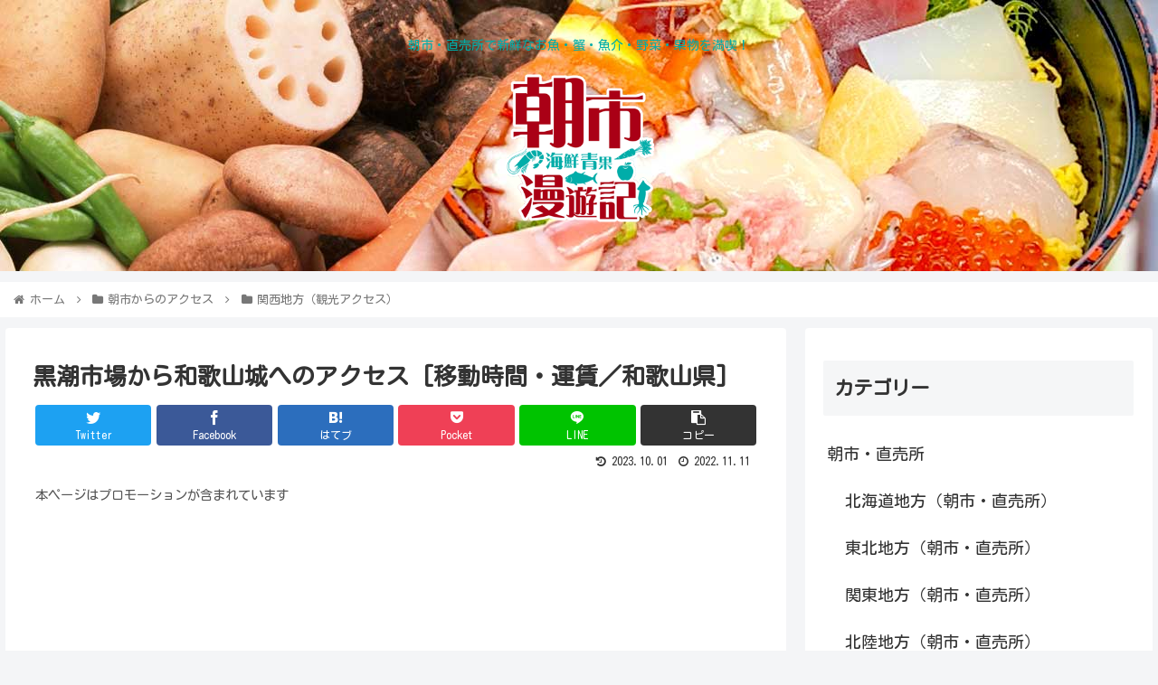

--- FILE ---
content_type: text/html; charset=UTF-8
request_url: https://asaichi.life-hack-sp.com/archives/6961
body_size: 35048
content:
<!doctype html>
<html lang="ja">

<head>
<meta charset="utf-8">
<meta http-equiv="X-UA-Compatible" content="IE=edge">
<meta name="viewport" content="width=device-width, initial-scale=1.0, viewport-fit=cover"/>
<meta name="referrer" content="no-referrer-when-downgrade"/>

  
  
<!-- Global site tag (gtag.js) - Google Analytics -->
<script async src="https://www.googletagmanager.com/gtag/js?id=G-PRJV8RQLY6"></script>
<script>
  window.dataLayer = window.dataLayer || [];
  function gtag(){dataLayer.push(arguments);}
  gtag('js', new Date());

  gtag('config', 'G-PRJV8RQLY6');
</script>

  

  <!-- Google Search Console -->
<meta name="google-site-verification" content="5xNcCjoFV1PSKIRSEE9ISRQhdbw0g6cgsTOrtHjxNWo" />
<!-- /Google Search Console -->
<!-- preconnect dns-prefetch -->
<link rel="preconnect dns-prefetch" href="//www.googletagmanager.com">
<link rel="preconnect dns-prefetch" href="//www.google-analytics.com">
<link rel="preconnect dns-prefetch" href="//ajax.googleapis.com">
<link rel="preconnect dns-prefetch" href="//cdnjs.cloudflare.com">
<link rel="preconnect dns-prefetch" href="//pagead2.googlesyndication.com">
<link rel="preconnect dns-prefetch" href="//googleads.g.doubleclick.net">
<link rel="preconnect dns-prefetch" href="//tpc.googlesyndication.com">
<link rel="preconnect dns-prefetch" href="//ad.doubleclick.net">
<link rel="preconnect dns-prefetch" href="//www.gstatic.com">
<link rel="preconnect dns-prefetch" href="//cse.google.com">
<link rel="preconnect dns-prefetch" href="//fonts.gstatic.com">
<link rel="preconnect dns-prefetch" href="//fonts.googleapis.com">
<link rel="preconnect dns-prefetch" href="//cms.quantserve.com">
<link rel="preconnect dns-prefetch" href="//secure.gravatar.com">
<link rel="preconnect dns-prefetch" href="//cdn.syndication.twimg.com">
<link rel="preconnect dns-prefetch" href="//cdn.jsdelivr.net">
<link rel="preconnect dns-prefetch" href="//images-fe.ssl-images-amazon.com">
<link rel="preconnect dns-prefetch" href="//completion.amazon.com">
<link rel="preconnect dns-prefetch" href="//m.media-amazon.com">
<link rel="preconnect dns-prefetch" href="//i.moshimo.com">
<link rel="preconnect dns-prefetch" href="//aml.valuecommerce.com">
<link rel="preconnect dns-prefetch" href="//dalc.valuecommerce.com">
<link rel="preconnect dns-prefetch" href="//dalb.valuecommerce.com">

<!-- Preload -->
<link rel="preload" as="font" type="font/woff" href="https://asaichi.life-hack-sp.com/wp-content/themes/cocoon-master/webfonts/icomoon/fonts/icomoon.woff" crossorigin>
<link rel="preload" as="font" type="font/woff2" href="https://asaichi.life-hack-sp.com/wp-content/themes/cocoon-master/webfonts/fontawesome/fonts/fontawesome-webfont.woff2?v=4.7.0" crossorigin>

<title>黒潮市場から和歌山城へのアクセス [移動時間・運賃／和歌山県]  |  朝市海鮮青果漫遊記</title>
<meta name='robots' content='max-image-preview:large' />

<!-- OGP -->
<meta property="og:type" content="article">
<meta property="og:description" content="黒潮市場から和歌山城へ向かうアクセスについて、移動時間・運賃などの情報と地図をまとめてご紹介しています。また、近くの立ち寄りたい観光スポットもご紹介しています。">
<meta property="og:title" content="黒潮市場から和歌山城へのアクセス [移動時間・運賃／和歌山県]">
<meta property="og:url" content="https://asaichi.life-hack-sp.com/archives/6961">
<meta property="og:image" content="https://asaichi.life-hack-sp.com/wp-content/uploads/2023/03/5ca2d2fa64cc8cc254f3b765d713c70a.jpg">
<meta property="og:site_name" content="朝市海鮮青果漫遊記">
<meta property="og:locale" content="ja_JP">
<meta property="article:published_time" content="2022-11-11T15:51:41+09:00" />
<meta property="article:modified_time" content="2023-10-01T13:02:15+09:00" />
<meta property="article:section" content="関西地方（観光アクセス）">
<!-- /OGP -->

<!-- Twitter Card -->
<meta name="twitter:card" content="summary_large_image">
<meta property="twitter:description" content="黒潮市場から和歌山城へ向かうアクセスについて、移動時間・運賃などの情報と地図をまとめてご紹介しています。また、近くの立ち寄りたい観光スポットもご紹介しています。">
<meta property="twitter:title" content="黒潮市場から和歌山城へのアクセス [移動時間・運賃／和歌山県]">
<meta property="twitter:url" content="https://asaichi.life-hack-sp.com/archives/6961">
<meta name="twitter:image" content="https://asaichi.life-hack-sp.com/wp-content/uploads/2023/03/5ca2d2fa64cc8cc254f3b765d713c70a.jpg">
<meta name="twitter:domain" content="asaichi.life-hack-sp.com">
<!-- /Twitter Card -->
<link rel='dns-prefetch' href='//webfonts.xserver.jp' />
<link rel='dns-prefetch' href='//ajax.googleapis.com' />
<link rel='dns-prefetch' href='//cdnjs.cloudflare.com' />
<link rel='dns-prefetch' href='//fonts.googleapis.com' />
<link rel="alternate" type="application/rss+xml" title="朝市海鮮青果漫遊記 &raquo; フィード" href="https://asaichi.life-hack-sp.com/feed" />
<link rel="alternate" type="application/rss+xml" title="朝市海鮮青果漫遊記 &raquo; コメントフィード" href="https://asaichi.life-hack-sp.com/comments/feed" />
<style id='wp-img-auto-sizes-contain-inline-css'>
img:is([sizes=auto i],[sizes^="auto," i]){contain-intrinsic-size:3000px 1500px}
/*# sourceURL=wp-img-auto-sizes-contain-inline-css */
</style>
<link rel='stylesheet' id='cocoon-style-css' href='https://asaichi.life-hack-sp.com/wp-content/themes/cocoon-master/style.css?ver=6.9&#038;fver=20220726104612' media='all' />
<link rel='stylesheet' id='cocoon-keyframes-css' href='https://asaichi.life-hack-sp.com/wp-content/themes/cocoon-master/keyframes.css?ver=6.9&#038;fver=20220726104612' media='all' />
<link rel='stylesheet' id='font-awesome-style-css' href='https://asaichi.life-hack-sp.com/wp-content/themes/cocoon-master/webfonts/fontawesome/css/font-awesome.min.css?ver=6.9&#038;fver=20220726104612' media='all' />
<link rel='stylesheet' id='icomoon-style-css' href='https://asaichi.life-hack-sp.com/wp-content/themes/cocoon-master/webfonts/icomoon/style.css?ver=6.9&#038;fver=20220726104612' media='all' />
<link rel='stylesheet' id='baguettebox-style-css' href='https://asaichi.life-hack-sp.com/wp-content/themes/cocoon-master/plugins/baguettebox/dist/baguetteBox.min.css?ver=6.9&#038;fver=20220726104612' media='all' />
<link rel='stylesheet' id='cocoon-skin-style-css' href='https://asaichi.life-hack-sp.com/wp-content/themes/cocoon-child-master/skins/skin-template/style.css?ver=6.9&#038;fver=20220726104632' media='all' />
<style id='cocoon-skin-style-inline-css'>
.header .header-in{min-height:300px}.header{background-image:url(http://asaichi.life-hack-sp.com/wp-content/uploads/2022/07/eb875bf071d73b7f41ef73b5d5657113.jpg)}.header,.header .site-name-text,#navi .navi-in a,#navi .navi-in a:hover{color:#00ada9}.main{width:860px}.sidebar{width:376px}@media screen and (max-width:1280px){.wrap{width:auto}.main,.sidebar,.sidebar-left .main,.sidebar-left .sidebar{margin:0 .5%}.main{width:67.4%}.sidebar{padding:1.5%;width:30%}.entry-card-thumb{width:38%}.entry-card-content{margin-left:40%}}body::after{content:url(https://asaichi.life-hack-sp.com/wp-content/themes/cocoon-master/lib/analytics/access.php?post_id=6961&post_type=post)!important;visibility:hidden;position:absolute;bottom:0;right:0;width:1px;height:1px;overflow:hidden;display:inline!important}.logo-header img{height:165px;width:auto}.logo-header img{width:165px;height:auto}@media screen and (max-width:834px){.header div.header-in{min-height:300px}}.toc-checkbox{display:none}.toc-content{visibility:hidden;height:0;opacity:.2;transition:all .5s ease-out}.toc-checkbox:checked~.toc-content{visibility:visible;padding-top:.6em;height:100%;opacity:1}.toc-title::after{content:'[開く]';margin-left:.5em;cursor:pointer;font-size:.8em}.toc-title:hover::after{text-decoration:underline}.toc-checkbox:checked+.toc-title::after{content:'[閉じる]'}#respond{display:none}.entry-content>*,.demo .entry-content p{line-height:1.8}.entry-content>*,.article p,.demo .entry-content p,.article dl,.article ul,.article ol,.article blockquote,.article pre,.article table,.article .toc,.body .article,.body .column-wrap,.body .new-entry-cards,.body .popular-entry-cards,.body .navi-entry-cards,.body .box-menus,.body .ranking-item,.body .rss-entry-cards,.body .widget,.body .author-box,.body .blogcard-wrap,.body .login-user-only,.body .information-box,.body .question-box,.body .alert-box,.body .information,.body .question,.body .alert,.body .memo-box,.body .comment-box,.body .common-icon-box,.body .blank-box,.body .button-block,.body .micro-bottom,.body .caption-box,.body .tab-caption-box,.body .label-box,.body .toggle-wrap,.body .wp-block-image,.body .booklink-box,.body .kaerebalink-box,.body .tomarebalink-box,.body .product-item-box,.body .speech-wrap,.body .wp-block-categories,.body .wp-block-archives,.body .wp-block-archives-dropdown,.body .wp-block-calendar,.body .ad-area,.body .wp-block-gallery,.body .wp-block-audio,.body .wp-block-cover,.body .wp-block-file,.body .wp-block-media-text,.body .wp-block-video,.body .wp-block-buttons,.body .wp-block-columns,.body .wp-block-separator,.body .components-placeholder,.body .wp-block-search,.body .wp-block-social-links,.body .timeline-box,.body .blogcard-type,.body .btn-wrap,.body .btn-wrap a,.body .block-box,.body .wp-block-embed,.body .wp-block-group,.body .wp-block-table,.body .scrollable-table,.body .wp-block-separator,.body .wp-block,.body .video-container,.comment-area,.related-entries,.pager-post-navi,.comment-respond,.is-root-container>*,[data-type="core/freeform"]{margin-bottom:1.8em}.article h2,.article h3,.article h4,.article h5,.article h6{margin-bottom:1.62em}@media screen and (max-width:480px){.body,.menu-content{font-size:16px}}@media screen and (max-width:781px){.wp-block-column{margin-bottom:1.8em}}@media screen and (max-width:599px){.column-wrap>div{margin-bottom:1.8em}}.article h2,.article h3,.article h4,.article h5,.article h6{margin-top:2.4em}.article .micro-top{margin-bottom:.36em}.article .micro-bottom{margin-top:-1.62em}.article .micro-balloon{margin-bottom:.9em}.article .micro-bottom.micro-balloon{margin-top:-1.26em}.blank-box.bb-key-color{border-color:#19448e}.iic-key-color li::before{color:#19448e}.blank-box.bb-tab.bb-key-color::before{background-color:#19448e}.tb-key-color .toggle-button{border:1px solid #19448e;background:#19448e;color:#fff}.tb-key-color .toggle-button::before{color:#ccc}.tb-key-color .toggle-checkbox:checked~.toggle-content{border-color:#19448e}.cb-key-color.caption-box{border-color:#19448e}.cb-key-color .caption-box-label{background-color:#19448e;color:#fff}.tcb-key-color .tab-caption-box-label{background-color:#19448e;color:#fff}.tcb-key-color .tab-caption-box-content{border-color:#19448e}.lb-key-color .label-box-content{border-color:#19448e}.mc-key-color{background-color:#19448e;color:#fff;border:0}.mc-key-color.micro-bottom::after{border-bottom-color:#19448e;border-top-color:transparent}.mc-key-color::before{border-top-color:transparent;border-bottom-color:transparent}.mc-key-color::after{border-top-color:#19448e}.btn-key-color,.btn-wrap.btn-wrap-key-color>a{background-color:#19448e}.has-text-color.has-key-color-color{color:#19448e}.has-background.has-key-color-background-color{background-color:#19448e}.body.article,body#tinymce.wp-editor{background-color:#fff}.body.article,.editor-post-title__block .editor-post-title__input,body#tinymce.wp-editor{color:#333}html .body .has-key-color-background-color{background-color:#19448e}html .body .has-key-color-color{color:#19448e}html .body .has-key-color-color .toggle-button::before{color:#19448e}html .body .has-key-color-border-color{border-color:#19448e}html .body .btn-wrap.has-key-color-background-color>a{background-color:#19448e}html .body .btn-wrap.has-key-color-color>a{color:#19448e}html .body .btn-wrap.has-key-color-border-color>a{border-color:#19448e}html .body .bb-tab.has-key-color-border-color .bb-label{background-color:#19448e}html .body .toggle-wrap.has-key-color-color .toggle-button,html .body .toggle-wrap.has-key-color-color .toggle-button:before{color:#19448e}html .body .toggle-wrap.has-key-color-border-color .toggle-button{background-color:#19448e}html .body .toggle-wrap.has-key-color-border-color .toggle-button,.toggle-wrap.has-key-color-border-color .toggle-content{border-color:#19448e}html .body .iconlist-box.has-key-color-icon-color li::before{color:#19448e}html .body .micro-balloon.has-key-color-color{color:#19448e}html .body .micro-balloon.has-key-color-background-color{background-color:#19448e;border-color:transparent}html .body .micro-balloon.has-key-color-background-color.micro-bottom::after{border-bottom-color:#19448e;border-top-color:transparent}html .body .micro-balloon.has-key-color-background-color::before{border-top-color:transparent;border-bottom-color:transparent}html .body .micro-balloon.has-key-color-background-color::after{border-top-color:#19448e}html .body .micro-balloon.has-border-color.has-key-color-border-color{border-color:#19448e}html .body .micro-balloon.micro-top.has-key-color-border-color::before{border-top-color:#19448e}html .body .micro-balloon.micro-bottom.has-key-color-border-color::before{border-bottom-color:#19448e}html .body .caption-box.has-key-color-border-color .box-label{background-color:#19448e}html .body .tab-caption-box.has-key-color-border-color .box-label{background-color:#19448e}html .body .tab-caption-box.has-key-color-border-color .box-content{border-color:#19448e}html .body .tab-caption-box.has-key-color-background-color .box-content{background-color:#19448e}html .body .label-box.has-key-color-border-color .box-content{border-color:#19448e}html .body .label-box.has-key-color-background-color .box-content{background-color:#19448e}html .body .speech-balloon.has-key-color-background-color{background-color:#19448e}html .body .speech-balloon.has-text-color.has-key-color-color{color:#19448e}html .body .speech-balloon.has-key-color-border-color{border-color:#19448e}html .body .sbp-l .speech-balloon.has-key-color-border-color::before{border-right-color:#19448e}html .body .sbp-r .speech-balloon.has-key-color-border-color::before{border-left-color:#19448e}html .body .sbp-l .speech-balloon.has-key-color-background-color::after{border-right-color:#19448e}html .body .sbp-r .speech-balloon.has-key-color-background-color::after{border-left-color:#19448e}html .body .sbs-line.sbp-r .speech-balloon.has-key-color-background-color{background-color:#19448e}html .body .sbs-line.sbp-r .speech-balloon.has-key-color-border-color{border-color:#19448e}html .body .speech-wraphtml .body .sbs-think .speech-balloon.has-key-color-border-color::before,html .body .speech-wrap.sbs-think .speech-balloon.has-key-color-border-color::after{border-color:#19448e}html .body .sbs-think .speech-balloon.has-key-color-background-color::before,html .body .sbs-think .speech-balloon.has-key-color-background-color::after{background-color:#19448e}html .body .sbs-think .speech-balloon.has-key-color-border-color::before{border-color:#19448e}html .body .timeline-box.has-key-color-point-color .timeline-item::before{background-color:#19448e}html .body .has-key-color-question-color .faq-question-label{color:#19448e}html .body .has-key-color-answer-color .faq-answer-label{color:#19448e}html .body .is-style-square.has-key-color-question-color .faq-question-label{color:#fff;background-color:#19448e}html .body .is-style-square.has-key-color-answer-color .faq-answer-label{color:#fff;background-color:#19448e}html .body .has-red-background-color{background-color:#e60033}html .body .has-red-color{color:#e60033}html .body .has-red-color .toggle-button::before{color:#e60033}html .body .has-red-border-color{border-color:#e60033}html .body .btn-wrap.has-red-background-color>a{background-color:#e60033}html .body .btn-wrap.has-red-color>a{color:#e60033}html .body .btn-wrap.has-red-border-color>a{border-color:#e60033}html .body .bb-tab.has-red-border-color .bb-label{background-color:#e60033}html .body .toggle-wrap.has-red-color .toggle-button,html .body .toggle-wrap.has-red-color .toggle-button:before{color:#e60033}html .body .toggle-wrap.has-red-border-color .toggle-button{background-color:#e60033}html .body .toggle-wrap.has-red-border-color .toggle-button,.toggle-wrap.has-red-border-color .toggle-content{border-color:#e60033}html .body .iconlist-box.has-red-icon-color li::before{color:#e60033}html .body .micro-balloon.has-red-color{color:#e60033}html .body .micro-balloon.has-red-background-color{background-color:#e60033;border-color:transparent}html .body .micro-balloon.has-red-background-color.micro-bottom::after{border-bottom-color:#e60033;border-top-color:transparent}html .body .micro-balloon.has-red-background-color::before{border-top-color:transparent;border-bottom-color:transparent}html .body .micro-balloon.has-red-background-color::after{border-top-color:#e60033}html .body .micro-balloon.has-border-color.has-red-border-color{border-color:#e60033}html .body .micro-balloon.micro-top.has-red-border-color::before{border-top-color:#e60033}html .body .micro-balloon.micro-bottom.has-red-border-color::before{border-bottom-color:#e60033}html .body .caption-box.has-red-border-color .box-label{background-color:#e60033}html .body .tab-caption-box.has-red-border-color .box-label{background-color:#e60033}html .body .tab-caption-box.has-red-border-color .box-content{border-color:#e60033}html .body .tab-caption-box.has-red-background-color .box-content{background-color:#e60033}html .body .label-box.has-red-border-color .box-content{border-color:#e60033}html .body .label-box.has-red-background-color .box-content{background-color:#e60033}html .body .speech-balloon.has-red-background-color{background-color:#e60033}html .body .speech-balloon.has-text-color.has-red-color{color:#e60033}html .body .speech-balloon.has-red-border-color{border-color:#e60033}html .body .sbp-l .speech-balloon.has-red-border-color::before{border-right-color:#e60033}html .body .sbp-r .speech-balloon.has-red-border-color::before{border-left-color:#e60033}html .body .sbp-l .speech-balloon.has-red-background-color::after{border-right-color:#e60033}html .body .sbp-r .speech-balloon.has-red-background-color::after{border-left-color:#e60033}html .body .sbs-line.sbp-r .speech-balloon.has-red-background-color{background-color:#e60033}html .body .sbs-line.sbp-r .speech-balloon.has-red-border-color{border-color:#e60033}html .body .speech-wraphtml .body .sbs-think .speech-balloon.has-red-border-color::before,html .body .speech-wrap.sbs-think .speech-balloon.has-red-border-color::after{border-color:#e60033}html .body .sbs-think .speech-balloon.has-red-background-color::before,html .body .sbs-think .speech-balloon.has-red-background-color::after{background-color:#e60033}html .body .sbs-think .speech-balloon.has-red-border-color::before{border-color:#e60033}html .body .timeline-box.has-red-point-color .timeline-item::before{background-color:#e60033}html .body .has-red-question-color .faq-question-label{color:#e60033}html .body .has-red-answer-color .faq-answer-label{color:#e60033}html .body .is-style-square.has-red-question-color .faq-question-label{color:#fff;background-color:#e60033}html .body .is-style-square.has-red-answer-color .faq-answer-label{color:#fff;background-color:#e60033}html .body .has-pink-background-color{background-color:#e95295}html .body .has-pink-color{color:#e95295}html .body .has-pink-color .toggle-button::before{color:#e95295}html .body .has-pink-border-color{border-color:#e95295}html .body .btn-wrap.has-pink-background-color>a{background-color:#e95295}html .body .btn-wrap.has-pink-color>a{color:#e95295}html .body .btn-wrap.has-pink-border-color>a{border-color:#e95295}html .body .bb-tab.has-pink-border-color .bb-label{background-color:#e95295}html .body .toggle-wrap.has-pink-color .toggle-button,html .body .toggle-wrap.has-pink-color .toggle-button:before{color:#e95295}html .body .toggle-wrap.has-pink-border-color .toggle-button{background-color:#e95295}html .body .toggle-wrap.has-pink-border-color .toggle-button,.toggle-wrap.has-pink-border-color .toggle-content{border-color:#e95295}html .body .iconlist-box.has-pink-icon-color li::before{color:#e95295}html .body .micro-balloon.has-pink-color{color:#e95295}html .body .micro-balloon.has-pink-background-color{background-color:#e95295;border-color:transparent}html .body .micro-balloon.has-pink-background-color.micro-bottom::after{border-bottom-color:#e95295;border-top-color:transparent}html .body .micro-balloon.has-pink-background-color::before{border-top-color:transparent;border-bottom-color:transparent}html .body .micro-balloon.has-pink-background-color::after{border-top-color:#e95295}html .body .micro-balloon.has-border-color.has-pink-border-color{border-color:#e95295}html .body .micro-balloon.micro-top.has-pink-border-color::before{border-top-color:#e95295}html .body .micro-balloon.micro-bottom.has-pink-border-color::before{border-bottom-color:#e95295}html .body .caption-box.has-pink-border-color .box-label{background-color:#e95295}html .body .tab-caption-box.has-pink-border-color .box-label{background-color:#e95295}html .body .tab-caption-box.has-pink-border-color .box-content{border-color:#e95295}html .body .tab-caption-box.has-pink-background-color .box-content{background-color:#e95295}html .body .label-box.has-pink-border-color .box-content{border-color:#e95295}html .body .label-box.has-pink-background-color .box-content{background-color:#e95295}html .body .speech-balloon.has-pink-background-color{background-color:#e95295}html .body .speech-balloon.has-text-color.has-pink-color{color:#e95295}html .body .speech-balloon.has-pink-border-color{border-color:#e95295}html .body .sbp-l .speech-balloon.has-pink-border-color::before{border-right-color:#e95295}html .body .sbp-r .speech-balloon.has-pink-border-color::before{border-left-color:#e95295}html .body .sbp-l .speech-balloon.has-pink-background-color::after{border-right-color:#e95295}html .body .sbp-r .speech-balloon.has-pink-background-color::after{border-left-color:#e95295}html .body .sbs-line.sbp-r .speech-balloon.has-pink-background-color{background-color:#e95295}html .body .sbs-line.sbp-r .speech-balloon.has-pink-border-color{border-color:#e95295}html .body .speech-wraphtml .body .sbs-think .speech-balloon.has-pink-border-color::before,html .body .speech-wrap.sbs-think .speech-balloon.has-pink-border-color::after{border-color:#e95295}html .body .sbs-think .speech-balloon.has-pink-background-color::before,html .body .sbs-think .speech-balloon.has-pink-background-color::after{background-color:#e95295}html .body .sbs-think .speech-balloon.has-pink-border-color::before{border-color:#e95295}html .body .timeline-box.has-pink-point-color .timeline-item::before{background-color:#e95295}html .body .has-pink-question-color .faq-question-label{color:#e95295}html .body .has-pink-answer-color .faq-answer-label{color:#e95295}html .body .is-style-square.has-pink-question-color .faq-question-label{color:#fff;background-color:#e95295}html .body .is-style-square.has-pink-answer-color .faq-answer-label{color:#fff;background-color:#e95295}html .body .has-purple-background-color{background-color:#884898}html .body .has-purple-color{color:#884898}html .body .has-purple-color .toggle-button::before{color:#884898}html .body .has-purple-border-color{border-color:#884898}html .body .btn-wrap.has-purple-background-color>a{background-color:#884898}html .body .btn-wrap.has-purple-color>a{color:#884898}html .body .btn-wrap.has-purple-border-color>a{border-color:#884898}html .body .bb-tab.has-purple-border-color .bb-label{background-color:#884898}html .body .toggle-wrap.has-purple-color .toggle-button,html .body .toggle-wrap.has-purple-color .toggle-button:before{color:#884898}html .body .toggle-wrap.has-purple-border-color .toggle-button{background-color:#884898}html .body .toggle-wrap.has-purple-border-color .toggle-button,.toggle-wrap.has-purple-border-color .toggle-content{border-color:#884898}html .body .iconlist-box.has-purple-icon-color li::before{color:#884898}html .body .micro-balloon.has-purple-color{color:#884898}html .body .micro-balloon.has-purple-background-color{background-color:#884898;border-color:transparent}html .body .micro-balloon.has-purple-background-color.micro-bottom::after{border-bottom-color:#884898;border-top-color:transparent}html .body .micro-balloon.has-purple-background-color::before{border-top-color:transparent;border-bottom-color:transparent}html .body .micro-balloon.has-purple-background-color::after{border-top-color:#884898}html .body .micro-balloon.has-border-color.has-purple-border-color{border-color:#884898}html .body .micro-balloon.micro-top.has-purple-border-color::before{border-top-color:#884898}html .body .micro-balloon.micro-bottom.has-purple-border-color::before{border-bottom-color:#884898}html .body .caption-box.has-purple-border-color .box-label{background-color:#884898}html .body .tab-caption-box.has-purple-border-color .box-label{background-color:#884898}html .body .tab-caption-box.has-purple-border-color .box-content{border-color:#884898}html .body .tab-caption-box.has-purple-background-color .box-content{background-color:#884898}html .body .label-box.has-purple-border-color .box-content{border-color:#884898}html .body .label-box.has-purple-background-color .box-content{background-color:#884898}html .body .speech-balloon.has-purple-background-color{background-color:#884898}html .body .speech-balloon.has-text-color.has-purple-color{color:#884898}html .body .speech-balloon.has-purple-border-color{border-color:#884898}html .body .sbp-l .speech-balloon.has-purple-border-color::before{border-right-color:#884898}html .body .sbp-r .speech-balloon.has-purple-border-color::before{border-left-color:#884898}html .body .sbp-l .speech-balloon.has-purple-background-color::after{border-right-color:#884898}html .body .sbp-r .speech-balloon.has-purple-background-color::after{border-left-color:#884898}html .body .sbs-line.sbp-r .speech-balloon.has-purple-background-color{background-color:#884898}html .body .sbs-line.sbp-r .speech-balloon.has-purple-border-color{border-color:#884898}html .body .speech-wraphtml .body .sbs-think .speech-balloon.has-purple-border-color::before,html .body .speech-wrap.sbs-think .speech-balloon.has-purple-border-color::after{border-color:#884898}html .body .sbs-think .speech-balloon.has-purple-background-color::before,html .body .sbs-think .speech-balloon.has-purple-background-color::after{background-color:#884898}html .body .sbs-think .speech-balloon.has-purple-border-color::before{border-color:#884898}html .body .timeline-box.has-purple-point-color .timeline-item::before{background-color:#884898}html .body .has-purple-question-color .faq-question-label{color:#884898}html .body .has-purple-answer-color .faq-answer-label{color:#884898}html .body .is-style-square.has-purple-question-color .faq-question-label{color:#fff;background-color:#884898}html .body .is-style-square.has-purple-answer-color .faq-answer-label{color:#fff;background-color:#884898}html .body .has-deep-background-color{background-color:#55295b}html .body .has-deep-color{color:#55295b}html .body .has-deep-color .toggle-button::before{color:#55295b}html .body .has-deep-border-color{border-color:#55295b}html .body .btn-wrap.has-deep-background-color>a{background-color:#55295b}html .body .btn-wrap.has-deep-color>a{color:#55295b}html .body .btn-wrap.has-deep-border-color>a{border-color:#55295b}html .body .bb-tab.has-deep-border-color .bb-label{background-color:#55295b}html .body .toggle-wrap.has-deep-color .toggle-button,html .body .toggle-wrap.has-deep-color .toggle-button:before{color:#55295b}html .body .toggle-wrap.has-deep-border-color .toggle-button{background-color:#55295b}html .body .toggle-wrap.has-deep-border-color .toggle-button,.toggle-wrap.has-deep-border-color .toggle-content{border-color:#55295b}html .body .iconlist-box.has-deep-icon-color li::before{color:#55295b}html .body .micro-balloon.has-deep-color{color:#55295b}html .body .micro-balloon.has-deep-background-color{background-color:#55295b;border-color:transparent}html .body .micro-balloon.has-deep-background-color.micro-bottom::after{border-bottom-color:#55295b;border-top-color:transparent}html .body .micro-balloon.has-deep-background-color::before{border-top-color:transparent;border-bottom-color:transparent}html .body .micro-balloon.has-deep-background-color::after{border-top-color:#55295b}html .body .micro-balloon.has-border-color.has-deep-border-color{border-color:#55295b}html .body .micro-balloon.micro-top.has-deep-border-color::before{border-top-color:#55295b}html .body .micro-balloon.micro-bottom.has-deep-border-color::before{border-bottom-color:#55295b}html .body .caption-box.has-deep-border-color .box-label{background-color:#55295b}html .body .tab-caption-box.has-deep-border-color .box-label{background-color:#55295b}html .body .tab-caption-box.has-deep-border-color .box-content{border-color:#55295b}html .body .tab-caption-box.has-deep-background-color .box-content{background-color:#55295b}html .body .label-box.has-deep-border-color .box-content{border-color:#55295b}html .body .label-box.has-deep-background-color .box-content{background-color:#55295b}html .body .speech-balloon.has-deep-background-color{background-color:#55295b}html .body .speech-balloon.has-text-color.has-deep-color{color:#55295b}html .body .speech-balloon.has-deep-border-color{border-color:#55295b}html .body .sbp-l .speech-balloon.has-deep-border-color::before{border-right-color:#55295b}html .body .sbp-r .speech-balloon.has-deep-border-color::before{border-left-color:#55295b}html .body .sbp-l .speech-balloon.has-deep-background-color::after{border-right-color:#55295b}html .body .sbp-r .speech-balloon.has-deep-background-color::after{border-left-color:#55295b}html .body .sbs-line.sbp-r .speech-balloon.has-deep-background-color{background-color:#55295b}html .body .sbs-line.sbp-r .speech-balloon.has-deep-border-color{border-color:#55295b}html .body .speech-wraphtml .body .sbs-think .speech-balloon.has-deep-border-color::before,html .body .speech-wrap.sbs-think .speech-balloon.has-deep-border-color::after{border-color:#55295b}html .body .sbs-think .speech-balloon.has-deep-background-color::before,html .body .sbs-think .speech-balloon.has-deep-background-color::after{background-color:#55295b}html .body .sbs-think .speech-balloon.has-deep-border-color::before{border-color:#55295b}html .body .timeline-box.has-deep-point-color .timeline-item::before{background-color:#55295b}html .body .has-deep-question-color .faq-question-label{color:#55295b}html .body .has-deep-answer-color .faq-answer-label{color:#55295b}html .body .is-style-square.has-deep-question-color .faq-question-label{color:#fff;background-color:#55295b}html .body .is-style-square.has-deep-answer-color .faq-answer-label{color:#fff;background-color:#55295b}html .body .has-indigo-background-color{background-color:#1e50a2}html .body .has-indigo-color{color:#1e50a2}html .body .has-indigo-color .toggle-button::before{color:#1e50a2}html .body .has-indigo-border-color{border-color:#1e50a2}html .body .btn-wrap.has-indigo-background-color>a{background-color:#1e50a2}html .body .btn-wrap.has-indigo-color>a{color:#1e50a2}html .body .btn-wrap.has-indigo-border-color>a{border-color:#1e50a2}html .body .bb-tab.has-indigo-border-color .bb-label{background-color:#1e50a2}html .body .toggle-wrap.has-indigo-color .toggle-button,html .body .toggle-wrap.has-indigo-color .toggle-button:before{color:#1e50a2}html .body .toggle-wrap.has-indigo-border-color .toggle-button{background-color:#1e50a2}html .body .toggle-wrap.has-indigo-border-color .toggle-button,.toggle-wrap.has-indigo-border-color .toggle-content{border-color:#1e50a2}html .body .iconlist-box.has-indigo-icon-color li::before{color:#1e50a2}html .body .micro-balloon.has-indigo-color{color:#1e50a2}html .body .micro-balloon.has-indigo-background-color{background-color:#1e50a2;border-color:transparent}html .body .micro-balloon.has-indigo-background-color.micro-bottom::after{border-bottom-color:#1e50a2;border-top-color:transparent}html .body .micro-balloon.has-indigo-background-color::before{border-top-color:transparent;border-bottom-color:transparent}html .body .micro-balloon.has-indigo-background-color::after{border-top-color:#1e50a2}html .body .micro-balloon.has-border-color.has-indigo-border-color{border-color:#1e50a2}html .body .micro-balloon.micro-top.has-indigo-border-color::before{border-top-color:#1e50a2}html .body .micro-balloon.micro-bottom.has-indigo-border-color::before{border-bottom-color:#1e50a2}html .body .caption-box.has-indigo-border-color .box-label{background-color:#1e50a2}html .body .tab-caption-box.has-indigo-border-color .box-label{background-color:#1e50a2}html .body .tab-caption-box.has-indigo-border-color .box-content{border-color:#1e50a2}html .body .tab-caption-box.has-indigo-background-color .box-content{background-color:#1e50a2}html .body .label-box.has-indigo-border-color .box-content{border-color:#1e50a2}html .body .label-box.has-indigo-background-color .box-content{background-color:#1e50a2}html .body .speech-balloon.has-indigo-background-color{background-color:#1e50a2}html .body .speech-balloon.has-text-color.has-indigo-color{color:#1e50a2}html .body .speech-balloon.has-indigo-border-color{border-color:#1e50a2}html .body .sbp-l .speech-balloon.has-indigo-border-color::before{border-right-color:#1e50a2}html .body .sbp-r .speech-balloon.has-indigo-border-color::before{border-left-color:#1e50a2}html .body .sbp-l .speech-balloon.has-indigo-background-color::after{border-right-color:#1e50a2}html .body .sbp-r .speech-balloon.has-indigo-background-color::after{border-left-color:#1e50a2}html .body .sbs-line.sbp-r .speech-balloon.has-indigo-background-color{background-color:#1e50a2}html .body .sbs-line.sbp-r .speech-balloon.has-indigo-border-color{border-color:#1e50a2}html .body .speech-wraphtml .body .sbs-think .speech-balloon.has-indigo-border-color::before,html .body .speech-wrap.sbs-think .speech-balloon.has-indigo-border-color::after{border-color:#1e50a2}html .body .sbs-think .speech-balloon.has-indigo-background-color::before,html .body .sbs-think .speech-balloon.has-indigo-background-color::after{background-color:#1e50a2}html .body .sbs-think .speech-balloon.has-indigo-border-color::before{border-color:#1e50a2}html .body .timeline-box.has-indigo-point-color .timeline-item::before{background-color:#1e50a2}html .body .has-indigo-question-color .faq-question-label{color:#1e50a2}html .body .has-indigo-answer-color .faq-answer-label{color:#1e50a2}html .body .is-style-square.has-indigo-question-color .faq-question-label{color:#fff;background-color:#1e50a2}html .body .is-style-square.has-indigo-answer-color .faq-answer-label{color:#fff;background-color:#1e50a2}html .body .has-blue-background-color{background-color:#0095d9}html .body .has-blue-color{color:#0095d9}html .body .has-blue-color .toggle-button::before{color:#0095d9}html .body .has-blue-border-color{border-color:#0095d9}html .body .btn-wrap.has-blue-background-color>a{background-color:#0095d9}html .body .btn-wrap.has-blue-color>a{color:#0095d9}html .body .btn-wrap.has-blue-border-color>a{border-color:#0095d9}html .body .bb-tab.has-blue-border-color .bb-label{background-color:#0095d9}html .body .toggle-wrap.has-blue-color .toggle-button,html .body .toggle-wrap.has-blue-color .toggle-button:before{color:#0095d9}html .body .toggle-wrap.has-blue-border-color .toggle-button{background-color:#0095d9}html .body .toggle-wrap.has-blue-border-color .toggle-button,.toggle-wrap.has-blue-border-color .toggle-content{border-color:#0095d9}html .body .iconlist-box.has-blue-icon-color li::before{color:#0095d9}html .body .micro-balloon.has-blue-color{color:#0095d9}html .body .micro-balloon.has-blue-background-color{background-color:#0095d9;border-color:transparent}html .body .micro-balloon.has-blue-background-color.micro-bottom::after{border-bottom-color:#0095d9;border-top-color:transparent}html .body .micro-balloon.has-blue-background-color::before{border-top-color:transparent;border-bottom-color:transparent}html .body .micro-balloon.has-blue-background-color::after{border-top-color:#0095d9}html .body .micro-balloon.has-border-color.has-blue-border-color{border-color:#0095d9}html .body .micro-balloon.micro-top.has-blue-border-color::before{border-top-color:#0095d9}html .body .micro-balloon.micro-bottom.has-blue-border-color::before{border-bottom-color:#0095d9}html .body .caption-box.has-blue-border-color .box-label{background-color:#0095d9}html .body .tab-caption-box.has-blue-border-color .box-label{background-color:#0095d9}html .body .tab-caption-box.has-blue-border-color .box-content{border-color:#0095d9}html .body .tab-caption-box.has-blue-background-color .box-content{background-color:#0095d9}html .body .label-box.has-blue-border-color .box-content{border-color:#0095d9}html .body .label-box.has-blue-background-color .box-content{background-color:#0095d9}html .body .speech-balloon.has-blue-background-color{background-color:#0095d9}html .body .speech-balloon.has-text-color.has-blue-color{color:#0095d9}html .body .speech-balloon.has-blue-border-color{border-color:#0095d9}html .body .sbp-l .speech-balloon.has-blue-border-color::before{border-right-color:#0095d9}html .body .sbp-r .speech-balloon.has-blue-border-color::before{border-left-color:#0095d9}html .body .sbp-l .speech-balloon.has-blue-background-color::after{border-right-color:#0095d9}html .body .sbp-r .speech-balloon.has-blue-background-color::after{border-left-color:#0095d9}html .body .sbs-line.sbp-r .speech-balloon.has-blue-background-color{background-color:#0095d9}html .body .sbs-line.sbp-r .speech-balloon.has-blue-border-color{border-color:#0095d9}html .body .speech-wraphtml .body .sbs-think .speech-balloon.has-blue-border-color::before,html .body .speech-wrap.sbs-think .speech-balloon.has-blue-border-color::after{border-color:#0095d9}html .body .sbs-think .speech-balloon.has-blue-background-color::before,html .body .sbs-think .speech-balloon.has-blue-background-color::after{background-color:#0095d9}html .body .sbs-think .speech-balloon.has-blue-border-color::before{border-color:#0095d9}html .body .timeline-box.has-blue-point-color .timeline-item::before{background-color:#0095d9}html .body .has-blue-question-color .faq-question-label{color:#0095d9}html .body .has-blue-answer-color .faq-answer-label{color:#0095d9}html .body .is-style-square.has-blue-question-color .faq-question-label{color:#fff;background-color:#0095d9}html .body .is-style-square.has-blue-answer-color .faq-answer-label{color:#fff;background-color:#0095d9}html .body .has-light-blue-background-color{background-color:#2ca9e1}html .body .has-light-blue-color{color:#2ca9e1}html .body .has-light-blue-color .toggle-button::before{color:#2ca9e1}html .body .has-light-blue-border-color{border-color:#2ca9e1}html .body .btn-wrap.has-light-blue-background-color>a{background-color:#2ca9e1}html .body .btn-wrap.has-light-blue-color>a{color:#2ca9e1}html .body .btn-wrap.has-light-blue-border-color>a{border-color:#2ca9e1}html .body .bb-tab.has-light-blue-border-color .bb-label{background-color:#2ca9e1}html .body .toggle-wrap.has-light-blue-color .toggle-button,html .body .toggle-wrap.has-light-blue-color .toggle-button:before{color:#2ca9e1}html .body .toggle-wrap.has-light-blue-border-color .toggle-button{background-color:#2ca9e1}html .body .toggle-wrap.has-light-blue-border-color .toggle-button,.toggle-wrap.has-light-blue-border-color .toggle-content{border-color:#2ca9e1}html .body .iconlist-box.has-light-blue-icon-color li::before{color:#2ca9e1}html .body .micro-balloon.has-light-blue-color{color:#2ca9e1}html .body .micro-balloon.has-light-blue-background-color{background-color:#2ca9e1;border-color:transparent}html .body .micro-balloon.has-light-blue-background-color.micro-bottom::after{border-bottom-color:#2ca9e1;border-top-color:transparent}html .body .micro-balloon.has-light-blue-background-color::before{border-top-color:transparent;border-bottom-color:transparent}html .body .micro-balloon.has-light-blue-background-color::after{border-top-color:#2ca9e1}html .body .micro-balloon.has-border-color.has-light-blue-border-color{border-color:#2ca9e1}html .body .micro-balloon.micro-top.has-light-blue-border-color::before{border-top-color:#2ca9e1}html .body .micro-balloon.micro-bottom.has-light-blue-border-color::before{border-bottom-color:#2ca9e1}html .body .caption-box.has-light-blue-border-color .box-label{background-color:#2ca9e1}html .body .tab-caption-box.has-light-blue-border-color .box-label{background-color:#2ca9e1}html .body .tab-caption-box.has-light-blue-border-color .box-content{border-color:#2ca9e1}html .body .tab-caption-box.has-light-blue-background-color .box-content{background-color:#2ca9e1}html .body .label-box.has-light-blue-border-color .box-content{border-color:#2ca9e1}html .body .label-box.has-light-blue-background-color .box-content{background-color:#2ca9e1}html .body .speech-balloon.has-light-blue-background-color{background-color:#2ca9e1}html .body .speech-balloon.has-text-color.has-light-blue-color{color:#2ca9e1}html .body .speech-balloon.has-light-blue-border-color{border-color:#2ca9e1}html .body .sbp-l .speech-balloon.has-light-blue-border-color::before{border-right-color:#2ca9e1}html .body .sbp-r .speech-balloon.has-light-blue-border-color::before{border-left-color:#2ca9e1}html .body .sbp-l .speech-balloon.has-light-blue-background-color::after{border-right-color:#2ca9e1}html .body .sbp-r .speech-balloon.has-light-blue-background-color::after{border-left-color:#2ca9e1}html .body .sbs-line.sbp-r .speech-balloon.has-light-blue-background-color{background-color:#2ca9e1}html .body .sbs-line.sbp-r .speech-balloon.has-light-blue-border-color{border-color:#2ca9e1}html .body .speech-wraphtml .body .sbs-think .speech-balloon.has-light-blue-border-color::before,html .body .speech-wrap.sbs-think .speech-balloon.has-light-blue-border-color::after{border-color:#2ca9e1}html .body .sbs-think .speech-balloon.has-light-blue-background-color::before,html .body .sbs-think .speech-balloon.has-light-blue-background-color::after{background-color:#2ca9e1}html .body .sbs-think .speech-balloon.has-light-blue-border-color::before{border-color:#2ca9e1}html .body .timeline-box.has-light-blue-point-color .timeline-item::before{background-color:#2ca9e1}html .body .has-light-blue-question-color .faq-question-label{color:#2ca9e1}html .body .has-light-blue-answer-color .faq-answer-label{color:#2ca9e1}html .body .is-style-square.has-light-blue-question-color .faq-question-label{color:#fff;background-color:#2ca9e1}html .body .is-style-square.has-light-blue-answer-color .faq-answer-label{color:#fff;background-color:#2ca9e1}html .body .has-cyan-background-color{background-color:#00a3af}html .body .has-cyan-color{color:#00a3af}html .body .has-cyan-color .toggle-button::before{color:#00a3af}html .body .has-cyan-border-color{border-color:#00a3af}html .body .btn-wrap.has-cyan-background-color>a{background-color:#00a3af}html .body .btn-wrap.has-cyan-color>a{color:#00a3af}html .body .btn-wrap.has-cyan-border-color>a{border-color:#00a3af}html .body .bb-tab.has-cyan-border-color .bb-label{background-color:#00a3af}html .body .toggle-wrap.has-cyan-color .toggle-button,html .body .toggle-wrap.has-cyan-color .toggle-button:before{color:#00a3af}html .body .toggle-wrap.has-cyan-border-color .toggle-button{background-color:#00a3af}html .body .toggle-wrap.has-cyan-border-color .toggle-button,.toggle-wrap.has-cyan-border-color .toggle-content{border-color:#00a3af}html .body .iconlist-box.has-cyan-icon-color li::before{color:#00a3af}html .body .micro-balloon.has-cyan-color{color:#00a3af}html .body .micro-balloon.has-cyan-background-color{background-color:#00a3af;border-color:transparent}html .body .micro-balloon.has-cyan-background-color.micro-bottom::after{border-bottom-color:#00a3af;border-top-color:transparent}html .body .micro-balloon.has-cyan-background-color::before{border-top-color:transparent;border-bottom-color:transparent}html .body .micro-balloon.has-cyan-background-color::after{border-top-color:#00a3af}html .body .micro-balloon.has-border-color.has-cyan-border-color{border-color:#00a3af}html .body .micro-balloon.micro-top.has-cyan-border-color::before{border-top-color:#00a3af}html .body .micro-balloon.micro-bottom.has-cyan-border-color::before{border-bottom-color:#00a3af}html .body .caption-box.has-cyan-border-color .box-label{background-color:#00a3af}html .body .tab-caption-box.has-cyan-border-color .box-label{background-color:#00a3af}html .body .tab-caption-box.has-cyan-border-color .box-content{border-color:#00a3af}html .body .tab-caption-box.has-cyan-background-color .box-content{background-color:#00a3af}html .body .label-box.has-cyan-border-color .box-content{border-color:#00a3af}html .body .label-box.has-cyan-background-color .box-content{background-color:#00a3af}html .body .speech-balloon.has-cyan-background-color{background-color:#00a3af}html .body .speech-balloon.has-text-color.has-cyan-color{color:#00a3af}html .body .speech-balloon.has-cyan-border-color{border-color:#00a3af}html .body .sbp-l .speech-balloon.has-cyan-border-color::before{border-right-color:#00a3af}html .body .sbp-r .speech-balloon.has-cyan-border-color::before{border-left-color:#00a3af}html .body .sbp-l .speech-balloon.has-cyan-background-color::after{border-right-color:#00a3af}html .body .sbp-r .speech-balloon.has-cyan-background-color::after{border-left-color:#00a3af}html .body .sbs-line.sbp-r .speech-balloon.has-cyan-background-color{background-color:#00a3af}html .body .sbs-line.sbp-r .speech-balloon.has-cyan-border-color{border-color:#00a3af}html .body .speech-wraphtml .body .sbs-think .speech-balloon.has-cyan-border-color::before,html .body .speech-wrap.sbs-think .speech-balloon.has-cyan-border-color::after{border-color:#00a3af}html .body .sbs-think .speech-balloon.has-cyan-background-color::before,html .body .sbs-think .speech-balloon.has-cyan-background-color::after{background-color:#00a3af}html .body .sbs-think .speech-balloon.has-cyan-border-color::before{border-color:#00a3af}html .body .timeline-box.has-cyan-point-color .timeline-item::before{background-color:#00a3af}html .body .has-cyan-question-color .faq-question-label{color:#00a3af}html .body .has-cyan-answer-color .faq-answer-label{color:#00a3af}html .body .is-style-square.has-cyan-question-color .faq-question-label{color:#fff;background-color:#00a3af}html .body .is-style-square.has-cyan-answer-color .faq-answer-label{color:#fff;background-color:#00a3af}html .body .has-teal-background-color{background-color:#007b43}html .body .has-teal-color{color:#007b43}html .body .has-teal-color .toggle-button::before{color:#007b43}html .body .has-teal-border-color{border-color:#007b43}html .body .btn-wrap.has-teal-background-color>a{background-color:#007b43}html .body .btn-wrap.has-teal-color>a{color:#007b43}html .body .btn-wrap.has-teal-border-color>a{border-color:#007b43}html .body .bb-tab.has-teal-border-color .bb-label{background-color:#007b43}html .body .toggle-wrap.has-teal-color .toggle-button,html .body .toggle-wrap.has-teal-color .toggle-button:before{color:#007b43}html .body .toggle-wrap.has-teal-border-color .toggle-button{background-color:#007b43}html .body .toggle-wrap.has-teal-border-color .toggle-button,.toggle-wrap.has-teal-border-color .toggle-content{border-color:#007b43}html .body .iconlist-box.has-teal-icon-color li::before{color:#007b43}html .body .micro-balloon.has-teal-color{color:#007b43}html .body .micro-balloon.has-teal-background-color{background-color:#007b43;border-color:transparent}html .body .micro-balloon.has-teal-background-color.micro-bottom::after{border-bottom-color:#007b43;border-top-color:transparent}html .body .micro-balloon.has-teal-background-color::before{border-top-color:transparent;border-bottom-color:transparent}html .body .micro-balloon.has-teal-background-color::after{border-top-color:#007b43}html .body .micro-balloon.has-border-color.has-teal-border-color{border-color:#007b43}html .body .micro-balloon.micro-top.has-teal-border-color::before{border-top-color:#007b43}html .body .micro-balloon.micro-bottom.has-teal-border-color::before{border-bottom-color:#007b43}html .body .caption-box.has-teal-border-color .box-label{background-color:#007b43}html .body .tab-caption-box.has-teal-border-color .box-label{background-color:#007b43}html .body .tab-caption-box.has-teal-border-color .box-content{border-color:#007b43}html .body .tab-caption-box.has-teal-background-color .box-content{background-color:#007b43}html .body .label-box.has-teal-border-color .box-content{border-color:#007b43}html .body .label-box.has-teal-background-color .box-content{background-color:#007b43}html .body .speech-balloon.has-teal-background-color{background-color:#007b43}html .body .speech-balloon.has-text-color.has-teal-color{color:#007b43}html .body .speech-balloon.has-teal-border-color{border-color:#007b43}html .body .sbp-l .speech-balloon.has-teal-border-color::before{border-right-color:#007b43}html .body .sbp-r .speech-balloon.has-teal-border-color::before{border-left-color:#007b43}html .body .sbp-l .speech-balloon.has-teal-background-color::after{border-right-color:#007b43}html .body .sbp-r .speech-balloon.has-teal-background-color::after{border-left-color:#007b43}html .body .sbs-line.sbp-r .speech-balloon.has-teal-background-color{background-color:#007b43}html .body .sbs-line.sbp-r .speech-balloon.has-teal-border-color{border-color:#007b43}html .body .speech-wraphtml .body .sbs-think .speech-balloon.has-teal-border-color::before,html .body .speech-wrap.sbs-think .speech-balloon.has-teal-border-color::after{border-color:#007b43}html .body .sbs-think .speech-balloon.has-teal-background-color::before,html .body .sbs-think .speech-balloon.has-teal-background-color::after{background-color:#007b43}html .body .sbs-think .speech-balloon.has-teal-border-color::before{border-color:#007b43}html .body .timeline-box.has-teal-point-color .timeline-item::before{background-color:#007b43}html .body .has-teal-question-color .faq-question-label{color:#007b43}html .body .has-teal-answer-color .faq-answer-label{color:#007b43}html .body .is-style-square.has-teal-question-color .faq-question-label{color:#fff;background-color:#007b43}html .body .is-style-square.has-teal-answer-color .faq-answer-label{color:#fff;background-color:#007b43}html .body .has-green-background-color{background-color:#3eb370}html .body .has-green-color{color:#3eb370}html .body .has-green-color .toggle-button::before{color:#3eb370}html .body .has-green-border-color{border-color:#3eb370}html .body .btn-wrap.has-green-background-color>a{background-color:#3eb370}html .body .btn-wrap.has-green-color>a{color:#3eb370}html .body .btn-wrap.has-green-border-color>a{border-color:#3eb370}html .body .bb-tab.has-green-border-color .bb-label{background-color:#3eb370}html .body .toggle-wrap.has-green-color .toggle-button,html .body .toggle-wrap.has-green-color .toggle-button:before{color:#3eb370}html .body .toggle-wrap.has-green-border-color .toggle-button{background-color:#3eb370}html .body .toggle-wrap.has-green-border-color .toggle-button,.toggle-wrap.has-green-border-color .toggle-content{border-color:#3eb370}html .body .iconlist-box.has-green-icon-color li::before{color:#3eb370}html .body .micro-balloon.has-green-color{color:#3eb370}html .body .micro-balloon.has-green-background-color{background-color:#3eb370;border-color:transparent}html .body .micro-balloon.has-green-background-color.micro-bottom::after{border-bottom-color:#3eb370;border-top-color:transparent}html .body .micro-balloon.has-green-background-color::before{border-top-color:transparent;border-bottom-color:transparent}html .body .micro-balloon.has-green-background-color::after{border-top-color:#3eb370}html .body .micro-balloon.has-border-color.has-green-border-color{border-color:#3eb370}html .body .micro-balloon.micro-top.has-green-border-color::before{border-top-color:#3eb370}html .body .micro-balloon.micro-bottom.has-green-border-color::before{border-bottom-color:#3eb370}html .body .caption-box.has-green-border-color .box-label{background-color:#3eb370}html .body .tab-caption-box.has-green-border-color .box-label{background-color:#3eb370}html .body .tab-caption-box.has-green-border-color .box-content{border-color:#3eb370}html .body .tab-caption-box.has-green-background-color .box-content{background-color:#3eb370}html .body .label-box.has-green-border-color .box-content{border-color:#3eb370}html .body .label-box.has-green-background-color .box-content{background-color:#3eb370}html .body .speech-balloon.has-green-background-color{background-color:#3eb370}html .body .speech-balloon.has-text-color.has-green-color{color:#3eb370}html .body .speech-balloon.has-green-border-color{border-color:#3eb370}html .body .sbp-l .speech-balloon.has-green-border-color::before{border-right-color:#3eb370}html .body .sbp-r .speech-balloon.has-green-border-color::before{border-left-color:#3eb370}html .body .sbp-l .speech-balloon.has-green-background-color::after{border-right-color:#3eb370}html .body .sbp-r .speech-balloon.has-green-background-color::after{border-left-color:#3eb370}html .body .sbs-line.sbp-r .speech-balloon.has-green-background-color{background-color:#3eb370}html .body .sbs-line.sbp-r .speech-balloon.has-green-border-color{border-color:#3eb370}html .body .speech-wraphtml .body .sbs-think .speech-balloon.has-green-border-color::before,html .body .speech-wrap.sbs-think .speech-balloon.has-green-border-color::after{border-color:#3eb370}html .body .sbs-think .speech-balloon.has-green-background-color::before,html .body .sbs-think .speech-balloon.has-green-background-color::after{background-color:#3eb370}html .body .sbs-think .speech-balloon.has-green-border-color::before{border-color:#3eb370}html .body .timeline-box.has-green-point-color .timeline-item::before{background-color:#3eb370}html .body .has-green-question-color .faq-question-label{color:#3eb370}html .body .has-green-answer-color .faq-answer-label{color:#3eb370}html .body .is-style-square.has-green-question-color .faq-question-label{color:#fff;background-color:#3eb370}html .body .is-style-square.has-green-answer-color .faq-answer-label{color:#fff;background-color:#3eb370}html .body .has-light-green-background-color{background-color:#8bc34a}html .body .has-light-green-color{color:#8bc34a}html .body .has-light-green-color .toggle-button::before{color:#8bc34a}html .body .has-light-green-border-color{border-color:#8bc34a}html .body .btn-wrap.has-light-green-background-color>a{background-color:#8bc34a}html .body .btn-wrap.has-light-green-color>a{color:#8bc34a}html .body .btn-wrap.has-light-green-border-color>a{border-color:#8bc34a}html .body .bb-tab.has-light-green-border-color .bb-label{background-color:#8bc34a}html .body .toggle-wrap.has-light-green-color .toggle-button,html .body .toggle-wrap.has-light-green-color .toggle-button:before{color:#8bc34a}html .body .toggle-wrap.has-light-green-border-color .toggle-button{background-color:#8bc34a}html .body .toggle-wrap.has-light-green-border-color .toggle-button,.toggle-wrap.has-light-green-border-color .toggle-content{border-color:#8bc34a}html .body .iconlist-box.has-light-green-icon-color li::before{color:#8bc34a}html .body .micro-balloon.has-light-green-color{color:#8bc34a}html .body .micro-balloon.has-light-green-background-color{background-color:#8bc34a;border-color:transparent}html .body .micro-balloon.has-light-green-background-color.micro-bottom::after{border-bottom-color:#8bc34a;border-top-color:transparent}html .body .micro-balloon.has-light-green-background-color::before{border-top-color:transparent;border-bottom-color:transparent}html .body .micro-balloon.has-light-green-background-color::after{border-top-color:#8bc34a}html .body .micro-balloon.has-border-color.has-light-green-border-color{border-color:#8bc34a}html .body .micro-balloon.micro-top.has-light-green-border-color::before{border-top-color:#8bc34a}html .body .micro-balloon.micro-bottom.has-light-green-border-color::before{border-bottom-color:#8bc34a}html .body .caption-box.has-light-green-border-color .box-label{background-color:#8bc34a}html .body .tab-caption-box.has-light-green-border-color .box-label{background-color:#8bc34a}html .body .tab-caption-box.has-light-green-border-color .box-content{border-color:#8bc34a}html .body .tab-caption-box.has-light-green-background-color .box-content{background-color:#8bc34a}html .body .label-box.has-light-green-border-color .box-content{border-color:#8bc34a}html .body .label-box.has-light-green-background-color .box-content{background-color:#8bc34a}html .body .speech-balloon.has-light-green-background-color{background-color:#8bc34a}html .body .speech-balloon.has-text-color.has-light-green-color{color:#8bc34a}html .body .speech-balloon.has-light-green-border-color{border-color:#8bc34a}html .body .sbp-l .speech-balloon.has-light-green-border-color::before{border-right-color:#8bc34a}html .body .sbp-r .speech-balloon.has-light-green-border-color::before{border-left-color:#8bc34a}html .body .sbp-l .speech-balloon.has-light-green-background-color::after{border-right-color:#8bc34a}html .body .sbp-r .speech-balloon.has-light-green-background-color::after{border-left-color:#8bc34a}html .body .sbs-line.sbp-r .speech-balloon.has-light-green-background-color{background-color:#8bc34a}html .body .sbs-line.sbp-r .speech-balloon.has-light-green-border-color{border-color:#8bc34a}html .body .speech-wraphtml .body .sbs-think .speech-balloon.has-light-green-border-color::before,html .body .speech-wrap.sbs-think .speech-balloon.has-light-green-border-color::after{border-color:#8bc34a}html .body .sbs-think .speech-balloon.has-light-green-background-color::before,html .body .sbs-think .speech-balloon.has-light-green-background-color::after{background-color:#8bc34a}html .body .sbs-think .speech-balloon.has-light-green-border-color::before{border-color:#8bc34a}html .body .timeline-box.has-light-green-point-color .timeline-item::before{background-color:#8bc34a}html .body .has-light-green-question-color .faq-question-label{color:#8bc34a}html .body .has-light-green-answer-color .faq-answer-label{color:#8bc34a}html .body .is-style-square.has-light-green-question-color .faq-question-label{color:#fff;background-color:#8bc34a}html .body .is-style-square.has-light-green-answer-color .faq-answer-label{color:#fff;background-color:#8bc34a}html .body .has-lime-background-color{background-color:#c3d825}html .body .has-lime-color{color:#c3d825}html .body .has-lime-color .toggle-button::before{color:#c3d825}html .body .has-lime-border-color{border-color:#c3d825}html .body .btn-wrap.has-lime-background-color>a{background-color:#c3d825}html .body .btn-wrap.has-lime-color>a{color:#c3d825}html .body .btn-wrap.has-lime-border-color>a{border-color:#c3d825}html .body .bb-tab.has-lime-border-color .bb-label{background-color:#c3d825}html .body .toggle-wrap.has-lime-color .toggle-button,html .body .toggle-wrap.has-lime-color .toggle-button:before{color:#c3d825}html .body .toggle-wrap.has-lime-border-color .toggle-button{background-color:#c3d825}html .body .toggle-wrap.has-lime-border-color .toggle-button,.toggle-wrap.has-lime-border-color .toggle-content{border-color:#c3d825}html .body .iconlist-box.has-lime-icon-color li::before{color:#c3d825}html .body .micro-balloon.has-lime-color{color:#c3d825}html .body .micro-balloon.has-lime-background-color{background-color:#c3d825;border-color:transparent}html .body .micro-balloon.has-lime-background-color.micro-bottom::after{border-bottom-color:#c3d825;border-top-color:transparent}html .body .micro-balloon.has-lime-background-color::before{border-top-color:transparent;border-bottom-color:transparent}html .body .micro-balloon.has-lime-background-color::after{border-top-color:#c3d825}html .body .micro-balloon.has-border-color.has-lime-border-color{border-color:#c3d825}html .body .micro-balloon.micro-top.has-lime-border-color::before{border-top-color:#c3d825}html .body .micro-balloon.micro-bottom.has-lime-border-color::before{border-bottom-color:#c3d825}html .body .caption-box.has-lime-border-color .box-label{background-color:#c3d825}html .body .tab-caption-box.has-lime-border-color .box-label{background-color:#c3d825}html .body .tab-caption-box.has-lime-border-color .box-content{border-color:#c3d825}html .body .tab-caption-box.has-lime-background-color .box-content{background-color:#c3d825}html .body .label-box.has-lime-border-color .box-content{border-color:#c3d825}html .body .label-box.has-lime-background-color .box-content{background-color:#c3d825}html .body .speech-balloon.has-lime-background-color{background-color:#c3d825}html .body .speech-balloon.has-text-color.has-lime-color{color:#c3d825}html .body .speech-balloon.has-lime-border-color{border-color:#c3d825}html .body .sbp-l .speech-balloon.has-lime-border-color::before{border-right-color:#c3d825}html .body .sbp-r .speech-balloon.has-lime-border-color::before{border-left-color:#c3d825}html .body .sbp-l .speech-balloon.has-lime-background-color::after{border-right-color:#c3d825}html .body .sbp-r .speech-balloon.has-lime-background-color::after{border-left-color:#c3d825}html .body .sbs-line.sbp-r .speech-balloon.has-lime-background-color{background-color:#c3d825}html .body .sbs-line.sbp-r .speech-balloon.has-lime-border-color{border-color:#c3d825}html .body .speech-wraphtml .body .sbs-think .speech-balloon.has-lime-border-color::before,html .body .speech-wrap.sbs-think .speech-balloon.has-lime-border-color::after{border-color:#c3d825}html .body .sbs-think .speech-balloon.has-lime-background-color::before,html .body .sbs-think .speech-balloon.has-lime-background-color::after{background-color:#c3d825}html .body .sbs-think .speech-balloon.has-lime-border-color::before{border-color:#c3d825}html .body .timeline-box.has-lime-point-color .timeline-item::before{background-color:#c3d825}html .body .has-lime-question-color .faq-question-label{color:#c3d825}html .body .has-lime-answer-color .faq-answer-label{color:#c3d825}html .body .is-style-square.has-lime-question-color .faq-question-label{color:#fff;background-color:#c3d825}html .body .is-style-square.has-lime-answer-color .faq-answer-label{color:#fff;background-color:#c3d825}html .body .has-yellow-background-color{background-color:#ffd900}html .body .has-yellow-color{color:#ffd900}html .body .has-yellow-color .toggle-button::before{color:#ffd900}html .body .has-yellow-border-color{border-color:#ffd900}html .body .btn-wrap.has-yellow-background-color>a{background-color:#ffd900}html .body .btn-wrap.has-yellow-color>a{color:#ffd900}html .body .btn-wrap.has-yellow-border-color>a{border-color:#ffd900}html .body .bb-tab.has-yellow-border-color .bb-label{background-color:#ffd900}html .body .toggle-wrap.has-yellow-color .toggle-button,html .body .toggle-wrap.has-yellow-color .toggle-button:before{color:#ffd900}html .body .toggle-wrap.has-yellow-border-color .toggle-button{background-color:#ffd900}html .body .toggle-wrap.has-yellow-border-color .toggle-button,.toggle-wrap.has-yellow-border-color .toggle-content{border-color:#ffd900}html .body .iconlist-box.has-yellow-icon-color li::before{color:#ffd900}html .body .micro-balloon.has-yellow-color{color:#ffd900}html .body .micro-balloon.has-yellow-background-color{background-color:#ffd900;border-color:transparent}html .body .micro-balloon.has-yellow-background-color.micro-bottom::after{border-bottom-color:#ffd900;border-top-color:transparent}html .body .micro-balloon.has-yellow-background-color::before{border-top-color:transparent;border-bottom-color:transparent}html .body .micro-balloon.has-yellow-background-color::after{border-top-color:#ffd900}html .body .micro-balloon.has-border-color.has-yellow-border-color{border-color:#ffd900}html .body .micro-balloon.micro-top.has-yellow-border-color::before{border-top-color:#ffd900}html .body .micro-balloon.micro-bottom.has-yellow-border-color::before{border-bottom-color:#ffd900}html .body .caption-box.has-yellow-border-color .box-label{background-color:#ffd900}html .body .tab-caption-box.has-yellow-border-color .box-label{background-color:#ffd900}html .body .tab-caption-box.has-yellow-border-color .box-content{border-color:#ffd900}html .body .tab-caption-box.has-yellow-background-color .box-content{background-color:#ffd900}html .body .label-box.has-yellow-border-color .box-content{border-color:#ffd900}html .body .label-box.has-yellow-background-color .box-content{background-color:#ffd900}html .body .speech-balloon.has-yellow-background-color{background-color:#ffd900}html .body .speech-balloon.has-text-color.has-yellow-color{color:#ffd900}html .body .speech-balloon.has-yellow-border-color{border-color:#ffd900}html .body .sbp-l .speech-balloon.has-yellow-border-color::before{border-right-color:#ffd900}html .body .sbp-r .speech-balloon.has-yellow-border-color::before{border-left-color:#ffd900}html .body .sbp-l .speech-balloon.has-yellow-background-color::after{border-right-color:#ffd900}html .body .sbp-r .speech-balloon.has-yellow-background-color::after{border-left-color:#ffd900}html .body .sbs-line.sbp-r .speech-balloon.has-yellow-background-color{background-color:#ffd900}html .body .sbs-line.sbp-r .speech-balloon.has-yellow-border-color{border-color:#ffd900}html .body .speech-wraphtml .body .sbs-think .speech-balloon.has-yellow-border-color::before,html .body .speech-wrap.sbs-think .speech-balloon.has-yellow-border-color::after{border-color:#ffd900}html .body .sbs-think .speech-balloon.has-yellow-background-color::before,html .body .sbs-think .speech-balloon.has-yellow-background-color::after{background-color:#ffd900}html .body .sbs-think .speech-balloon.has-yellow-border-color::before{border-color:#ffd900}html .body .timeline-box.has-yellow-point-color .timeline-item::before{background-color:#ffd900}html .body .has-yellow-question-color .faq-question-label{color:#ffd900}html .body .has-yellow-answer-color .faq-answer-label{color:#ffd900}html .body .is-style-square.has-yellow-question-color .faq-question-label{color:#fff;background-color:#ffd900}html .body .is-style-square.has-yellow-answer-color .faq-answer-label{color:#fff;background-color:#ffd900}html .body .has-amber-background-color{background-color:#ffc107}html .body .has-amber-color{color:#ffc107}html .body .has-amber-color .toggle-button::before{color:#ffc107}html .body .has-amber-border-color{border-color:#ffc107}html .body .btn-wrap.has-amber-background-color>a{background-color:#ffc107}html .body .btn-wrap.has-amber-color>a{color:#ffc107}html .body .btn-wrap.has-amber-border-color>a{border-color:#ffc107}html .body .bb-tab.has-amber-border-color .bb-label{background-color:#ffc107}html .body .toggle-wrap.has-amber-color .toggle-button,html .body .toggle-wrap.has-amber-color .toggle-button:before{color:#ffc107}html .body .toggle-wrap.has-amber-border-color .toggle-button{background-color:#ffc107}html .body .toggle-wrap.has-amber-border-color .toggle-button,.toggle-wrap.has-amber-border-color .toggle-content{border-color:#ffc107}html .body .iconlist-box.has-amber-icon-color li::before{color:#ffc107}html .body .micro-balloon.has-amber-color{color:#ffc107}html .body .micro-balloon.has-amber-background-color{background-color:#ffc107;border-color:transparent}html .body .micro-balloon.has-amber-background-color.micro-bottom::after{border-bottom-color:#ffc107;border-top-color:transparent}html .body .micro-balloon.has-amber-background-color::before{border-top-color:transparent;border-bottom-color:transparent}html .body .micro-balloon.has-amber-background-color::after{border-top-color:#ffc107}html .body .micro-balloon.has-border-color.has-amber-border-color{border-color:#ffc107}html .body .micro-balloon.micro-top.has-amber-border-color::before{border-top-color:#ffc107}html .body .micro-balloon.micro-bottom.has-amber-border-color::before{border-bottom-color:#ffc107}html .body .caption-box.has-amber-border-color .box-label{background-color:#ffc107}html .body .tab-caption-box.has-amber-border-color .box-label{background-color:#ffc107}html .body .tab-caption-box.has-amber-border-color .box-content{border-color:#ffc107}html .body .tab-caption-box.has-amber-background-color .box-content{background-color:#ffc107}html .body .label-box.has-amber-border-color .box-content{border-color:#ffc107}html .body .label-box.has-amber-background-color .box-content{background-color:#ffc107}html .body .speech-balloon.has-amber-background-color{background-color:#ffc107}html .body .speech-balloon.has-text-color.has-amber-color{color:#ffc107}html .body .speech-balloon.has-amber-border-color{border-color:#ffc107}html .body .sbp-l .speech-balloon.has-amber-border-color::before{border-right-color:#ffc107}html .body .sbp-r .speech-balloon.has-amber-border-color::before{border-left-color:#ffc107}html .body .sbp-l .speech-balloon.has-amber-background-color::after{border-right-color:#ffc107}html .body .sbp-r .speech-balloon.has-amber-background-color::after{border-left-color:#ffc107}html .body .sbs-line.sbp-r .speech-balloon.has-amber-background-color{background-color:#ffc107}html .body .sbs-line.sbp-r .speech-balloon.has-amber-border-color{border-color:#ffc107}html .body .speech-wraphtml .body .sbs-think .speech-balloon.has-amber-border-color::before,html .body .speech-wrap.sbs-think .speech-balloon.has-amber-border-color::after{border-color:#ffc107}html .body .sbs-think .speech-balloon.has-amber-background-color::before,html .body .sbs-think .speech-balloon.has-amber-background-color::after{background-color:#ffc107}html .body .sbs-think .speech-balloon.has-amber-border-color::before{border-color:#ffc107}html .body .timeline-box.has-amber-point-color .timeline-item::before{background-color:#ffc107}html .body .has-amber-question-color .faq-question-label{color:#ffc107}html .body .has-amber-answer-color .faq-answer-label{color:#ffc107}html .body .is-style-square.has-amber-question-color .faq-question-label{color:#fff;background-color:#ffc107}html .body .is-style-square.has-amber-answer-color .faq-answer-label{color:#fff;background-color:#ffc107}html .body .has-orange-background-color{background-color:#f39800}html .body .has-orange-color{color:#f39800}html .body .has-orange-color .toggle-button::before{color:#f39800}html .body .has-orange-border-color{border-color:#f39800}html .body .btn-wrap.has-orange-background-color>a{background-color:#f39800}html .body .btn-wrap.has-orange-color>a{color:#f39800}html .body .btn-wrap.has-orange-border-color>a{border-color:#f39800}html .body .bb-tab.has-orange-border-color .bb-label{background-color:#f39800}html .body .toggle-wrap.has-orange-color .toggle-button,html .body .toggle-wrap.has-orange-color .toggle-button:before{color:#f39800}html .body .toggle-wrap.has-orange-border-color .toggle-button{background-color:#f39800}html .body .toggle-wrap.has-orange-border-color .toggle-button,.toggle-wrap.has-orange-border-color .toggle-content{border-color:#f39800}html .body .iconlist-box.has-orange-icon-color li::before{color:#f39800}html .body .micro-balloon.has-orange-color{color:#f39800}html .body .micro-balloon.has-orange-background-color{background-color:#f39800;border-color:transparent}html .body .micro-balloon.has-orange-background-color.micro-bottom::after{border-bottom-color:#f39800;border-top-color:transparent}html .body .micro-balloon.has-orange-background-color::before{border-top-color:transparent;border-bottom-color:transparent}html .body .micro-balloon.has-orange-background-color::after{border-top-color:#f39800}html .body .micro-balloon.has-border-color.has-orange-border-color{border-color:#f39800}html .body .micro-balloon.micro-top.has-orange-border-color::before{border-top-color:#f39800}html .body .micro-balloon.micro-bottom.has-orange-border-color::before{border-bottom-color:#f39800}html .body .caption-box.has-orange-border-color .box-label{background-color:#f39800}html .body .tab-caption-box.has-orange-border-color .box-label{background-color:#f39800}html .body .tab-caption-box.has-orange-border-color .box-content{border-color:#f39800}html .body .tab-caption-box.has-orange-background-color .box-content{background-color:#f39800}html .body .label-box.has-orange-border-color .box-content{border-color:#f39800}html .body .label-box.has-orange-background-color .box-content{background-color:#f39800}html .body .speech-balloon.has-orange-background-color{background-color:#f39800}html .body .speech-balloon.has-text-color.has-orange-color{color:#f39800}html .body .speech-balloon.has-orange-border-color{border-color:#f39800}html .body .sbp-l .speech-balloon.has-orange-border-color::before{border-right-color:#f39800}html .body .sbp-r .speech-balloon.has-orange-border-color::before{border-left-color:#f39800}html .body .sbp-l .speech-balloon.has-orange-background-color::after{border-right-color:#f39800}html .body .sbp-r .speech-balloon.has-orange-background-color::after{border-left-color:#f39800}html .body .sbs-line.sbp-r .speech-balloon.has-orange-background-color{background-color:#f39800}html .body .sbs-line.sbp-r .speech-balloon.has-orange-border-color{border-color:#f39800}html .body .speech-wraphtml .body .sbs-think .speech-balloon.has-orange-border-color::before,html .body .speech-wrap.sbs-think .speech-balloon.has-orange-border-color::after{border-color:#f39800}html .body .sbs-think .speech-balloon.has-orange-background-color::before,html .body .sbs-think .speech-balloon.has-orange-background-color::after{background-color:#f39800}html .body .sbs-think .speech-balloon.has-orange-border-color::before{border-color:#f39800}html .body .timeline-box.has-orange-point-color .timeline-item::before{background-color:#f39800}html .body .has-orange-question-color .faq-question-label{color:#f39800}html .body .has-orange-answer-color .faq-answer-label{color:#f39800}html .body .is-style-square.has-orange-question-color .faq-question-label{color:#fff;background-color:#f39800}html .body .is-style-square.has-orange-answer-color .faq-answer-label{color:#fff;background-color:#f39800}html .body .has-deep-orange-background-color{background-color:#ea5506}html .body .has-deep-orange-color{color:#ea5506}html .body .has-deep-orange-color .toggle-button::before{color:#ea5506}html .body .has-deep-orange-border-color{border-color:#ea5506}html .body .btn-wrap.has-deep-orange-background-color>a{background-color:#ea5506}html .body .btn-wrap.has-deep-orange-color>a{color:#ea5506}html .body .btn-wrap.has-deep-orange-border-color>a{border-color:#ea5506}html .body .bb-tab.has-deep-orange-border-color .bb-label{background-color:#ea5506}html .body .toggle-wrap.has-deep-orange-color .toggle-button,html .body .toggle-wrap.has-deep-orange-color .toggle-button:before{color:#ea5506}html .body .toggle-wrap.has-deep-orange-border-color .toggle-button{background-color:#ea5506}html .body .toggle-wrap.has-deep-orange-border-color .toggle-button,.toggle-wrap.has-deep-orange-border-color .toggle-content{border-color:#ea5506}html .body .iconlist-box.has-deep-orange-icon-color li::before{color:#ea5506}html .body .micro-balloon.has-deep-orange-color{color:#ea5506}html .body .micro-balloon.has-deep-orange-background-color{background-color:#ea5506;border-color:transparent}html .body .micro-balloon.has-deep-orange-background-color.micro-bottom::after{border-bottom-color:#ea5506;border-top-color:transparent}html .body .micro-balloon.has-deep-orange-background-color::before{border-top-color:transparent;border-bottom-color:transparent}html .body .micro-balloon.has-deep-orange-background-color::after{border-top-color:#ea5506}html .body .micro-balloon.has-border-color.has-deep-orange-border-color{border-color:#ea5506}html .body .micro-balloon.micro-top.has-deep-orange-border-color::before{border-top-color:#ea5506}html .body .micro-balloon.micro-bottom.has-deep-orange-border-color::before{border-bottom-color:#ea5506}html .body .caption-box.has-deep-orange-border-color .box-label{background-color:#ea5506}html .body .tab-caption-box.has-deep-orange-border-color .box-label{background-color:#ea5506}html .body .tab-caption-box.has-deep-orange-border-color .box-content{border-color:#ea5506}html .body .tab-caption-box.has-deep-orange-background-color .box-content{background-color:#ea5506}html .body .label-box.has-deep-orange-border-color .box-content{border-color:#ea5506}html .body .label-box.has-deep-orange-background-color .box-content{background-color:#ea5506}html .body .speech-balloon.has-deep-orange-background-color{background-color:#ea5506}html .body .speech-balloon.has-text-color.has-deep-orange-color{color:#ea5506}html .body .speech-balloon.has-deep-orange-border-color{border-color:#ea5506}html .body .sbp-l .speech-balloon.has-deep-orange-border-color::before{border-right-color:#ea5506}html .body .sbp-r .speech-balloon.has-deep-orange-border-color::before{border-left-color:#ea5506}html .body .sbp-l .speech-balloon.has-deep-orange-background-color::after{border-right-color:#ea5506}html .body .sbp-r .speech-balloon.has-deep-orange-background-color::after{border-left-color:#ea5506}html .body .sbs-line.sbp-r .speech-balloon.has-deep-orange-background-color{background-color:#ea5506}html .body .sbs-line.sbp-r .speech-balloon.has-deep-orange-border-color{border-color:#ea5506}html .body .speech-wraphtml .body .sbs-think .speech-balloon.has-deep-orange-border-color::before,html .body .speech-wrap.sbs-think .speech-balloon.has-deep-orange-border-color::after{border-color:#ea5506}html .body .sbs-think .speech-balloon.has-deep-orange-background-color::before,html .body .sbs-think .speech-balloon.has-deep-orange-background-color::after{background-color:#ea5506}html .body .sbs-think .speech-balloon.has-deep-orange-border-color::before{border-color:#ea5506}html .body .timeline-box.has-deep-orange-point-color .timeline-item::before{background-color:#ea5506}html .body .has-deep-orange-question-color .faq-question-label{color:#ea5506}html .body .has-deep-orange-answer-color .faq-answer-label{color:#ea5506}html .body .is-style-square.has-deep-orange-question-color .faq-question-label{color:#fff;background-color:#ea5506}html .body .is-style-square.has-deep-orange-answer-color .faq-answer-label{color:#fff;background-color:#ea5506}html .body .has-brown-background-color{background-color:#954e2a}html .body .has-brown-color{color:#954e2a}html .body .has-brown-color .toggle-button::before{color:#954e2a}html .body .has-brown-border-color{border-color:#954e2a}html .body .btn-wrap.has-brown-background-color>a{background-color:#954e2a}html .body .btn-wrap.has-brown-color>a{color:#954e2a}html .body .btn-wrap.has-brown-border-color>a{border-color:#954e2a}html .body .bb-tab.has-brown-border-color .bb-label{background-color:#954e2a}html .body .toggle-wrap.has-brown-color .toggle-button,html .body .toggle-wrap.has-brown-color .toggle-button:before{color:#954e2a}html .body .toggle-wrap.has-brown-border-color .toggle-button{background-color:#954e2a}html .body .toggle-wrap.has-brown-border-color .toggle-button,.toggle-wrap.has-brown-border-color .toggle-content{border-color:#954e2a}html .body .iconlist-box.has-brown-icon-color li::before{color:#954e2a}html .body .micro-balloon.has-brown-color{color:#954e2a}html .body .micro-balloon.has-brown-background-color{background-color:#954e2a;border-color:transparent}html .body .micro-balloon.has-brown-background-color.micro-bottom::after{border-bottom-color:#954e2a;border-top-color:transparent}html .body .micro-balloon.has-brown-background-color::before{border-top-color:transparent;border-bottom-color:transparent}html .body .micro-balloon.has-brown-background-color::after{border-top-color:#954e2a}html .body .micro-balloon.has-border-color.has-brown-border-color{border-color:#954e2a}html .body .micro-balloon.micro-top.has-brown-border-color::before{border-top-color:#954e2a}html .body .micro-balloon.micro-bottom.has-brown-border-color::before{border-bottom-color:#954e2a}html .body .caption-box.has-brown-border-color .box-label{background-color:#954e2a}html .body .tab-caption-box.has-brown-border-color .box-label{background-color:#954e2a}html .body .tab-caption-box.has-brown-border-color .box-content{border-color:#954e2a}html .body .tab-caption-box.has-brown-background-color .box-content{background-color:#954e2a}html .body .label-box.has-brown-border-color .box-content{border-color:#954e2a}html .body .label-box.has-brown-background-color .box-content{background-color:#954e2a}html .body .speech-balloon.has-brown-background-color{background-color:#954e2a}html .body .speech-balloon.has-text-color.has-brown-color{color:#954e2a}html .body .speech-balloon.has-brown-border-color{border-color:#954e2a}html .body .sbp-l .speech-balloon.has-brown-border-color::before{border-right-color:#954e2a}html .body .sbp-r .speech-balloon.has-brown-border-color::before{border-left-color:#954e2a}html .body .sbp-l .speech-balloon.has-brown-background-color::after{border-right-color:#954e2a}html .body .sbp-r .speech-balloon.has-brown-background-color::after{border-left-color:#954e2a}html .body .sbs-line.sbp-r .speech-balloon.has-brown-background-color{background-color:#954e2a}html .body .sbs-line.sbp-r .speech-balloon.has-brown-border-color{border-color:#954e2a}html .body .speech-wraphtml .body .sbs-think .speech-balloon.has-brown-border-color::before,html .body .speech-wrap.sbs-think .speech-balloon.has-brown-border-color::after{border-color:#954e2a}html .body .sbs-think .speech-balloon.has-brown-background-color::before,html .body .sbs-think .speech-balloon.has-brown-background-color::after{background-color:#954e2a}html .body .sbs-think .speech-balloon.has-brown-border-color::before{border-color:#954e2a}html .body .timeline-box.has-brown-point-color .timeline-item::before{background-color:#954e2a}html .body .has-brown-question-color .faq-question-label{color:#954e2a}html .body .has-brown-answer-color .faq-answer-label{color:#954e2a}html .body .is-style-square.has-brown-question-color .faq-question-label{color:#fff;background-color:#954e2a}html .body .is-style-square.has-brown-answer-color .faq-answer-label{color:#fff;background-color:#954e2a}html .body .has-grey-background-color{background-color:#949495}html .body .has-grey-color{color:#949495}html .body .has-grey-color .toggle-button::before{color:#949495}html .body .has-grey-border-color{border-color:#949495}html .body .btn-wrap.has-grey-background-color>a{background-color:#949495}html .body .btn-wrap.has-grey-color>a{color:#949495}html .body .btn-wrap.has-grey-border-color>a{border-color:#949495}html .body .bb-tab.has-grey-border-color .bb-label{background-color:#949495}html .body .toggle-wrap.has-grey-color .toggle-button,html .body .toggle-wrap.has-grey-color .toggle-button:before{color:#949495}html .body .toggle-wrap.has-grey-border-color .toggle-button{background-color:#949495}html .body .toggle-wrap.has-grey-border-color .toggle-button,.toggle-wrap.has-grey-border-color .toggle-content{border-color:#949495}html .body .iconlist-box.has-grey-icon-color li::before{color:#949495}html .body .micro-balloon.has-grey-color{color:#949495}html .body .micro-balloon.has-grey-background-color{background-color:#949495;border-color:transparent}html .body .micro-balloon.has-grey-background-color.micro-bottom::after{border-bottom-color:#949495;border-top-color:transparent}html .body .micro-balloon.has-grey-background-color::before{border-top-color:transparent;border-bottom-color:transparent}html .body .micro-balloon.has-grey-background-color::after{border-top-color:#949495}html .body .micro-balloon.has-border-color.has-grey-border-color{border-color:#949495}html .body .micro-balloon.micro-top.has-grey-border-color::before{border-top-color:#949495}html .body .micro-balloon.micro-bottom.has-grey-border-color::before{border-bottom-color:#949495}html .body .caption-box.has-grey-border-color .box-label{background-color:#949495}html .body .tab-caption-box.has-grey-border-color .box-label{background-color:#949495}html .body .tab-caption-box.has-grey-border-color .box-content{border-color:#949495}html .body .tab-caption-box.has-grey-background-color .box-content{background-color:#949495}html .body .label-box.has-grey-border-color .box-content{border-color:#949495}html .body .label-box.has-grey-background-color .box-content{background-color:#949495}html .body .speech-balloon.has-grey-background-color{background-color:#949495}html .body .speech-balloon.has-text-color.has-grey-color{color:#949495}html .body .speech-balloon.has-grey-border-color{border-color:#949495}html .body .sbp-l .speech-balloon.has-grey-border-color::before{border-right-color:#949495}html .body .sbp-r .speech-balloon.has-grey-border-color::before{border-left-color:#949495}html .body .sbp-l .speech-balloon.has-grey-background-color::after{border-right-color:#949495}html .body .sbp-r .speech-balloon.has-grey-background-color::after{border-left-color:#949495}html .body .sbs-line.sbp-r .speech-balloon.has-grey-background-color{background-color:#949495}html .body .sbs-line.sbp-r .speech-balloon.has-grey-border-color{border-color:#949495}html .body .speech-wraphtml .body .sbs-think .speech-balloon.has-grey-border-color::before,html .body .speech-wrap.sbs-think .speech-balloon.has-grey-border-color::after{border-color:#949495}html .body .sbs-think .speech-balloon.has-grey-background-color::before,html .body .sbs-think .speech-balloon.has-grey-background-color::after{background-color:#949495}html .body .sbs-think .speech-balloon.has-grey-border-color::before{border-color:#949495}html .body .timeline-box.has-grey-point-color .timeline-item::before{background-color:#949495}html .body .has-grey-question-color .faq-question-label{color:#949495}html .body .has-grey-answer-color .faq-answer-label{color:#949495}html .body .is-style-square.has-grey-question-color .faq-question-label{color:#fff;background-color:#949495}html .body .is-style-square.has-grey-answer-color .faq-answer-label{color:#fff;background-color:#949495}html .body .has-black-background-color{background-color:#333}html .body .has-black-color{color:#333}html .body .has-black-color .toggle-button::before{color:#333}html .body .has-black-border-color{border-color:#333}html .body .btn-wrap.has-black-background-color>a{background-color:#333}html .body .btn-wrap.has-black-color>a{color:#333}html .body .btn-wrap.has-black-border-color>a{border-color:#333}html .body .bb-tab.has-black-border-color .bb-label{background-color:#333}html .body .toggle-wrap.has-black-color .toggle-button,html .body .toggle-wrap.has-black-color .toggle-button:before{color:#333}html .body .toggle-wrap.has-black-border-color .toggle-button{background-color:#333}html .body .toggle-wrap.has-black-border-color .toggle-button,.toggle-wrap.has-black-border-color .toggle-content{border-color:#333}html .body .iconlist-box.has-black-icon-color li::before{color:#333}html .body .micro-balloon.has-black-color{color:#333}html .body .micro-balloon.has-black-background-color{background-color:#333;border-color:transparent}html .body .micro-balloon.has-black-background-color.micro-bottom::after{border-bottom-color:#333;border-top-color:transparent}html .body .micro-balloon.has-black-background-color::before{border-top-color:transparent;border-bottom-color:transparent}html .body .micro-balloon.has-black-background-color::after{border-top-color:#333}html .body .micro-balloon.has-border-color.has-black-border-color{border-color:#333}html .body .micro-balloon.micro-top.has-black-border-color::before{border-top-color:#333}html .body .micro-balloon.micro-bottom.has-black-border-color::before{border-bottom-color:#333}html .body .caption-box.has-black-border-color .box-label{background-color:#333}html .body .tab-caption-box.has-black-border-color .box-label{background-color:#333}html .body .tab-caption-box.has-black-border-color .box-content{border-color:#333}html .body .tab-caption-box.has-black-background-color .box-content{background-color:#333}html .body .label-box.has-black-border-color .box-content{border-color:#333}html .body .label-box.has-black-background-color .box-content{background-color:#333}html .body .speech-balloon.has-black-background-color{background-color:#333}html .body .speech-balloon.has-text-color.has-black-color{color:#333}html .body .speech-balloon.has-black-border-color{border-color:#333}html .body .sbp-l .speech-balloon.has-black-border-color::before{border-right-color:#333}html .body .sbp-r .speech-balloon.has-black-border-color::before{border-left-color:#333}html .body .sbp-l .speech-balloon.has-black-background-color::after{border-right-color:#333}html .body .sbp-r .speech-balloon.has-black-background-color::after{border-left-color:#333}html .body .sbs-line.sbp-r .speech-balloon.has-black-background-color{background-color:#333}html .body .sbs-line.sbp-r .speech-balloon.has-black-border-color{border-color:#333}html .body .speech-wraphtml .body .sbs-think .speech-balloon.has-black-border-color::before,html .body .speech-wrap.sbs-think .speech-balloon.has-black-border-color::after{border-color:#333}html .body .sbs-think .speech-balloon.has-black-background-color::before,html .body .sbs-think .speech-balloon.has-black-background-color::after{background-color:#333}html .body .sbs-think .speech-balloon.has-black-border-color::before{border-color:#333}html .body .timeline-box.has-black-point-color .timeline-item::before{background-color:#333}html .body .has-black-question-color .faq-question-label{color:#333}html .body .has-black-answer-color .faq-answer-label{color:#333}html .body .is-style-square.has-black-question-color .faq-question-label{color:#fff;background-color:#333}html .body .is-style-square.has-black-answer-color .faq-answer-label{color:#fff;background-color:#333}html .body .has-white-background-color{background-color:#fff}html .body .has-white-color{color:#fff}html .body .has-white-color .toggle-button::before{color:#fff}html .body .has-white-border-color{border-color:#fff}html .body .btn-wrap.has-white-background-color>a{background-color:#fff}html .body .btn-wrap.has-white-color>a{color:#fff}html .body .btn-wrap.has-white-border-color>a{border-color:#fff}html .body .bb-tab.has-white-border-color .bb-label{background-color:#fff}html .body .toggle-wrap.has-white-color .toggle-button,html .body .toggle-wrap.has-white-color .toggle-button:before{color:#fff}html .body .toggle-wrap.has-white-border-color .toggle-button{background-color:#fff}html .body .toggle-wrap.has-white-border-color .toggle-button,.toggle-wrap.has-white-border-color .toggle-content{border-color:#fff}html .body .iconlist-box.has-white-icon-color li::before{color:#fff}html .body .micro-balloon.has-white-color{color:#fff}html .body .micro-balloon.has-white-background-color{background-color:#fff;border-color:transparent}html .body .micro-balloon.has-white-background-color.micro-bottom::after{border-bottom-color:#fff;border-top-color:transparent}html .body .micro-balloon.has-white-background-color::before{border-top-color:transparent;border-bottom-color:transparent}html .body .micro-balloon.has-white-background-color::after{border-top-color:#fff}html .body .micro-balloon.has-border-color.has-white-border-color{border-color:#fff}html .body .micro-balloon.micro-top.has-white-border-color::before{border-top-color:#fff}html .body .micro-balloon.micro-bottom.has-white-border-color::before{border-bottom-color:#fff}html .body .caption-box.has-white-border-color .box-label{background-color:#fff}html .body .tab-caption-box.has-white-border-color .box-label{background-color:#fff}html .body .tab-caption-box.has-white-border-color .box-content{border-color:#fff}html .body .tab-caption-box.has-white-background-color .box-content{background-color:#fff}html .body .label-box.has-white-border-color .box-content{border-color:#fff}html .body .label-box.has-white-background-color .box-content{background-color:#fff}html .body .speech-balloon.has-white-background-color{background-color:#fff}html .body .speech-balloon.has-text-color.has-white-color{color:#fff}html .body .speech-balloon.has-white-border-color{border-color:#fff}html .body .sbp-l .speech-balloon.has-white-border-color::before{border-right-color:#fff}html .body .sbp-r .speech-balloon.has-white-border-color::before{border-left-color:#fff}html .body .sbp-l .speech-balloon.has-white-background-color::after{border-right-color:#fff}html .body .sbp-r .speech-balloon.has-white-background-color::after{border-left-color:#fff}html .body .sbs-line.sbp-r .speech-balloon.has-white-background-color{background-color:#fff}html .body .sbs-line.sbp-r .speech-balloon.has-white-border-color{border-color:#fff}html .body .speech-wraphtml .body .sbs-think .speech-balloon.has-white-border-color::before,html .body .speech-wrap.sbs-think .speech-balloon.has-white-border-color::after{border-color:#fff}html .body .sbs-think .speech-balloon.has-white-background-color::before,html .body .sbs-think .speech-balloon.has-white-background-color::after{background-color:#fff}html .body .sbs-think .speech-balloon.has-white-border-color::before{border-color:#fff}html .body .timeline-box.has-white-point-color .timeline-item::before{background-color:#fff}html .body .has-white-question-color .faq-question-label{color:#fff}html .body .has-white-answer-color .faq-answer-label{color:#fff}html .body .is-style-square.has-white-question-color .faq-question-label{color:#fff;background-color:#fff}html .body .is-style-square.has-white-answer-color .faq-answer-label{color:#fff;background-color:#fff}html .body .has-watery-blue-background-color{background-color:#f3fafe}html .body .has-watery-blue-color{color:#f3fafe}html .body .has-watery-blue-color .toggle-button::before{color:#f3fafe}html .body .has-watery-blue-border-color{border-color:#f3fafe}html .body .btn-wrap.has-watery-blue-background-color>a{background-color:#f3fafe}html .body .btn-wrap.has-watery-blue-color>a{color:#f3fafe}html .body .btn-wrap.has-watery-blue-border-color>a{border-color:#f3fafe}html .body .bb-tab.has-watery-blue-border-color .bb-label{background-color:#f3fafe}html .body .toggle-wrap.has-watery-blue-color .toggle-button,html .body .toggle-wrap.has-watery-blue-color .toggle-button:before{color:#f3fafe}html .body .toggle-wrap.has-watery-blue-border-color .toggle-button{background-color:#f3fafe}html .body .toggle-wrap.has-watery-blue-border-color .toggle-button,.toggle-wrap.has-watery-blue-border-color .toggle-content{border-color:#f3fafe}html .body .iconlist-box.has-watery-blue-icon-color li::before{color:#f3fafe}html .body .micro-balloon.has-watery-blue-color{color:#f3fafe}html .body .micro-balloon.has-watery-blue-background-color{background-color:#f3fafe;border-color:transparent}html .body .micro-balloon.has-watery-blue-background-color.micro-bottom::after{border-bottom-color:#f3fafe;border-top-color:transparent}html .body .micro-balloon.has-watery-blue-background-color::before{border-top-color:transparent;border-bottom-color:transparent}html .body .micro-balloon.has-watery-blue-background-color::after{border-top-color:#f3fafe}html .body .micro-balloon.has-border-color.has-watery-blue-border-color{border-color:#f3fafe}html .body .micro-balloon.micro-top.has-watery-blue-border-color::before{border-top-color:#f3fafe}html .body .micro-balloon.micro-bottom.has-watery-blue-border-color::before{border-bottom-color:#f3fafe}html .body .caption-box.has-watery-blue-border-color .box-label{background-color:#f3fafe}html .body .tab-caption-box.has-watery-blue-border-color .box-label{background-color:#f3fafe}html .body .tab-caption-box.has-watery-blue-border-color .box-content{border-color:#f3fafe}html .body .tab-caption-box.has-watery-blue-background-color .box-content{background-color:#f3fafe}html .body .label-box.has-watery-blue-border-color .box-content{border-color:#f3fafe}html .body .label-box.has-watery-blue-background-color .box-content{background-color:#f3fafe}html .body .speech-balloon.has-watery-blue-background-color{background-color:#f3fafe}html .body .speech-balloon.has-text-color.has-watery-blue-color{color:#f3fafe}html .body .speech-balloon.has-watery-blue-border-color{border-color:#f3fafe}html .body .sbp-l .speech-balloon.has-watery-blue-border-color::before{border-right-color:#f3fafe}html .body .sbp-r .speech-balloon.has-watery-blue-border-color::before{border-left-color:#f3fafe}html .body .sbp-l .speech-balloon.has-watery-blue-background-color::after{border-right-color:#f3fafe}html .body .sbp-r .speech-balloon.has-watery-blue-background-color::after{border-left-color:#f3fafe}html .body .sbs-line.sbp-r .speech-balloon.has-watery-blue-background-color{background-color:#f3fafe}html .body .sbs-line.sbp-r .speech-balloon.has-watery-blue-border-color{border-color:#f3fafe}html .body .speech-wraphtml .body .sbs-think .speech-balloon.has-watery-blue-border-color::before,html .body .speech-wrap.sbs-think .speech-balloon.has-watery-blue-border-color::after{border-color:#f3fafe}html .body .sbs-think .speech-balloon.has-watery-blue-background-color::before,html .body .sbs-think .speech-balloon.has-watery-blue-background-color::after{background-color:#f3fafe}html .body .sbs-think .speech-balloon.has-watery-blue-border-color::before{border-color:#f3fafe}html .body .timeline-box.has-watery-blue-point-color .timeline-item::before{background-color:#f3fafe}html .body .has-watery-blue-question-color .faq-question-label{color:#f3fafe}html .body .has-watery-blue-answer-color .faq-answer-label{color:#f3fafe}html .body .is-style-square.has-watery-blue-question-color .faq-question-label{color:#fff;background-color:#f3fafe}html .body .is-style-square.has-watery-blue-answer-color .faq-answer-label{color:#fff;background-color:#f3fafe}html .body .has-watery-yellow-background-color{background-color:#fff7cc}html .body .has-watery-yellow-color{color:#fff7cc}html .body .has-watery-yellow-color .toggle-button::before{color:#fff7cc}html .body .has-watery-yellow-border-color{border-color:#fff7cc}html .body .btn-wrap.has-watery-yellow-background-color>a{background-color:#fff7cc}html .body .btn-wrap.has-watery-yellow-color>a{color:#fff7cc}html .body .btn-wrap.has-watery-yellow-border-color>a{border-color:#fff7cc}html .body .bb-tab.has-watery-yellow-border-color .bb-label{background-color:#fff7cc}html .body .toggle-wrap.has-watery-yellow-color .toggle-button,html .body .toggle-wrap.has-watery-yellow-color .toggle-button:before{color:#fff7cc}html .body .toggle-wrap.has-watery-yellow-border-color .toggle-button{background-color:#fff7cc}html .body .toggle-wrap.has-watery-yellow-border-color .toggle-button,.toggle-wrap.has-watery-yellow-border-color .toggle-content{border-color:#fff7cc}html .body .iconlist-box.has-watery-yellow-icon-color li::before{color:#fff7cc}html .body .micro-balloon.has-watery-yellow-color{color:#fff7cc}html .body .micro-balloon.has-watery-yellow-background-color{background-color:#fff7cc;border-color:transparent}html .body .micro-balloon.has-watery-yellow-background-color.micro-bottom::after{border-bottom-color:#fff7cc;border-top-color:transparent}html .body .micro-balloon.has-watery-yellow-background-color::before{border-top-color:transparent;border-bottom-color:transparent}html .body .micro-balloon.has-watery-yellow-background-color::after{border-top-color:#fff7cc}html .body .micro-balloon.has-border-color.has-watery-yellow-border-color{border-color:#fff7cc}html .body .micro-balloon.micro-top.has-watery-yellow-border-color::before{border-top-color:#fff7cc}html .body .micro-balloon.micro-bottom.has-watery-yellow-border-color::before{border-bottom-color:#fff7cc}html .body .caption-box.has-watery-yellow-border-color .box-label{background-color:#fff7cc}html .body .tab-caption-box.has-watery-yellow-border-color .box-label{background-color:#fff7cc}html .body .tab-caption-box.has-watery-yellow-border-color .box-content{border-color:#fff7cc}html .body .tab-caption-box.has-watery-yellow-background-color .box-content{background-color:#fff7cc}html .body .label-box.has-watery-yellow-border-color .box-content{border-color:#fff7cc}html .body .label-box.has-watery-yellow-background-color .box-content{background-color:#fff7cc}html .body .speech-balloon.has-watery-yellow-background-color{background-color:#fff7cc}html .body .speech-balloon.has-text-color.has-watery-yellow-color{color:#fff7cc}html .body .speech-balloon.has-watery-yellow-border-color{border-color:#fff7cc}html .body .sbp-l .speech-balloon.has-watery-yellow-border-color::before{border-right-color:#fff7cc}html .body .sbp-r .speech-balloon.has-watery-yellow-border-color::before{border-left-color:#fff7cc}html .body .sbp-l .speech-balloon.has-watery-yellow-background-color::after{border-right-color:#fff7cc}html .body .sbp-r .speech-balloon.has-watery-yellow-background-color::after{border-left-color:#fff7cc}html .body .sbs-line.sbp-r .speech-balloon.has-watery-yellow-background-color{background-color:#fff7cc}html .body .sbs-line.sbp-r .speech-balloon.has-watery-yellow-border-color{border-color:#fff7cc}html .body .speech-wraphtml .body .sbs-think .speech-balloon.has-watery-yellow-border-color::before,html .body .speech-wrap.sbs-think .speech-balloon.has-watery-yellow-border-color::after{border-color:#fff7cc}html .body .sbs-think .speech-balloon.has-watery-yellow-background-color::before,html .body .sbs-think .speech-balloon.has-watery-yellow-background-color::after{background-color:#fff7cc}html .body .sbs-think .speech-balloon.has-watery-yellow-border-color::before{border-color:#fff7cc}html .body .timeline-box.has-watery-yellow-point-color .timeline-item::before{background-color:#fff7cc}html .body .has-watery-yellow-question-color .faq-question-label{color:#fff7cc}html .body .has-watery-yellow-answer-color .faq-answer-label{color:#fff7cc}html .body .is-style-square.has-watery-yellow-question-color .faq-question-label{color:#fff;background-color:#fff7cc}html .body .is-style-square.has-watery-yellow-answer-color .faq-answer-label{color:#fff;background-color:#fff7cc}html .body .has-watery-red-background-color{background-color:#fdf2f2}html .body .has-watery-red-color{color:#fdf2f2}html .body .has-watery-red-color .toggle-button::before{color:#fdf2f2}html .body .has-watery-red-border-color{border-color:#fdf2f2}html .body .btn-wrap.has-watery-red-background-color>a{background-color:#fdf2f2}html .body .btn-wrap.has-watery-red-color>a{color:#fdf2f2}html .body .btn-wrap.has-watery-red-border-color>a{border-color:#fdf2f2}html .body .bb-tab.has-watery-red-border-color .bb-label{background-color:#fdf2f2}html .body .toggle-wrap.has-watery-red-color .toggle-button,html .body .toggle-wrap.has-watery-red-color .toggle-button:before{color:#fdf2f2}html .body .toggle-wrap.has-watery-red-border-color .toggle-button{background-color:#fdf2f2}html .body .toggle-wrap.has-watery-red-border-color .toggle-button,.toggle-wrap.has-watery-red-border-color .toggle-content{border-color:#fdf2f2}html .body .iconlist-box.has-watery-red-icon-color li::before{color:#fdf2f2}html .body .micro-balloon.has-watery-red-color{color:#fdf2f2}html .body .micro-balloon.has-watery-red-background-color{background-color:#fdf2f2;border-color:transparent}html .body .micro-balloon.has-watery-red-background-color.micro-bottom::after{border-bottom-color:#fdf2f2;border-top-color:transparent}html .body .micro-balloon.has-watery-red-background-color::before{border-top-color:transparent;border-bottom-color:transparent}html .body .micro-balloon.has-watery-red-background-color::after{border-top-color:#fdf2f2}html .body .micro-balloon.has-border-color.has-watery-red-border-color{border-color:#fdf2f2}html .body .micro-balloon.micro-top.has-watery-red-border-color::before{border-top-color:#fdf2f2}html .body .micro-balloon.micro-bottom.has-watery-red-border-color::before{border-bottom-color:#fdf2f2}html .body .caption-box.has-watery-red-border-color .box-label{background-color:#fdf2f2}html .body .tab-caption-box.has-watery-red-border-color .box-label{background-color:#fdf2f2}html .body .tab-caption-box.has-watery-red-border-color .box-content{border-color:#fdf2f2}html .body .tab-caption-box.has-watery-red-background-color .box-content{background-color:#fdf2f2}html .body .label-box.has-watery-red-border-color .box-content{border-color:#fdf2f2}html .body .label-box.has-watery-red-background-color .box-content{background-color:#fdf2f2}html .body .speech-balloon.has-watery-red-background-color{background-color:#fdf2f2}html .body .speech-balloon.has-text-color.has-watery-red-color{color:#fdf2f2}html .body .speech-balloon.has-watery-red-border-color{border-color:#fdf2f2}html .body .sbp-l .speech-balloon.has-watery-red-border-color::before{border-right-color:#fdf2f2}html .body .sbp-r .speech-balloon.has-watery-red-border-color::before{border-left-color:#fdf2f2}html .body .sbp-l .speech-balloon.has-watery-red-background-color::after{border-right-color:#fdf2f2}html .body .sbp-r .speech-balloon.has-watery-red-background-color::after{border-left-color:#fdf2f2}html .body .sbs-line.sbp-r .speech-balloon.has-watery-red-background-color{background-color:#fdf2f2}html .body .sbs-line.sbp-r .speech-balloon.has-watery-red-border-color{border-color:#fdf2f2}html .body .speech-wraphtml .body .sbs-think .speech-balloon.has-watery-red-border-color::before,html .body .speech-wrap.sbs-think .speech-balloon.has-watery-red-border-color::after{border-color:#fdf2f2}html .body .sbs-think .speech-balloon.has-watery-red-background-color::before,html .body .sbs-think .speech-balloon.has-watery-red-background-color::after{background-color:#fdf2f2}html .body .sbs-think .speech-balloon.has-watery-red-border-color::before{border-color:#fdf2f2}html .body .timeline-box.has-watery-red-point-color .timeline-item::before{background-color:#fdf2f2}html .body .has-watery-red-question-color .faq-question-label{color:#fdf2f2}html .body .has-watery-red-answer-color .faq-answer-label{color:#fdf2f2}html .body .is-style-square.has-watery-red-question-color .faq-question-label{color:#fff;background-color:#fdf2f2}html .body .is-style-square.has-watery-red-answer-color .faq-answer-label{color:#fff;background-color:#fdf2f2}html .body .has-watery-green-background-color{background-color:#ebf8f4}html .body .has-watery-green-color{color:#ebf8f4}html .body .has-watery-green-color .toggle-button::before{color:#ebf8f4}html .body .has-watery-green-border-color{border-color:#ebf8f4}html .body .btn-wrap.has-watery-green-background-color>a{background-color:#ebf8f4}html .body .btn-wrap.has-watery-green-color>a{color:#ebf8f4}html .body .btn-wrap.has-watery-green-border-color>a{border-color:#ebf8f4}html .body .bb-tab.has-watery-green-border-color .bb-label{background-color:#ebf8f4}html .body .toggle-wrap.has-watery-green-color .toggle-button,html .body .toggle-wrap.has-watery-green-color .toggle-button:before{color:#ebf8f4}html .body .toggle-wrap.has-watery-green-border-color .toggle-button{background-color:#ebf8f4}html .body .toggle-wrap.has-watery-green-border-color .toggle-button,.toggle-wrap.has-watery-green-border-color .toggle-content{border-color:#ebf8f4}html .body .iconlist-box.has-watery-green-icon-color li::before{color:#ebf8f4}html .body .micro-balloon.has-watery-green-color{color:#ebf8f4}html .body .micro-balloon.has-watery-green-background-color{background-color:#ebf8f4;border-color:transparent}html .body .micro-balloon.has-watery-green-background-color.micro-bottom::after{border-bottom-color:#ebf8f4;border-top-color:transparent}html .body .micro-balloon.has-watery-green-background-color::before{border-top-color:transparent;border-bottom-color:transparent}html .body .micro-balloon.has-watery-green-background-color::after{border-top-color:#ebf8f4}html .body .micro-balloon.has-border-color.has-watery-green-border-color{border-color:#ebf8f4}html .body .micro-balloon.micro-top.has-watery-green-border-color::before{border-top-color:#ebf8f4}html .body .micro-balloon.micro-bottom.has-watery-green-border-color::before{border-bottom-color:#ebf8f4}html .body .caption-box.has-watery-green-border-color .box-label{background-color:#ebf8f4}html .body .tab-caption-box.has-watery-green-border-color .box-label{background-color:#ebf8f4}html .body .tab-caption-box.has-watery-green-border-color .box-content{border-color:#ebf8f4}html .body .tab-caption-box.has-watery-green-background-color .box-content{background-color:#ebf8f4}html .body .label-box.has-watery-green-border-color .box-content{border-color:#ebf8f4}html .body .label-box.has-watery-green-background-color .box-content{background-color:#ebf8f4}html .body .speech-balloon.has-watery-green-background-color{background-color:#ebf8f4}html .body .speech-balloon.has-text-color.has-watery-green-color{color:#ebf8f4}html .body .speech-balloon.has-watery-green-border-color{border-color:#ebf8f4}html .body .sbp-l .speech-balloon.has-watery-green-border-color::before{border-right-color:#ebf8f4}html .body .sbp-r .speech-balloon.has-watery-green-border-color::before{border-left-color:#ebf8f4}html .body .sbp-l .speech-balloon.has-watery-green-background-color::after{border-right-color:#ebf8f4}html .body .sbp-r .speech-balloon.has-watery-green-background-color::after{border-left-color:#ebf8f4}html .body .sbs-line.sbp-r .speech-balloon.has-watery-green-background-color{background-color:#ebf8f4}html .body .sbs-line.sbp-r .speech-balloon.has-watery-green-border-color{border-color:#ebf8f4}html .body .speech-wraphtml .body .sbs-think .speech-balloon.has-watery-green-border-color::before,html .body .speech-wrap.sbs-think .speech-balloon.has-watery-green-border-color::after{border-color:#ebf8f4}html .body .sbs-think .speech-balloon.has-watery-green-background-color::before,html .body .sbs-think .speech-balloon.has-watery-green-background-color::after{background-color:#ebf8f4}html .body .sbs-think .speech-balloon.has-watery-green-border-color::before{border-color:#ebf8f4}html .body .timeline-box.has-watery-green-point-color .timeline-item::before{background-color:#ebf8f4}html .body .has-watery-green-question-color .faq-question-label{color:#ebf8f4}html .body .has-watery-green-answer-color .faq-answer-label{color:#ebf8f4}html .body .is-style-square.has-watery-green-question-color .faq-question-label{color:#fff;background-color:#ebf8f4}html .body .is-style-square.has-watery-green-answer-color .faq-answer-label{color:#fff;background-color:#ebf8f4}html .body .has-ex-a-background-color{background-color:#fff}html .body .has-ex-a-color{color:#fff}html .body .has-ex-a-color .toggle-button::before{color:#fff}html .body .has-ex-a-border-color{border-color:#fff}html .body .btn-wrap.has-ex-a-background-color>a{background-color:#fff}html .body .btn-wrap.has-ex-a-color>a{color:#fff}html .body .btn-wrap.has-ex-a-border-color>a{border-color:#fff}html .body .bb-tab.has-ex-a-border-color .bb-label{background-color:#fff}html .body .toggle-wrap.has-ex-a-color .toggle-button,html .body .toggle-wrap.has-ex-a-color .toggle-button:before{color:#fff}html .body .toggle-wrap.has-ex-a-border-color .toggle-button{background-color:#fff}html .body .toggle-wrap.has-ex-a-border-color .toggle-button,.toggle-wrap.has-ex-a-border-color .toggle-content{border-color:#fff}html .body .iconlist-box.has-ex-a-icon-color li::before{color:#fff}html .body .micro-balloon.has-ex-a-color{color:#fff}html .body .micro-balloon.has-ex-a-background-color{background-color:#fff;border-color:transparent}html .body .micro-balloon.has-ex-a-background-color.micro-bottom::after{border-bottom-color:#fff;border-top-color:transparent}html .body .micro-balloon.has-ex-a-background-color::before{border-top-color:transparent;border-bottom-color:transparent}html .body .micro-balloon.has-ex-a-background-color::after{border-top-color:#fff}html .body .micro-balloon.has-border-color.has-ex-a-border-color{border-color:#fff}html .body .micro-balloon.micro-top.has-ex-a-border-color::before{border-top-color:#fff}html .body .micro-balloon.micro-bottom.has-ex-a-border-color::before{border-bottom-color:#fff}html .body .caption-box.has-ex-a-border-color .box-label{background-color:#fff}html .body .tab-caption-box.has-ex-a-border-color .box-label{background-color:#fff}html .body .tab-caption-box.has-ex-a-border-color .box-content{border-color:#fff}html .body .tab-caption-box.has-ex-a-background-color .box-content{background-color:#fff}html .body .label-box.has-ex-a-border-color .box-content{border-color:#fff}html .body .label-box.has-ex-a-background-color .box-content{background-color:#fff}html .body .speech-balloon.has-ex-a-background-color{background-color:#fff}html .body .speech-balloon.has-text-color.has-ex-a-color{color:#fff}html .body .speech-balloon.has-ex-a-border-color{border-color:#fff}html .body .sbp-l .speech-balloon.has-ex-a-border-color::before{border-right-color:#fff}html .body .sbp-r .speech-balloon.has-ex-a-border-color::before{border-left-color:#fff}html .body .sbp-l .speech-balloon.has-ex-a-background-color::after{border-right-color:#fff}html .body .sbp-r .speech-balloon.has-ex-a-background-color::after{border-left-color:#fff}html .body .sbs-line.sbp-r .speech-balloon.has-ex-a-background-color{background-color:#fff}html .body .sbs-line.sbp-r .speech-balloon.has-ex-a-border-color{border-color:#fff}html .body .speech-wraphtml .body .sbs-think .speech-balloon.has-ex-a-border-color::before,html .body .speech-wrap.sbs-think .speech-balloon.has-ex-a-border-color::after{border-color:#fff}html .body .sbs-think .speech-balloon.has-ex-a-background-color::before,html .body .sbs-think .speech-balloon.has-ex-a-background-color::after{background-color:#fff}html .body .sbs-think .speech-balloon.has-ex-a-border-color::before{border-color:#fff}html .body .timeline-box.has-ex-a-point-color .timeline-item::before{background-color:#fff}html .body .has-ex-a-question-color .faq-question-label{color:#fff}html .body .has-ex-a-answer-color .faq-answer-label{color:#fff}html .body .is-style-square.has-ex-a-question-color .faq-question-label{color:#fff;background-color:#fff}html .body .is-style-square.has-ex-a-answer-color .faq-answer-label{color:#fff;background-color:#fff}html .body .has-ex-b-background-color{background-color:#fff}html .body .has-ex-b-color{color:#fff}html .body .has-ex-b-color .toggle-button::before{color:#fff}html .body .has-ex-b-border-color{border-color:#fff}html .body .btn-wrap.has-ex-b-background-color>a{background-color:#fff}html .body .btn-wrap.has-ex-b-color>a{color:#fff}html .body .btn-wrap.has-ex-b-border-color>a{border-color:#fff}html .body .bb-tab.has-ex-b-border-color .bb-label{background-color:#fff}html .body .toggle-wrap.has-ex-b-color .toggle-button,html .body .toggle-wrap.has-ex-b-color .toggle-button:before{color:#fff}html .body .toggle-wrap.has-ex-b-border-color .toggle-button{background-color:#fff}html .body .toggle-wrap.has-ex-b-border-color .toggle-button,.toggle-wrap.has-ex-b-border-color .toggle-content{border-color:#fff}html .body .iconlist-box.has-ex-b-icon-color li::before{color:#fff}html .body .micro-balloon.has-ex-b-color{color:#fff}html .body .micro-balloon.has-ex-b-background-color{background-color:#fff;border-color:transparent}html .body .micro-balloon.has-ex-b-background-color.micro-bottom::after{border-bottom-color:#fff;border-top-color:transparent}html .body .micro-balloon.has-ex-b-background-color::before{border-top-color:transparent;border-bottom-color:transparent}html .body .micro-balloon.has-ex-b-background-color::after{border-top-color:#fff}html .body .micro-balloon.has-border-color.has-ex-b-border-color{border-color:#fff}html .body .micro-balloon.micro-top.has-ex-b-border-color::before{border-top-color:#fff}html .body .micro-balloon.micro-bottom.has-ex-b-border-color::before{border-bottom-color:#fff}html .body .caption-box.has-ex-b-border-color .box-label{background-color:#fff}html .body .tab-caption-box.has-ex-b-border-color .box-label{background-color:#fff}html .body .tab-caption-box.has-ex-b-border-color .box-content{border-color:#fff}html .body .tab-caption-box.has-ex-b-background-color .box-content{background-color:#fff}html .body .label-box.has-ex-b-border-color .box-content{border-color:#fff}html .body .label-box.has-ex-b-background-color .box-content{background-color:#fff}html .body .speech-balloon.has-ex-b-background-color{background-color:#fff}html .body .speech-balloon.has-text-color.has-ex-b-color{color:#fff}html .body .speech-balloon.has-ex-b-border-color{border-color:#fff}html .body .sbp-l .speech-balloon.has-ex-b-border-color::before{border-right-color:#fff}html .body .sbp-r .speech-balloon.has-ex-b-border-color::before{border-left-color:#fff}html .body .sbp-l .speech-balloon.has-ex-b-background-color::after{border-right-color:#fff}html .body .sbp-r .speech-balloon.has-ex-b-background-color::after{border-left-color:#fff}html .body .sbs-line.sbp-r .speech-balloon.has-ex-b-background-color{background-color:#fff}html .body .sbs-line.sbp-r .speech-balloon.has-ex-b-border-color{border-color:#fff}html .body .speech-wraphtml .body .sbs-think .speech-balloon.has-ex-b-border-color::before,html .body .speech-wrap.sbs-think .speech-balloon.has-ex-b-border-color::after{border-color:#fff}html .body .sbs-think .speech-balloon.has-ex-b-background-color::before,html .body .sbs-think .speech-balloon.has-ex-b-background-color::after{background-color:#fff}html .body .sbs-think .speech-balloon.has-ex-b-border-color::before{border-color:#fff}html .body .timeline-box.has-ex-b-point-color .timeline-item::before{background-color:#fff}html .body .has-ex-b-question-color .faq-question-label{color:#fff}html .body .has-ex-b-answer-color .faq-answer-label{color:#fff}html .body .is-style-square.has-ex-b-question-color .faq-question-label{color:#fff;background-color:#fff}html .body .is-style-square.has-ex-b-answer-color .faq-answer-label{color:#fff;background-color:#fff}html .body .has-ex-c-background-color{background-color:#fff}html .body .has-ex-c-color{color:#fff}html .body .has-ex-c-color .toggle-button::before{color:#fff}html .body .has-ex-c-border-color{border-color:#fff}html .body .btn-wrap.has-ex-c-background-color>a{background-color:#fff}html .body .btn-wrap.has-ex-c-color>a{color:#fff}html .body .btn-wrap.has-ex-c-border-color>a{border-color:#fff}html .body .bb-tab.has-ex-c-border-color .bb-label{background-color:#fff}html .body .toggle-wrap.has-ex-c-color .toggle-button,html .body .toggle-wrap.has-ex-c-color .toggle-button:before{color:#fff}html .body .toggle-wrap.has-ex-c-border-color .toggle-button{background-color:#fff}html .body .toggle-wrap.has-ex-c-border-color .toggle-button,.toggle-wrap.has-ex-c-border-color .toggle-content{border-color:#fff}html .body .iconlist-box.has-ex-c-icon-color li::before{color:#fff}html .body .micro-balloon.has-ex-c-color{color:#fff}html .body .micro-balloon.has-ex-c-background-color{background-color:#fff;border-color:transparent}html .body .micro-balloon.has-ex-c-background-color.micro-bottom::after{border-bottom-color:#fff;border-top-color:transparent}html .body .micro-balloon.has-ex-c-background-color::before{border-top-color:transparent;border-bottom-color:transparent}html .body .micro-balloon.has-ex-c-background-color::after{border-top-color:#fff}html .body .micro-balloon.has-border-color.has-ex-c-border-color{border-color:#fff}html .body .micro-balloon.micro-top.has-ex-c-border-color::before{border-top-color:#fff}html .body .micro-balloon.micro-bottom.has-ex-c-border-color::before{border-bottom-color:#fff}html .body .caption-box.has-ex-c-border-color .box-label{background-color:#fff}html .body .tab-caption-box.has-ex-c-border-color .box-label{background-color:#fff}html .body .tab-caption-box.has-ex-c-border-color .box-content{border-color:#fff}html .body .tab-caption-box.has-ex-c-background-color .box-content{background-color:#fff}html .body .label-box.has-ex-c-border-color .box-content{border-color:#fff}html .body .label-box.has-ex-c-background-color .box-content{background-color:#fff}html .body .speech-balloon.has-ex-c-background-color{background-color:#fff}html .body .speech-balloon.has-text-color.has-ex-c-color{color:#fff}html .body .speech-balloon.has-ex-c-border-color{border-color:#fff}html .body .sbp-l .speech-balloon.has-ex-c-border-color::before{border-right-color:#fff}html .body .sbp-r .speech-balloon.has-ex-c-border-color::before{border-left-color:#fff}html .body .sbp-l .speech-balloon.has-ex-c-background-color::after{border-right-color:#fff}html .body .sbp-r .speech-balloon.has-ex-c-background-color::after{border-left-color:#fff}html .body .sbs-line.sbp-r .speech-balloon.has-ex-c-background-color{background-color:#fff}html .body .sbs-line.sbp-r .speech-balloon.has-ex-c-border-color{border-color:#fff}html .body .speech-wraphtml .body .sbs-think .speech-balloon.has-ex-c-border-color::before,html .body .speech-wrap.sbs-think .speech-balloon.has-ex-c-border-color::after{border-color:#fff}html .body .sbs-think .speech-balloon.has-ex-c-background-color::before,html .body .sbs-think .speech-balloon.has-ex-c-background-color::after{background-color:#fff}html .body .sbs-think .speech-balloon.has-ex-c-border-color::before{border-color:#fff}html .body .timeline-box.has-ex-c-point-color .timeline-item::before{background-color:#fff}html .body .has-ex-c-question-color .faq-question-label{color:#fff}html .body .has-ex-c-answer-color .faq-answer-label{color:#fff}html .body .is-style-square.has-ex-c-question-color .faq-question-label{color:#fff;background-color:#fff}html .body .is-style-square.has-ex-c-answer-color .faq-answer-label{color:#fff;background-color:#fff}html .body .has-ex-d-background-color{background-color:#fff}html .body .has-ex-d-color{color:#fff}html .body .has-ex-d-color .toggle-button::before{color:#fff}html .body .has-ex-d-border-color{border-color:#fff}html .body .btn-wrap.has-ex-d-background-color>a{background-color:#fff}html .body .btn-wrap.has-ex-d-color>a{color:#fff}html .body .btn-wrap.has-ex-d-border-color>a{border-color:#fff}html .body .bb-tab.has-ex-d-border-color .bb-label{background-color:#fff}html .body .toggle-wrap.has-ex-d-color .toggle-button,html .body .toggle-wrap.has-ex-d-color .toggle-button:before{color:#fff}html .body .toggle-wrap.has-ex-d-border-color .toggle-button{background-color:#fff}html .body .toggle-wrap.has-ex-d-border-color .toggle-button,.toggle-wrap.has-ex-d-border-color .toggle-content{border-color:#fff}html .body .iconlist-box.has-ex-d-icon-color li::before{color:#fff}html .body .micro-balloon.has-ex-d-color{color:#fff}html .body .micro-balloon.has-ex-d-background-color{background-color:#fff;border-color:transparent}html .body .micro-balloon.has-ex-d-background-color.micro-bottom::after{border-bottom-color:#fff;border-top-color:transparent}html .body .micro-balloon.has-ex-d-background-color::before{border-top-color:transparent;border-bottom-color:transparent}html .body .micro-balloon.has-ex-d-background-color::after{border-top-color:#fff}html .body .micro-balloon.has-border-color.has-ex-d-border-color{border-color:#fff}html .body .micro-balloon.micro-top.has-ex-d-border-color::before{border-top-color:#fff}html .body .micro-balloon.micro-bottom.has-ex-d-border-color::before{border-bottom-color:#fff}html .body .caption-box.has-ex-d-border-color .box-label{background-color:#fff}html .body .tab-caption-box.has-ex-d-border-color .box-label{background-color:#fff}html .body .tab-caption-box.has-ex-d-border-color .box-content{border-color:#fff}html .body .tab-caption-box.has-ex-d-background-color .box-content{background-color:#fff}html .body .label-box.has-ex-d-border-color .box-content{border-color:#fff}html .body .label-box.has-ex-d-background-color .box-content{background-color:#fff}html .body .speech-balloon.has-ex-d-background-color{background-color:#fff}html .body .speech-balloon.has-text-color.has-ex-d-color{color:#fff}html .body .speech-balloon.has-ex-d-border-color{border-color:#fff}html .body .sbp-l .speech-balloon.has-ex-d-border-color::before{border-right-color:#fff}html .body .sbp-r .speech-balloon.has-ex-d-border-color::before{border-left-color:#fff}html .body .sbp-l .speech-balloon.has-ex-d-background-color::after{border-right-color:#fff}html .body .sbp-r .speech-balloon.has-ex-d-background-color::after{border-left-color:#fff}html .body .sbs-line.sbp-r .speech-balloon.has-ex-d-background-color{background-color:#fff}html .body .sbs-line.sbp-r .speech-balloon.has-ex-d-border-color{border-color:#fff}html .body .speech-wraphtml .body .sbs-think .speech-balloon.has-ex-d-border-color::before,html .body .speech-wrap.sbs-think .speech-balloon.has-ex-d-border-color::after{border-color:#fff}html .body .sbs-think .speech-balloon.has-ex-d-background-color::before,html .body .sbs-think .speech-balloon.has-ex-d-background-color::after{background-color:#fff}html .body .sbs-think .speech-balloon.has-ex-d-border-color::before{border-color:#fff}html .body .timeline-box.has-ex-d-point-color .timeline-item::before{background-color:#fff}html .body .has-ex-d-question-color .faq-question-label{color:#fff}html .body .has-ex-d-answer-color .faq-answer-label{color:#fff}html .body .is-style-square.has-ex-d-question-color .faq-question-label{color:#fff;background-color:#fff}html .body .is-style-square.has-ex-d-answer-color .faq-answer-label{color:#fff;background-color:#fff}html .body .has-ex-e-background-color{background-color:#fff}html .body .has-ex-e-color{color:#fff}html .body .has-ex-e-color .toggle-button::before{color:#fff}html .body .has-ex-e-border-color{border-color:#fff}html .body .btn-wrap.has-ex-e-background-color>a{background-color:#fff}html .body .btn-wrap.has-ex-e-color>a{color:#fff}html .body .btn-wrap.has-ex-e-border-color>a{border-color:#fff}html .body .bb-tab.has-ex-e-border-color .bb-label{background-color:#fff}html .body .toggle-wrap.has-ex-e-color .toggle-button,html .body .toggle-wrap.has-ex-e-color .toggle-button:before{color:#fff}html .body .toggle-wrap.has-ex-e-border-color .toggle-button{background-color:#fff}html .body .toggle-wrap.has-ex-e-border-color .toggle-button,.toggle-wrap.has-ex-e-border-color .toggle-content{border-color:#fff}html .body .iconlist-box.has-ex-e-icon-color li::before{color:#fff}html .body .micro-balloon.has-ex-e-color{color:#fff}html .body .micro-balloon.has-ex-e-background-color{background-color:#fff;border-color:transparent}html .body .micro-balloon.has-ex-e-background-color.micro-bottom::after{border-bottom-color:#fff;border-top-color:transparent}html .body .micro-balloon.has-ex-e-background-color::before{border-top-color:transparent;border-bottom-color:transparent}html .body .micro-balloon.has-ex-e-background-color::after{border-top-color:#fff}html .body .micro-balloon.has-border-color.has-ex-e-border-color{border-color:#fff}html .body .micro-balloon.micro-top.has-ex-e-border-color::before{border-top-color:#fff}html .body .micro-balloon.micro-bottom.has-ex-e-border-color::before{border-bottom-color:#fff}html .body .caption-box.has-ex-e-border-color .box-label{background-color:#fff}html .body .tab-caption-box.has-ex-e-border-color .box-label{background-color:#fff}html .body .tab-caption-box.has-ex-e-border-color .box-content{border-color:#fff}html .body .tab-caption-box.has-ex-e-background-color .box-content{background-color:#fff}html .body .label-box.has-ex-e-border-color .box-content{border-color:#fff}html .body .label-box.has-ex-e-background-color .box-content{background-color:#fff}html .body .speech-balloon.has-ex-e-background-color{background-color:#fff}html .body .speech-balloon.has-text-color.has-ex-e-color{color:#fff}html .body .speech-balloon.has-ex-e-border-color{border-color:#fff}html .body .sbp-l .speech-balloon.has-ex-e-border-color::before{border-right-color:#fff}html .body .sbp-r .speech-balloon.has-ex-e-border-color::before{border-left-color:#fff}html .body .sbp-l .speech-balloon.has-ex-e-background-color::after{border-right-color:#fff}html .body .sbp-r .speech-balloon.has-ex-e-background-color::after{border-left-color:#fff}html .body .sbs-line.sbp-r .speech-balloon.has-ex-e-background-color{background-color:#fff}html .body .sbs-line.sbp-r .speech-balloon.has-ex-e-border-color{border-color:#fff}html .body .speech-wraphtml .body .sbs-think .speech-balloon.has-ex-e-border-color::before,html .body .speech-wrap.sbs-think .speech-balloon.has-ex-e-border-color::after{border-color:#fff}html .body .sbs-think .speech-balloon.has-ex-e-background-color::before,html .body .sbs-think .speech-balloon.has-ex-e-background-color::after{background-color:#fff}html .body .sbs-think .speech-balloon.has-ex-e-border-color::before{border-color:#fff}html .body .timeline-box.has-ex-e-point-color .timeline-item::before{background-color:#fff}html .body .has-ex-e-question-color .faq-question-label{color:#fff}html .body .has-ex-e-answer-color .faq-answer-label{color:#fff}html .body .is-style-square.has-ex-e-question-color .faq-question-label{color:#fff;background-color:#fff}html .body .is-style-square.has-ex-e-answer-color .faq-answer-label{color:#fff;background-color:#fff}html .body .has-ex-f-background-color{background-color:#fff}html .body .has-ex-f-color{color:#fff}html .body .has-ex-f-color .toggle-button::before{color:#fff}html .body .has-ex-f-border-color{border-color:#fff}html .body .btn-wrap.has-ex-f-background-color>a{background-color:#fff}html .body .btn-wrap.has-ex-f-color>a{color:#fff}html .body .btn-wrap.has-ex-f-border-color>a{border-color:#fff}html .body .bb-tab.has-ex-f-border-color .bb-label{background-color:#fff}html .body .toggle-wrap.has-ex-f-color .toggle-button,html .body .toggle-wrap.has-ex-f-color .toggle-button:before{color:#fff}html .body .toggle-wrap.has-ex-f-border-color .toggle-button{background-color:#fff}html .body .toggle-wrap.has-ex-f-border-color .toggle-button,.toggle-wrap.has-ex-f-border-color .toggle-content{border-color:#fff}html .body .iconlist-box.has-ex-f-icon-color li::before{color:#fff}html .body .micro-balloon.has-ex-f-color{color:#fff}html .body .micro-balloon.has-ex-f-background-color{background-color:#fff;border-color:transparent}html .body .micro-balloon.has-ex-f-background-color.micro-bottom::after{border-bottom-color:#fff;border-top-color:transparent}html .body .micro-balloon.has-ex-f-background-color::before{border-top-color:transparent;border-bottom-color:transparent}html .body .micro-balloon.has-ex-f-background-color::after{border-top-color:#fff}html .body .micro-balloon.has-border-color.has-ex-f-border-color{border-color:#fff}html .body .micro-balloon.micro-top.has-ex-f-border-color::before{border-top-color:#fff}html .body .micro-balloon.micro-bottom.has-ex-f-border-color::before{border-bottom-color:#fff}html .body .caption-box.has-ex-f-border-color .box-label{background-color:#fff}html .body .tab-caption-box.has-ex-f-border-color .box-label{background-color:#fff}html .body .tab-caption-box.has-ex-f-border-color .box-content{border-color:#fff}html .body .tab-caption-box.has-ex-f-background-color .box-content{background-color:#fff}html .body .label-box.has-ex-f-border-color .box-content{border-color:#fff}html .body .label-box.has-ex-f-background-color .box-content{background-color:#fff}html .body .speech-balloon.has-ex-f-background-color{background-color:#fff}html .body .speech-balloon.has-text-color.has-ex-f-color{color:#fff}html .body .speech-balloon.has-ex-f-border-color{border-color:#fff}html .body .sbp-l .speech-balloon.has-ex-f-border-color::before{border-right-color:#fff}html .body .sbp-r .speech-balloon.has-ex-f-border-color::before{border-left-color:#fff}html .body .sbp-l .speech-balloon.has-ex-f-background-color::after{border-right-color:#fff}html .body .sbp-r .speech-balloon.has-ex-f-background-color::after{border-left-color:#fff}html .body .sbs-line.sbp-r .speech-balloon.has-ex-f-background-color{background-color:#fff}html .body .sbs-line.sbp-r .speech-balloon.has-ex-f-border-color{border-color:#fff}html .body .speech-wraphtml .body .sbs-think .speech-balloon.has-ex-f-border-color::before,html .body .speech-wrap.sbs-think .speech-balloon.has-ex-f-border-color::after{border-color:#fff}html .body .sbs-think .speech-balloon.has-ex-f-background-color::before,html .body .sbs-think .speech-balloon.has-ex-f-background-color::after{background-color:#fff}html .body .sbs-think .speech-balloon.has-ex-f-border-color::before{border-color:#fff}html .body .timeline-box.has-ex-f-point-color .timeline-item::before{background-color:#fff}html .body .has-ex-f-question-color .faq-question-label{color:#fff}html .body .has-ex-f-answer-color .faq-answer-label{color:#fff}html .body .is-style-square.has-ex-f-question-color .faq-question-label{color:#fff;background-color:#fff}html .body .is-style-square.has-ex-f-answer-color .faq-answer-label{color:#fff;background-color:#fff}html .body .btn-wrap{background-color:transparent!important;color:#333;border-color:transparent!important;font-size:16px}html .body .has-border-color .toggle-button{color:#fff}html .body .has-border-color .toggle-button::before{color:#fff}html .body .btn-wrap.has-small-font-size>a{font-size:13px}html .body .btn-wrap.has-medium-font-size>a{font-size:20px}html .body .btn-wrap.has-large-font-size>a{font-size:36px}html .body .btn-wrap.has-huge-font-size>a,html .body .btn-wrap.has-larger-font-size>a{font-size:42px}.box-menu:hover{box-shadow:inset 2px 2px 0 0 #f6a068,2px 2px 0 0 #f6a068,2px 0 0 0 #f6a068,0 2px 0 0 #f6a068}.box-menu-icon{color:#f6a068}@font-face{font-family:'icomoon';src:url(https://asaichi.life-hack-sp.com/wp-content/themes/cocoon-master/webfonts/icomoon/fonts/icomoon.woff) format('woff');font-weight:normal;font-style:normal;font-display:swap}
/*# sourceURL=cocoon-skin-style-inline-css */
</style>
<link rel='stylesheet' id='cocoon-child-style-css' href='https://asaichi.life-hack-sp.com/wp-content/themes/cocoon-child-master/style.css?ver=6.9&#038;fver=20230330011833' media='all' />
<link rel='stylesheet' id='cocoon-child-keyframes-css' href='https://asaichi.life-hack-sp.com/wp-content/themes/cocoon-child-master/keyframes.css?ver=6.9&#038;fver=20220726104632' media='all' />
<link rel='stylesheet' id='google-fonts-kosugimaru-css' href='https://fonts.googleapis.com/css?family=Kosugi+Maru&#038;display=swap&#038;ver=6.9' media='all' />
<style id='wp-block-library-inline-css'>
:root{--wp-block-synced-color:#7a00df;--wp-block-synced-color--rgb:122,0,223;--wp-bound-block-color:var(--wp-block-synced-color);--wp-editor-canvas-background:#ddd;--wp-admin-theme-color:#007cba;--wp-admin-theme-color--rgb:0,124,186;--wp-admin-theme-color-darker-10:#006ba1;--wp-admin-theme-color-darker-10--rgb:0,107,160.5;--wp-admin-theme-color-darker-20:#005a87;--wp-admin-theme-color-darker-20--rgb:0,90,135;--wp-admin-border-width-focus:2px}@media (min-resolution:192dpi){:root{--wp-admin-border-width-focus:1.5px}}.wp-element-button{cursor:pointer}:root .has-very-light-gray-background-color{background-color:#eee}:root .has-very-dark-gray-background-color{background-color:#313131}:root .has-very-light-gray-color{color:#eee}:root .has-very-dark-gray-color{color:#313131}:root .has-vivid-green-cyan-to-vivid-cyan-blue-gradient-background{background:linear-gradient(135deg,#00d084,#0693e3)}:root .has-purple-crush-gradient-background{background:linear-gradient(135deg,#34e2e4,#4721fb 50%,#ab1dfe)}:root .has-hazy-dawn-gradient-background{background:linear-gradient(135deg,#faaca8,#dad0ec)}:root .has-subdued-olive-gradient-background{background:linear-gradient(135deg,#fafae1,#67a671)}:root .has-atomic-cream-gradient-background{background:linear-gradient(135deg,#fdd79a,#004a59)}:root .has-nightshade-gradient-background{background:linear-gradient(135deg,#330968,#31cdcf)}:root .has-midnight-gradient-background{background:linear-gradient(135deg,#020381,#2874fc)}:root{--wp--preset--font-size--normal:16px;--wp--preset--font-size--huge:42px}.has-regular-font-size{font-size:1em}.has-larger-font-size{font-size:2.625em}.has-normal-font-size{font-size:var(--wp--preset--font-size--normal)}.has-huge-font-size{font-size:var(--wp--preset--font-size--huge)}.has-text-align-center{text-align:center}.has-text-align-left{text-align:left}.has-text-align-right{text-align:right}.has-fit-text{white-space:nowrap!important}#end-resizable-editor-section{display:none}.aligncenter{clear:both}.items-justified-left{justify-content:flex-start}.items-justified-center{justify-content:center}.items-justified-right{justify-content:flex-end}.items-justified-space-between{justify-content:space-between}.screen-reader-text{border:0;clip-path:inset(50%);height:1px;margin:-1px;overflow:hidden;padding:0;position:absolute;width:1px;word-wrap:normal!important}.screen-reader-text:focus{background-color:#ddd;clip-path:none;color:#444;display:block;font-size:1em;height:auto;left:5px;line-height:normal;padding:15px 23px 14px;text-decoration:none;top:5px;width:auto;z-index:100000}html :where(.has-border-color){border-style:solid}html :where([style*=border-top-color]){border-top-style:solid}html :where([style*=border-right-color]){border-right-style:solid}html :where([style*=border-bottom-color]){border-bottom-style:solid}html :where([style*=border-left-color]){border-left-style:solid}html :where([style*=border-width]){border-style:solid}html :where([style*=border-top-width]){border-top-style:solid}html :where([style*=border-right-width]){border-right-style:solid}html :where([style*=border-bottom-width]){border-bottom-style:solid}html :where([style*=border-left-width]){border-left-style:solid}html :where(img[class*=wp-image-]){height:auto;max-width:100%}:where(figure){margin:0 0 1em}html :where(.is-position-sticky){--wp-admin--admin-bar--position-offset:var(--wp-admin--admin-bar--height,0px)}@media screen and (max-width:600px){html :where(.is-position-sticky){--wp-admin--admin-bar--position-offset:0px}}
.has-text-align-justify{text-align:justify;}

/*# sourceURL=wp-block-library-inline-css */
</style><style id='wp-block-heading-inline-css' type='text/css'>
h1:where(.wp-block-heading).has-background,h2:where(.wp-block-heading).has-background,h3:where(.wp-block-heading).has-background,h4:where(.wp-block-heading).has-background,h5:where(.wp-block-heading).has-background,h6:where(.wp-block-heading).has-background{padding:1.25em 2.375em}h1.has-text-align-left[style*=writing-mode]:where([style*=vertical-lr]),h1.has-text-align-right[style*=writing-mode]:where([style*=vertical-rl]),h2.has-text-align-left[style*=writing-mode]:where([style*=vertical-lr]),h2.has-text-align-right[style*=writing-mode]:where([style*=vertical-rl]),h3.has-text-align-left[style*=writing-mode]:where([style*=vertical-lr]),h3.has-text-align-right[style*=writing-mode]:where([style*=vertical-rl]),h4.has-text-align-left[style*=writing-mode]:where([style*=vertical-lr]),h4.has-text-align-right[style*=writing-mode]:where([style*=vertical-rl]),h5.has-text-align-left[style*=writing-mode]:where([style*=vertical-lr]),h5.has-text-align-right[style*=writing-mode]:where([style*=vertical-rl]),h6.has-text-align-left[style*=writing-mode]:where([style*=vertical-lr]),h6.has-text-align-right[style*=writing-mode]:where([style*=vertical-rl]){rotate:180deg}
/*# sourceURL=https://asaichi.life-hack-sp.com/wp-includes/blocks/heading/style.min.css */
</style>
<style id='wp-block-latest-posts-inline-css' type='text/css'>
.wp-block-latest-posts{box-sizing:border-box}.wp-block-latest-posts.alignleft{margin-right:2em}.wp-block-latest-posts.alignright{margin-left:2em}.wp-block-latest-posts.wp-block-latest-posts__list{list-style:none}.wp-block-latest-posts.wp-block-latest-posts__list li{clear:both;overflow-wrap:break-word}.wp-block-latest-posts.is-grid{display:flex;flex-wrap:wrap}.wp-block-latest-posts.is-grid li{margin:0 1.25em 1.25em 0;width:100%}@media (min-width:600px){.wp-block-latest-posts.columns-2 li{width:calc(50% - .625em)}.wp-block-latest-posts.columns-2 li:nth-child(2n){margin-right:0}.wp-block-latest-posts.columns-3 li{width:calc(33.33333% - .83333em)}.wp-block-latest-posts.columns-3 li:nth-child(3n){margin-right:0}.wp-block-latest-posts.columns-4 li{width:calc(25% - .9375em)}.wp-block-latest-posts.columns-4 li:nth-child(4n){margin-right:0}.wp-block-latest-posts.columns-5 li{width:calc(20% - 1em)}.wp-block-latest-posts.columns-5 li:nth-child(5n){margin-right:0}.wp-block-latest-posts.columns-6 li{width:calc(16.66667% - 1.04167em)}.wp-block-latest-posts.columns-6 li:nth-child(6n){margin-right:0}}:root :where(.wp-block-latest-posts.is-grid){padding:0}:root :where(.wp-block-latest-posts.wp-block-latest-posts__list){padding-left:0}.wp-block-latest-posts__post-author,.wp-block-latest-posts__post-date{display:block;font-size:.8125em}.wp-block-latest-posts__post-excerpt,.wp-block-latest-posts__post-full-content{margin-bottom:1em;margin-top:.5em}.wp-block-latest-posts__featured-image a{display:inline-block}.wp-block-latest-posts__featured-image img{height:auto;max-width:100%;width:auto}.wp-block-latest-posts__featured-image.alignleft{float:left;margin-right:1em}.wp-block-latest-posts__featured-image.alignright{float:right;margin-left:1em}.wp-block-latest-posts__featured-image.aligncenter{margin-bottom:1em;text-align:center}
/*# sourceURL=https://asaichi.life-hack-sp.com/wp-includes/blocks/latest-posts/style.min.css */
</style>
<style id='wp-block-search-inline-css' type='text/css'>
.wp-block-search__button{margin-left:10px;word-break:normal}.wp-block-search__button.has-icon{line-height:0}.wp-block-search__button svg{height:1.25em;min-height:24px;min-width:24px;width:1.25em;fill:currentColor;vertical-align:text-bottom}:where(.wp-block-search__button){border:1px solid #ccc;padding:6px 10px}.wp-block-search__inside-wrapper{display:flex;flex:auto;flex-wrap:nowrap;max-width:100%}.wp-block-search__label{width:100%}.wp-block-search.wp-block-search__button-only .wp-block-search__button{box-sizing:border-box;display:flex;flex-shrink:0;justify-content:center;margin-left:0;max-width:100%}.wp-block-search.wp-block-search__button-only .wp-block-search__inside-wrapper{min-width:0!important;transition-property:width}.wp-block-search.wp-block-search__button-only .wp-block-search__input{flex-basis:100%;transition-duration:.3s}.wp-block-search.wp-block-search__button-only.wp-block-search__searchfield-hidden,.wp-block-search.wp-block-search__button-only.wp-block-search__searchfield-hidden .wp-block-search__inside-wrapper{overflow:hidden}.wp-block-search.wp-block-search__button-only.wp-block-search__searchfield-hidden .wp-block-search__input{border-left-width:0!important;border-right-width:0!important;flex-basis:0;flex-grow:0;margin:0;min-width:0!important;padding-left:0!important;padding-right:0!important;width:0!important}:where(.wp-block-search__input){appearance:none;border:1px solid #949494;flex-grow:1;font-family:inherit;font-size:inherit;font-style:inherit;font-weight:inherit;letter-spacing:inherit;line-height:inherit;margin-left:0;margin-right:0;min-width:3rem;padding:8px;text-decoration:unset!important;text-transform:inherit}:where(.wp-block-search__button-inside .wp-block-search__inside-wrapper){background-color:#fff;border:1px solid #949494;box-sizing:border-box;padding:4px}:where(.wp-block-search__button-inside .wp-block-search__inside-wrapper) .wp-block-search__input{border:none;border-radius:0;padding:0 4px}:where(.wp-block-search__button-inside .wp-block-search__inside-wrapper) .wp-block-search__input:focus{outline:none}:where(.wp-block-search__button-inside .wp-block-search__inside-wrapper) :where(.wp-block-search__button){padding:4px 8px}.wp-block-search.aligncenter .wp-block-search__inside-wrapper{margin:auto}.wp-block[data-align=right] .wp-block-search.wp-block-search__button-only .wp-block-search__inside-wrapper{float:right}
/*# sourceURL=https://asaichi.life-hack-sp.com/wp-includes/blocks/search/style.min.css */
</style>
<style id='wp-block-group-inline-css' type='text/css'>
.wp-block-group{box-sizing:border-box}:where(.wp-block-group.wp-block-group-is-layout-constrained){position:relative}
/*# sourceURL=https://asaichi.life-hack-sp.com/wp-includes/blocks/group/style.min.css */
</style>
<style id='global-styles-inline-css' type='text/css'>
:root{--wp--preset--aspect-ratio--square: 1;--wp--preset--aspect-ratio--4-3: 4/3;--wp--preset--aspect-ratio--3-4: 3/4;--wp--preset--aspect-ratio--3-2: 3/2;--wp--preset--aspect-ratio--2-3: 2/3;--wp--preset--aspect-ratio--16-9: 16/9;--wp--preset--aspect-ratio--9-16: 9/16;--wp--preset--color--black: #333333;--wp--preset--color--cyan-bluish-gray: #abb8c3;--wp--preset--color--white: #ffffff;--wp--preset--color--pale-pink: #f78da7;--wp--preset--color--vivid-red: #cf2e2e;--wp--preset--color--luminous-vivid-orange: #ff6900;--wp--preset--color--luminous-vivid-amber: #fcb900;--wp--preset--color--light-green-cyan: #7bdcb5;--wp--preset--color--vivid-green-cyan: #00d084;--wp--preset--color--pale-cyan-blue: #8ed1fc;--wp--preset--color--vivid-cyan-blue: #0693e3;--wp--preset--color--vivid-purple: #9b51e0;--wp--preset--color--key-color: #19448e;--wp--preset--color--red: #e60033;--wp--preset--color--pink: #e95295;--wp--preset--color--purple: #884898;--wp--preset--color--deep: #55295b;--wp--preset--color--indigo: #1e50a2;--wp--preset--color--blue: #0095d9;--wp--preset--color--light-blue: #2ca9e1;--wp--preset--color--cyan: #00a3af;--wp--preset--color--teal: #007b43;--wp--preset--color--green: #3eb370;--wp--preset--color--light-green: #8bc34a;--wp--preset--color--lime: #c3d825;--wp--preset--color--yellow: #ffd900;--wp--preset--color--amber: #ffc107;--wp--preset--color--orange: #f39800;--wp--preset--color--deep-orange: #ea5506;--wp--preset--color--brown: #954e2a;--wp--preset--color--grey: #949495;--wp--preset--color--watery-blue: #f3fafe;--wp--preset--color--watery-yellow: #fff7cc;--wp--preset--color--watery-red: #fdf2f2;--wp--preset--color--watery-green: #ebf8f4;--wp--preset--color--ex-a: #ffffff;--wp--preset--color--ex-b: #ffffff;--wp--preset--color--ex-c: #ffffff;--wp--preset--color--ex-d: #ffffff;--wp--preset--color--ex-e: #ffffff;--wp--preset--color--ex-f: #ffffff;--wp--preset--gradient--vivid-cyan-blue-to-vivid-purple: linear-gradient(135deg,rgb(6,147,227) 0%,rgb(155,81,224) 100%);--wp--preset--gradient--light-green-cyan-to-vivid-green-cyan: linear-gradient(135deg,rgb(122,220,180) 0%,rgb(0,208,130) 100%);--wp--preset--gradient--luminous-vivid-amber-to-luminous-vivid-orange: linear-gradient(135deg,rgb(252,185,0) 0%,rgb(255,105,0) 100%);--wp--preset--gradient--luminous-vivid-orange-to-vivid-red: linear-gradient(135deg,rgb(255,105,0) 0%,rgb(207,46,46) 100%);--wp--preset--gradient--very-light-gray-to-cyan-bluish-gray: linear-gradient(135deg,rgb(238,238,238) 0%,rgb(169,184,195) 100%);--wp--preset--gradient--cool-to-warm-spectrum: linear-gradient(135deg,rgb(74,234,220) 0%,rgb(151,120,209) 20%,rgb(207,42,186) 40%,rgb(238,44,130) 60%,rgb(251,105,98) 80%,rgb(254,248,76) 100%);--wp--preset--gradient--blush-light-purple: linear-gradient(135deg,rgb(255,206,236) 0%,rgb(152,150,240) 100%);--wp--preset--gradient--blush-bordeaux: linear-gradient(135deg,rgb(254,205,165) 0%,rgb(254,45,45) 50%,rgb(107,0,62) 100%);--wp--preset--gradient--luminous-dusk: linear-gradient(135deg,rgb(255,203,112) 0%,rgb(199,81,192) 50%,rgb(65,88,208) 100%);--wp--preset--gradient--pale-ocean: linear-gradient(135deg,rgb(255,245,203) 0%,rgb(182,227,212) 50%,rgb(51,167,181) 100%);--wp--preset--gradient--electric-grass: linear-gradient(135deg,rgb(202,248,128) 0%,rgb(113,206,126) 100%);--wp--preset--gradient--midnight: linear-gradient(135deg,rgb(2,3,129) 0%,rgb(40,116,252) 100%);--wp--preset--font-size--small: 13px;--wp--preset--font-size--medium: 20px;--wp--preset--font-size--large: 36px;--wp--preset--font-size--x-large: 42px;--wp--preset--spacing--20: 0.44rem;--wp--preset--spacing--30: 0.67rem;--wp--preset--spacing--40: 1rem;--wp--preset--spacing--50: 1.5rem;--wp--preset--spacing--60: 2.25rem;--wp--preset--spacing--70: 3.38rem;--wp--preset--spacing--80: 5.06rem;--wp--preset--shadow--natural: 6px 6px 9px rgba(0, 0, 0, 0.2);--wp--preset--shadow--deep: 12px 12px 50px rgba(0, 0, 0, 0.4);--wp--preset--shadow--sharp: 6px 6px 0px rgba(0, 0, 0, 0.2);--wp--preset--shadow--outlined: 6px 6px 0px -3px rgb(255, 255, 255), 6px 6px rgb(0, 0, 0);--wp--preset--shadow--crisp: 6px 6px 0px rgb(0, 0, 0);}:where(.is-layout-flex){gap: 0.5em;}:where(.is-layout-grid){gap: 0.5em;}body .is-layout-flex{display: flex;}.is-layout-flex{flex-wrap: wrap;align-items: center;}.is-layout-flex > :is(*, div){margin: 0;}body .is-layout-grid{display: grid;}.is-layout-grid > :is(*, div){margin: 0;}:where(.wp-block-columns.is-layout-flex){gap: 2em;}:where(.wp-block-columns.is-layout-grid){gap: 2em;}:where(.wp-block-post-template.is-layout-flex){gap: 1.25em;}:where(.wp-block-post-template.is-layout-grid){gap: 1.25em;}.has-black-color{color: var(--wp--preset--color--black) !important;}.has-cyan-bluish-gray-color{color: var(--wp--preset--color--cyan-bluish-gray) !important;}.has-white-color{color: var(--wp--preset--color--white) !important;}.has-pale-pink-color{color: var(--wp--preset--color--pale-pink) !important;}.has-vivid-red-color{color: var(--wp--preset--color--vivid-red) !important;}.has-luminous-vivid-orange-color{color: var(--wp--preset--color--luminous-vivid-orange) !important;}.has-luminous-vivid-amber-color{color: var(--wp--preset--color--luminous-vivid-amber) !important;}.has-light-green-cyan-color{color: var(--wp--preset--color--light-green-cyan) !important;}.has-vivid-green-cyan-color{color: var(--wp--preset--color--vivid-green-cyan) !important;}.has-pale-cyan-blue-color{color: var(--wp--preset--color--pale-cyan-blue) !important;}.has-vivid-cyan-blue-color{color: var(--wp--preset--color--vivid-cyan-blue) !important;}.has-vivid-purple-color{color: var(--wp--preset--color--vivid-purple) !important;}.has-black-background-color{background-color: var(--wp--preset--color--black) !important;}.has-cyan-bluish-gray-background-color{background-color: var(--wp--preset--color--cyan-bluish-gray) !important;}.has-white-background-color{background-color: var(--wp--preset--color--white) !important;}.has-pale-pink-background-color{background-color: var(--wp--preset--color--pale-pink) !important;}.has-vivid-red-background-color{background-color: var(--wp--preset--color--vivid-red) !important;}.has-luminous-vivid-orange-background-color{background-color: var(--wp--preset--color--luminous-vivid-orange) !important;}.has-luminous-vivid-amber-background-color{background-color: var(--wp--preset--color--luminous-vivid-amber) !important;}.has-light-green-cyan-background-color{background-color: var(--wp--preset--color--light-green-cyan) !important;}.has-vivid-green-cyan-background-color{background-color: var(--wp--preset--color--vivid-green-cyan) !important;}.has-pale-cyan-blue-background-color{background-color: var(--wp--preset--color--pale-cyan-blue) !important;}.has-vivid-cyan-blue-background-color{background-color: var(--wp--preset--color--vivid-cyan-blue) !important;}.has-vivid-purple-background-color{background-color: var(--wp--preset--color--vivid-purple) !important;}.has-black-border-color{border-color: var(--wp--preset--color--black) !important;}.has-cyan-bluish-gray-border-color{border-color: var(--wp--preset--color--cyan-bluish-gray) !important;}.has-white-border-color{border-color: var(--wp--preset--color--white) !important;}.has-pale-pink-border-color{border-color: var(--wp--preset--color--pale-pink) !important;}.has-vivid-red-border-color{border-color: var(--wp--preset--color--vivid-red) !important;}.has-luminous-vivid-orange-border-color{border-color: var(--wp--preset--color--luminous-vivid-orange) !important;}.has-luminous-vivid-amber-border-color{border-color: var(--wp--preset--color--luminous-vivid-amber) !important;}.has-light-green-cyan-border-color{border-color: var(--wp--preset--color--light-green-cyan) !important;}.has-vivid-green-cyan-border-color{border-color: var(--wp--preset--color--vivid-green-cyan) !important;}.has-pale-cyan-blue-border-color{border-color: var(--wp--preset--color--pale-cyan-blue) !important;}.has-vivid-cyan-blue-border-color{border-color: var(--wp--preset--color--vivid-cyan-blue) !important;}.has-vivid-purple-border-color{border-color: var(--wp--preset--color--vivid-purple) !important;}.has-vivid-cyan-blue-to-vivid-purple-gradient-background{background: var(--wp--preset--gradient--vivid-cyan-blue-to-vivid-purple) !important;}.has-light-green-cyan-to-vivid-green-cyan-gradient-background{background: var(--wp--preset--gradient--light-green-cyan-to-vivid-green-cyan) !important;}.has-luminous-vivid-amber-to-luminous-vivid-orange-gradient-background{background: var(--wp--preset--gradient--luminous-vivid-amber-to-luminous-vivid-orange) !important;}.has-luminous-vivid-orange-to-vivid-red-gradient-background{background: var(--wp--preset--gradient--luminous-vivid-orange-to-vivid-red) !important;}.has-very-light-gray-to-cyan-bluish-gray-gradient-background{background: var(--wp--preset--gradient--very-light-gray-to-cyan-bluish-gray) !important;}.has-cool-to-warm-spectrum-gradient-background{background: var(--wp--preset--gradient--cool-to-warm-spectrum) !important;}.has-blush-light-purple-gradient-background{background: var(--wp--preset--gradient--blush-light-purple) !important;}.has-blush-bordeaux-gradient-background{background: var(--wp--preset--gradient--blush-bordeaux) !important;}.has-luminous-dusk-gradient-background{background: var(--wp--preset--gradient--luminous-dusk) !important;}.has-pale-ocean-gradient-background{background: var(--wp--preset--gradient--pale-ocean) !important;}.has-electric-grass-gradient-background{background: var(--wp--preset--gradient--electric-grass) !important;}.has-midnight-gradient-background{background: var(--wp--preset--gradient--midnight) !important;}.has-small-font-size{font-size: var(--wp--preset--font-size--small) !important;}.has-medium-font-size{font-size: var(--wp--preset--font-size--medium) !important;}.has-large-font-size{font-size: var(--wp--preset--font-size--large) !important;}.has-x-large-font-size{font-size: var(--wp--preset--font-size--x-large) !important;}
/*# sourceURL=global-styles-inline-css */
</style>

<style id='classic-theme-styles-inline-css'>
/*! This file is auto-generated */
.wp-block-button__link{color:#fff;background-color:#32373c;border-radius:9999px;box-shadow:none;text-decoration:none;padding:calc(.667em + 2px) calc(1.333em + 2px);font-size:1.125em}.wp-block-file__button{background:#32373c;color:#fff;text-decoration:none}
/*# sourceURL=/wp-includes/css/classic-themes.min.css */
</style>
<link rel='stylesheet' id='toc-screen-css' href='https://asaichi.life-hack-sp.com/wp-content/plugins/table-of-contents-plus/screen.min.css?ver=2106&#038;fver=20220726105233' media='all' />
<link rel='stylesheet' id='jetpack_css-css' href='https://asaichi.life-hack-sp.com/wp-content/plugins/jetpack/css/jetpack.css?ver=11.5.3&#038;fver=20241014014227' media='all' />
<script src="https://ajax.googleapis.com/ajax/libs/jquery/3.6.0/jquery.min.js?ver=3.3.1" id="jquery-core-js"></script>
<script src="https://cdnjs.cloudflare.com/ajax/libs/jquery-migrate/3.3.2/jquery-migrate.min.js?ver=3.0.1" id="jquery-migrate-js"></script>
<script src="//webfonts.xserver.jp/js/xserver.js?ver=1.2.4" id="typesquare_std-js"></script>
<link rel='shortlink' href='https://asaichi.life-hack-sp.com/?p=6961' />
	<style>img#wpstats{display:none}</style>
		<!-- Cocoon canonical -->
<link rel="canonical" href="https://asaichi.life-hack-sp.com/archives/6961">
<!-- Cocoon meta description -->
<meta name="description" content="黒潮市場から和歌山城へ向かうアクセスについて、移動時間・運賃などの情報と地図をまとめてご紹介しています。また、近くの立ち寄りたい観光スポットもご紹介しています。">
<!-- Cocoon meta keywords -->
<meta name="keywords" content="関西地方（観光アクセス）">
<!-- Cocoon meta thumbnail -->
<meta name="thumbnail" content="https://asaichi.life-hack-sp.com/wp-content/uploads/2023/03/5ca2d2fa64cc8cc254f3b765d713c70a.jpg">
<!-- Cocoon JSON-LD -->
<script type="application/ld+json">
{
  "@context": "https://schema.org",
  "@type": "Article",
  "mainEntityOfPage":{
    "@type":"WebPage",
    "@id":"https://asaichi.life-hack-sp.com/archives/6961"
  },
  "headline": "黒潮市場から和歌山城へのアクセス [移動時間・運賃／和歌山県]",
  "image": {
    "@type": "ImageObject",
    "url": "https://asaichi.life-hack-sp.com/wp-content/uploads/2023/03/5ca2d2fa64cc8cc254f3b765d713c70a.jpg",
    "width": 800,
    "height": 544
  },
  "datePublished": "2022-11-11T15:51:41+09:00",
  "dateModified": "2023-10-01T13:02:15+09:00",
  "author": {
    "@type": "Person",
    "name": "朝市海鮮青果漫遊記",
    "url": "https://asaichi.life-hack-sp.com"
  },
  "publisher": {
    "@type": "Organization",
    "name": "朝市海鮮青果漫遊記",
    "logo": {
      "@type": "ImageObject",
      "url": "https://asaichi.life-hack-sp.com/wp-content/themes/cocoon-master/images/no-amp-logo.png",
      "width": 206,
      "height": 60
    }
  },
  "description": "黒潮市場から和歌山城へ向かうアクセスについて、移動時間・運賃などの情報と地図をまとめてご紹介しています。また、近くの立ち寄りたい観光スポットもご紹介しています。…"
}
</script>
<style>.broken_link, a.broken_link {
	text-decoration: line-through;
}</style><link rel="icon" href="https://asaichi.life-hack-sp.com/wp-content/uploads/2022/08/cropped-4495bed8051fcc9fd4ac4bababda36e3-32x32.png" sizes="32x32" />
<link rel="icon" href="https://asaichi.life-hack-sp.com/wp-content/uploads/2022/08/cropped-4495bed8051fcc9fd4ac4bababda36e3-192x192.png" sizes="192x192" />
<link rel="apple-touch-icon" href="https://asaichi.life-hack-sp.com/wp-content/uploads/2022/08/cropped-4495bed8051fcc9fd4ac4bababda36e3-180x180.png" />
<meta name="msapplication-TileImage" content="https://asaichi.life-hack-sp.com/wp-content/uploads/2022/08/cropped-4495bed8051fcc9fd4ac4bababda36e3-270x270.png" />




<script async src="https://pagead2.googlesyndication.com/pagead/js/adsbygoogle.js?client=ca-pub-3335035460291316"
     crossorigin="anonymous"></script>

</head>

<body class="wp-singular post-template-default single single-post postid-6961 single-format-standard wp-theme-cocoon-master wp-child-theme-cocoon-child-master body public-page page-body categoryid-35 ff-kosugi-maru fz-18px fw-400 hlt-center-logo-wrap ect-entry-card-wrap rect-entry-card-wrap no-scrollable-sidebar no-scrollable-main sidebar-right mblt-footer-mobile-buttons scrollable-mobile-buttons author-admin mobile-button-fmb no-mobile-sidebar no-post-author no-sp-snippet font-awesome-4" itemscope itemtype="https://schema.org/WebPage" data-barba="wrapper">



<div id="container" class="container cf" data-barba="container" data-barba-namespace="singular">

  
  

  
<div id="header-container" class="header-container">
  <div id="header-container-in" class="header-container-in hlt-center-logo">
    <header id="header" class="header cf" itemscope itemtype="https://schema.org/WPHeader">

      <div id="header-in" class="header-in wrap cf" itemscope itemtype="https://schema.org/WebSite">

        
<div class="tagline" itemprop="alternativeHeadline">朝市・直売所で新鮮なお魚・蟹・魚介・野菜・果物を満喫！</div>

        
        <div class="logo logo-header logo-image"><a href="https://asaichi.life-hack-sp.com" class="site-name site-name-text-link" itemprop="url"><span class="site-name-text" itemprop="name about"><img class="site-logo-image header-site-logo-image" src="https://asaichi.life-hack-sp.com/wp-content/uploads/2022/07/logo.png" alt="朝市海鮮青果漫遊記" width="165" height="165"></span></a></div>
        
        
      </div>

    </header>

    <!-- Navigation -->
<nav id="navi" class="navi cf" itemscope itemtype="https://schema.org/SiteNavigationElement">
  <div id="navi-in" class="navi-in wrap cf">
          </div><!-- /#navi-in -->
</nav>
<!-- /Navigation -->
  </div><!-- /.header-container-in -->
</div><!-- /.header-container -->

  
  

  


  
  
  <div id="breadcrumb" class="breadcrumb breadcrumb-category sbp-main-before wrap" itemscope itemtype="https://schema.org/BreadcrumbList"><div class="breadcrumb-home" itemscope itemtype="https://schema.org/ListItem" itemprop="itemListElement"><span class="fa fa-home fa-fw" aria-hidden="true"></span><a href="https://asaichi.life-hack-sp.com" itemprop="item"><span itemprop="name" class="breadcrumb-caption">ホーム</span></a><meta itemprop="position" content="1" /><span class="sp"><span class="fa fa-angle-right" aria-hidden="true"></span></span></div><div class="breadcrumb-item" itemscope itemtype="https://schema.org/ListItem" itemprop="itemListElement"><span class="fa fa-folder fa-fw" aria-hidden="true"></span><a href="https://asaichi.life-hack-sp.com/archives/category/%e6%9c%9d%e5%b8%82%e3%81%8b%e3%82%89%e3%81%ae%e3%82%a2%e3%82%af%e3%82%bb%e3%82%b9" itemprop="item"><span itemprop="name" class="breadcrumb-caption">朝市からのアクセス</span></a><meta itemprop="position" content="2" /><span class="sp"><span class="fa fa-angle-right" aria-hidden="true"></span></span></div><div class="breadcrumb-item" itemscope itemtype="https://schema.org/ListItem" itemprop="itemListElement"><span class="fa fa-folder fa-fw" aria-hidden="true"></span><a href="https://asaichi.life-hack-sp.com/archives/category/%e6%9c%9d%e5%b8%82%e3%81%8b%e3%82%89%e3%81%ae%e3%82%a2%e3%82%af%e3%82%bb%e3%82%b9/%e9%96%a2%e8%a5%bf%e5%9c%b0%e6%96%b9%ef%bc%88%e8%a6%b3%e5%85%89%e3%82%a2%e3%82%af%e3%82%bb%e3%82%b9%ef%bc%89" itemprop="item"><span itemprop="name" class="breadcrumb-caption">関西地方（観光アクセス）</span></a><meta itemprop="position" content="3" /></div></div><!-- /#breadcrumb -->
  
  
  <div id="content" class="content cf">

    <div id="content-in" class="content-in wrap">

        <main id="main" class="main" itemscope itemtype="https://schema.org/Blog">

<!-- bool(false)
 -->



<article id="post-6961" class="article post-6961 post type-post status-publish format-standard has-post-thumbnail hentry category-35-post" itemscope="itemscope" itemprop="blogPost" itemtype="https://schema.org/BlogPosting">
  
      
      
      
      
      <header class="article-header entry-header">
        <h1 class="entry-title" itemprop="headline">
          黒潮市場から和歌山城へのアクセス [移動時間・運賃／和歌山県]        </h1>

        
        
        
        
        <div class="eye-catch-wrap display-none">
<figure class="eye-catch" itemprop="image" itemscope itemtype="https://schema.org/ImageObject">
  <img width="800" height="544" src="https://asaichi.life-hack-sp.com/wp-content/uploads/2023/03/5ca2d2fa64cc8cc254f3b765d713c70a.jpg" class="attachment-800x544 size-800x544 eye-catch-image wp-post-image" alt="" decoding="async" fetchpriority="high" srcset="https://asaichi.life-hack-sp.com/wp-content/uploads/2023/03/5ca2d2fa64cc8cc254f3b765d713c70a.jpg 800w, https://asaichi.life-hack-sp.com/wp-content/uploads/2023/03/5ca2d2fa64cc8cc254f3b765d713c70a-300x204.jpg 300w, https://asaichi.life-hack-sp.com/wp-content/uploads/2023/03/5ca2d2fa64cc8cc254f3b765d713c70a-768x522.jpg 768w" sizes="(max-width: 800px) 100vw, 800px" />  <meta itemprop="url" content="https://asaichi.life-hack-sp.com/wp-content/uploads/2023/03/5ca2d2fa64cc8cc254f3b765d713c70a.jpg">
  <meta itemprop="width" content="800">
  <meta itemprop="height" content="544">
  <span class="cat-label cat-label-35">関西地方（観光アクセス）</span></figure>
</div>

        <div class="sns-share ss-col-6 ss-high-and-low-lc bc-brand-color sbc-hide ss-top">
  
  <div class="sns-share-buttons sns-buttons">
          <a href="https://twitter.com/intent/tweet?text=%E9%BB%92%E6%BD%AE%E5%B8%82%E5%A0%B4%E3%81%8B%E3%82%89%E5%92%8C%E6%AD%8C%E5%B1%B1%E5%9F%8E%E3%81%B8%E3%81%AE%E3%82%A2%E3%82%AF%E3%82%BB%E3%82%B9+%5B%E7%A7%BB%E5%8B%95%E6%99%82%E9%96%93%E3%83%BB%E9%81%8B%E8%B3%83%EF%BC%8F%E5%92%8C%E6%AD%8C%E5%B1%B1%E7%9C%8C%5D&#038;url=https%3A%2F%2Fasaichi.life-hack-sp.com%2Farchives%2F6961" class="share-button twitter-button twitter-share-button-sq" target="_blank" rel="nofollow noopener noreferrer"><span class="social-icon icon-twitter"></span><span class="button-caption">Twitter</span><span class="share-count twitter-share-count"></span></a>
    
          <a href="//www.facebook.com/sharer/sharer.php?u=https%3A%2F%2Fasaichi.life-hack-sp.com%2Farchives%2F6961&#038;t=%E9%BB%92%E6%BD%AE%E5%B8%82%E5%A0%B4%E3%81%8B%E3%82%89%E5%92%8C%E6%AD%8C%E5%B1%B1%E5%9F%8E%E3%81%B8%E3%81%AE%E3%82%A2%E3%82%AF%E3%82%BB%E3%82%B9+%5B%E7%A7%BB%E5%8B%95%E6%99%82%E9%96%93%E3%83%BB%E9%81%8B%E8%B3%83%EF%BC%8F%E5%92%8C%E6%AD%8C%E5%B1%B1%E7%9C%8C%5D" class="share-button facebook-button facebook-share-button-sq" target="_blank" rel="nofollow noopener noreferrer"><span class="social-icon icon-facebook"></span><span class="button-caption">Facebook</span><span class="share-count facebook-share-count"></span></a>
    
          <a href="//b.hatena.ne.jp/entry/s/asaichi.life-hack-sp.com/archives/6961" class="share-button hatebu-button hatena-bookmark-button hatebu-share-button-sq" data-hatena-bookmark-layout="simple" title="黒潮市場から和歌山城へのアクセス [移動時間・運賃／和歌山県]" target="_blank" rel="nofollow noopener noreferrer"><span class="social-icon icon-hatena"></span><span class="button-caption">はてブ</span><span class="share-count hatebu-share-count"></span></a>
    
    
          <a href="//getpocket.com/edit?url=https://asaichi.life-hack-sp.com/archives/6961" class="share-button pocket-button pocket-share-button-sq" target="_blank" rel="nofollow noopener noreferrer"><span class="social-icon icon-pocket"></span><span class="button-caption">Pocket</span><span class="share-count pocket-share-count"></span></a>
    
          <a href="//timeline.line.me/social-plugin/share?url=https%3A%2F%2Fasaichi.life-hack-sp.com%2Farchives%2F6961" class="share-button line-button line-share-button-sq" target="_blank" rel="nofollow noopener noreferrer"><span class="social-icon icon-line"></span><span class="button-caption">LINE</span><span class="share-count line-share-count"></span></a>
    
    
    
          <a href="" class="share-button copy-button copy-share-button-sq" rel="nofollow noopener noreferrer" data-clipboard-text="黒潮市場から和歌山城へのアクセス [移動時間・運賃／和歌山県] https://asaichi.life-hack-sp.com/archives/6961"><span class="social-icon icon-copy"></span><span class="button-caption">コピー</span><span class="share-count copy-share-count"></span></a>
    
    
  </div><!-- /.sns-share-buttons -->

</div><!-- /.sns-share -->


        <div class="date-tags">
  <span class="post-update"><span class="fa fa-history" aria-hidden="true"></span> <time class="entry-date date updated" datetime="2023-10-01T13:02:15+09:00" itemprop="dateModified">2023.10.01</time></span><span class="post-date"><span class="fa fa-clock-o" aria-hidden="true"></span> <span class="entry-date date published"><meta itemprop="datePublished" content="2022-11-11T15:51:41+09:00">2022.11.11</span></span>
  </div>

        
        
         
        
        
      </header>

      
      <div class="entry-content cf" itemprop="mainEntityOfPage">
      <p style="font-size:0.8em; margin:0.2em; color:#555;">本ページはプロモーションが含まれています</p>
<p><iframe src="https://www.google.com/maps/embed?pb=!1m28!1m12!1m3!1d52802.78294959086!2d135.1476678486896!3d34.19303207523222!2m3!1f0!2f0!3f0!3m2!1i1024!2i768!4f13.1!4m13!3e3!4m5!1s0x60074dc5a3f57e83%3A0x1db36a0f5207d151!2z6buS5r2u5biC5aC044CB44CSNjQxLTAwMTQg5ZKM5q2M5bGx55yM5ZKM5q2M5bGx5biC5q-b6KaL77yR77yV77yS77yX!3m2!1d34.1537013!2d135.1759033!4m5!1s0x6000b2c1a160d2c5%3A0xe10031626b806c93!2z5ZKM5q2M5bGx5Z-O44CB44CSNjQwLTgxNDYg5ZKM5q2M5bGx55yM5ZKM5q2M5bGx5biC5LiA55Wq5LiB77yT!3m2!1d34.2276558!2d135.1715109!5e0!3m2!1sja!2sjp!4v1667958942040!5m2!1sja!2sjp" width=100% height="450" style="border:0;" allowfullscreen="" loading="lazy" referrerpolicy="no-referrer-when-downgrade"></iframe></p>
<p><strong>黒潮市場</strong>から<strong>和歌山城</strong>へは和歌山バスで約３９分。</p>
<p>黒潮市場で獲れたて魚介の海鮮焼きなどを満喫した後は、せっかくの機会なので和歌山城で歴史の息吹を感じに足を運んでみてはどうでしょうか。</p>
<ul class="pint">
<li><strong>移動時間：</strong>約39分</li>
<li><strong>運賃：</strong>520円～520円</li>
</ul>
<h2>黒潮市場の基本情報</h2>
<div>
<p style="padding: 0; margin: 0;"><img alt="" decoding="async" class="aligncenter size-full" src="//asaichi.life-hack-sp.com/wp-content/uploads/2022/11/ac599bd7eb522fd0079d0401fcfa401b.jpg" loading="lazy" style="width: 100%; height: 300px; object-fit: cover;"/>
</p>
<p style="padding: 0; margin: 0; font-size: 0.5em; text-align: center;">出典：<a rel="nofollow noopener" href="https://www.photo-ac.com/profile/847939" target="_blank">cheetahさん -写真AC<span class="fa fa-external-link external-icon anchor-icon"></span></a></p>
</div>
<div class="sst_tag_list">
<ul>
<li class="sst_tag_01"><a href="https://asaichi.life-hack-sp.com/archives/6274" target="_blank">和歌山県</a></li>
<li class="sst_tag_01"><a href="https://asaichi.life-hack-sp.com/archives/6256" target="_blank">和歌山市</a></li>
<li class="sst_tag_02"><span class="sst_none_link">市場</span>
</li>
<li class="sst_tag_05"><span class="sst_none_link">平日</span>
</li>
<li class="sst_tag_05"><span class="sst_none_link">土曜日</span>
</li>
<li class="sst_tag_05"><span class="sst_none_link">日曜日</span>
</li>
<li class="sst_tag_04"><span class="sst_none_link">魚介類</span>
</li>
<li class="sst_tag_04"><span class="sst_none_link">特産品</span>
</li>
<li class="sst_tag_03"><a href="https://asaichi.life-hack-sp.com/archives/6271" target="_blank">海鮮丼</a></li>
<li class="sst_tag_03"><span class="sst_none_link">海鮮BBQ</span>
</li>
<li class="sst_tag_03"><span class="sst_none_link">海鮮焼き</span>
</li>
<li class="sst_tag_03"><span class="sst_none_link">寿司</span>
</li>
<li class="sst_tag_06"><span class="sst_none_link">まぐろ</span>
</li>
</ul>
<div class="sst_tag_bottom"></div>
</div>
<div class="info_table">
<table style= "width: 100%; ">
<tbody>
<tr>
<td colspan=" 2"><iframe src="https://www.google.com/maps/embed?pb=!1m18!1m12!1m3!1d3301.712325386844!2d135.1737146152176!3d34.15370128057838!2m3!1f0!2f0!3f0!3m2!1i1024!2i768!4f13.1!3m3!1m2!1s0x60074dc5a3f57e83%3A0x1db36a0f5207d151!2z6buS5r2u5biC5aC0!5e0!3m2!1sja!2sjp!4v1667780552918!5m2!1sja!2sjp" width=100% height=200px style="border:0;" allowfullscreen="" loading="lazy" referrerpolicy="no-referrer-when-downgrade"></iframe></td>
</tr>
<tr>
<th style= "width: 20%; ">名称</th>
<td style= "width: 80%; ">
<p>黒潮市場</p>
</td>
</tr>
<tr>
<th style= "width: 20%; ">概要</th>
<td style= "width: 80%; ">
<p>黒潮市場は和歌山市の総合レジャーアイランド「和歌山マリーナシティ」で営業している海鮮市場です。</p>
<p>黒潮に揉まれて育つ身の締まった地元和歌山の魚介類をはじめ、日本全国から産地直送で集まる海の幸を堪能することができます。</p>
</td>
</tr>
<tr>
<th>住所</th>
<td>
<p>和歌山県和歌山市毛見1527 <a rel="nofollow noopener" href="https://g.page/kurosio-ichiba?share" target="_blank">GoogleMap<span class="fa fa-external-link external-icon anchor-icon"></span></a></p>
</td>
</tr>
<tr>
<th>飲食商品</th>
<td>
<p><strong>マグロ料理</strong>／マグロ丼、マグロ炙り焼き、マグロ竜田揚げ、マグロラーメン、マグロカツ、マグロわさびコロッケ、ほか</p>
<p><strong>海鮮料理</strong>／海鮮丼、海鮮バーベキュー、寿司、御膳、ほか</p>
</td>
</tr>
<tr>
<th>販売商品</th>
<td>
<p><strong>海産物</strong>／まぐろ、うに、地魚、あわび、さざえ、ほたて、かに、伊勢えび、ほか鮮魚</p>
<p><strong>特産品</strong>／灰干サンマ、干物、梅干し、地酒、梅酒、湯浅醤油、和歌山みかん、ほか</p>
</td>
</tr>
<tr>
<th>アクセス</th>
<td>
<ul class="pint">
<li>JR和歌山駅から約42分 <a href="//asaichi.life-hack-sp.com/archives/6955">経路を詳しく</a></li>
<li>海南駅から約15分 <a href="//asaichi.life-hack-sp.com/archives/6957">経路を詳しく</a></li>
<li>和歌山マリーナシティバス停から徒歩約1分 <a href="//asaichi.life-hack-sp.com/archives/6953">経路を詳しく</a></li>
<li>海南ICから約11分 <a href="//asaichi.life-hack-sp.com/archives/6951">経路を詳しく</a></li>
</ul>
</td>
</tr>
<tr>
<th>営業時間</th>
<td>
<ul class="pint">
<li>10:00～18:00（春～秋）</li>
<li>10:00～17:00（冬季）</li>
</ul>
</td>
</tr>
<tr>
<th>定休日</th>
<td>
<p>不定休（年２回）</p>
</td>
</tr>
<tr>
<th>駐車場</th>
<td>
<ul class="pint">
<li>黒潮市場駐車場（レストラン・バーベキュー利用で２時間無料／1000円以上の買い物で１時間無料／１時間毎750円）</li>
<li>和歌山マリーナシティ駐車場（3500台／１日１回1500円）</li>
</ul>
</td>
</tr>
<tr>
<th>マグロ解体ショー</th>
<td>
<p>毎日12:30から入り口付近で開催</p>
</td>
</tr>
<tr>
<th>連絡先</th>
<td>
<p>073-448-0008</p>
</td>
</tr>
</tbody>
</table>
</div>
<p><a class="hk_btn_o" href="//asaichi.life-hack-sp.com/archives/6852">黒潮市場の情報をもっと詳しく見る</a></p>
<h3>黒潮市場近くのおすすめ観光スポット</h3>
<div class="fac_list">
<div class="fac_line">
<div class="fac_box">
<div class="fac_img">
<div>
<p style="padding: 0; margin: 0;"><img alt="" decoding="async" class="aligncenter size-full" src="//asaichi.life-hack-sp.com/wp-content/uploads/2022/11/fc3af12d8d444b0a49b4e6f8a0c66536.jpg" loading="lazy" style="width: 100%; height: 250px; object-fit: cover;"/>
</p>
<p style="padding: 0; margin: 0; font-size: 0.5em; text-align: center;">出典：<a rel="nofollow noopener" href="https://www.photo-ac.com/profile/3203244" target="_blank">moontraxさん -写真AC<span class="fa fa-external-link external-icon anchor-icon"></span></a></p>
</div>
</div>
<div class="fac_title">
<h4>和歌山マリーナシティ</h4>
</div>
<div class="fac_text">和歌山マリーナシティは和歌浦に浮かぶ人工島で、地中海の港町をイメージしたテーマパーク「ポルトヨーロッパ」、天然温泉施設「紀州黒潮温泉」などが集まる一大リゾートアイランドです。</div>
<div class="fac_data">
<p><strong>■移動時間：</strong>黒潮市場から徒歩で約2分</p>
<p><strong>■所在地：</strong>和歌山県和歌山市</p>
</div>
<div class="fac_link"><a class="kb_btn_s" href="https://asaichi.life-hack-sp.com/archives/6959">経路を地図で見る</a></div>
</div>
<div class="fac_box">
<div class="fac_img">
<div>
<p style="padding: 0; margin: 0;"><img alt="" decoding="async" class="aligncenter size-full" src="//asaichi.life-hack-sp.com/wp-content/uploads/2022/11/e1860fdf46b48f679436851ff7d093fc.jpg" loading="lazy" style="width: 100%; height: 250px; object-fit: cover;"/>
</p>
<p style="padding: 0; margin: 0; font-size: 0.5em; text-align: center;">出典：<a rel="nofollow noopener" href="https://www.photo-ac.com/profile/1339487" target="_blank">takamint.comさん -写真AC<span class="fa fa-external-link external-icon anchor-icon"></span></a></p>
</div>
</div>
<div class="fac_title">
<h4>有田市みかん資料館</h4>
</div>
<div class="fac_text">有田市みかん資料館は全国的に有名な有田みかんの生産や出荷、またこれまでの歴記を振り返る博物館です。</div>
<div class="fac_data">
<p><strong>■移動時間：</strong>黒潮市場からバス・鉄道で約45分</p>
<p><strong>■所在地：</strong>和歌山県有田市</p>
</div>
<div class="fac_link"><a class="kb_btn_s" href="https://asaichi.life-hack-sp.com/archives/6963">経路を地図で見る</a></div>
</div>
</div>
</div>
<p style="clear:both;">
<div class="hk23prCard" style="background-color:#E0FFFE; margin-top:42px; border:3px solid #00ADA9;">
<p class="box-title" style="background-color:#00ADA9;">市場直送お取り寄せ</p>
<div class="hk23prCon"><span style="font-size:1.2em; letter-spacing: -0.05em"><strong>大阪市中央卸売市場から直送で新鮮な魚介類をお取り寄せ！市場でしか手に入らない品揃えも豊富</strong></span>
</div>
<div class="hk23prBoxBlock">
<div class="hk23prCon" style="Width:100%; text-align:center;"><a rel="nofollow" href="https://px.a8.net/svt/ejp?a8mat=3T4QK6+7LVZ42+3XCM+6ARKX"><br />
<img decoding="async" border="0" width="350" height="240" alt="" src="https://www29.a8.net/svt/bgt?aid=230328438460&#038;wid=027&#038;eno=01&#038;mid=s00000018319001058000&#038;mc=1"><span class="fa fa-external-link external-icon anchor-icon"></span></a><br />
<img decoding="async" border="0" width="1" height="1" src="https://www10.a8.net/0.gif?a8mat=3T4QK6+7LVZ42+3XCM+6ARKX" alt=""></div>
<div class="hk23prCon" style="Width:100%;">
<p style="text-align:center;"><strong><a rel="nofollow noopener" href="https://px.a8.net/svt/ejp?a8mat=3T4QK6+7LVZ42+3XCM+5YZ77" target="_blank">ざこばの朝市オンラインショップ<span class="fa fa-external-link external-icon anchor-icon"></span></a></strong></p>
<p style="text-align:center; color:#0084D1;">食の街大阪で、来場者数15万人突破の食育イベント『ざこばの朝市』からお取り寄せ！大阪市中央卸売市場直送の新鮮魚介</p>
</div>
</div>
<div class="hk23prCon"><a rel="nofollow noopener" class="hk23_btn-m bc_orenge" href="https://px.a8.net/svt/ejp?a8mat=3T4QK6+7LVZ42+3XCM+5YZ77" target="_blank">公式サイト<span class="fa fa-external-link external-icon anchor-icon"></span></a></div>
</div>
<h2>和歌山城の基本情報</h2>
<div>
<p style="padding: 0; margin: 0;"><img alt="" decoding="async" class="aligncenter size-full" src="//asaichi.life-hack-sp.com/wp-content/uploads/2022/09/bf3b393f494304afe9b9380924ab0ec5.jpg" loading="lazy" style="width: 100%; height: 300px; object-fit: cover;"/>
</p>
<p style="padding: 0; margin: 0; font-size: 0.5em; text-align: center;">出典：<a rel="nofollow noopener" href="https://www.photo-ac.com/profile/2584870" target="_blank">タッタンさん -写真AC<span class="fa fa-external-link external-icon anchor-icon"></span></a></p>
</div>
<div class="sst_tag_list">
<ul>
<li class="sst_tag_01"><a href="https://asaichi.life-hack-sp.com/archives/6274" target="_blank">和歌山県</a></li>
<li class="sst_tag_01"><a href="https://asaichi.life-hack-sp.com/archives/6256" target="_blank">和歌山市</a></li>
</ul>
<div class="sst_tag_bottom"></div>
</div>
<div class="info_table">
<table style= "width: 100%; ">
<tbody>
<tr>
<td colspan=" 2"><iframe src="https://www.google.com/maps/embed?pb=!1m28!1m12!1m3!1d210681.07240454725!2d135.16623833120946!3d34.40409710024624!2m3!1f0!2f0!3f0!3m2!1i1024!2i768!4f13.1!4m13!3e3!4m5!1s0x6000dcc1003fffff%3A0x6fc07c02f7926c5!2z5aC66a2a5biC5aC044CB44CSNTkwLTA5NzEg5aSn6Ziq5bqc5aC65biC5aC65Yy65qCE5qmL55S677yS5LiB77yU4oiS77yR!3m2!1d34.581468099999995!2d135.46626!4m5!1s0x6000b2c1a160d2c5%3A0xe10031626b806c93!2z5ZKM5q2M5bGx5Z-O44CB44CSNjQwLTgxNDYg5ZKM5q2M5bGx55yM5ZKM5q2M5bGx5biC5LiA55Wq5LiB77yT!3m2!1d34.2276558!2d135.1715109!5e0!3m2!1sja!2sjp!4v1659354002634!5m2!1sja!2sjp" width=100% height=200px style="border:0;" allowfullscreen="" loading="lazy" referrerpolicy="no-referrer-when-downgrade"></iframe></td>
</tr>
<tr>
<th style= "width: 20%; ">名称</th>
<td style= "width: 80%; ">
<p>和歌山城</p>
</td>
</tr>
<tr>
<th style= "width: 20%; ">概要</th>
<td style= "width: 80%; ">
<p>和歌山城は天正13年（1585年）に紀州平定後の豊臣秀吉が弟秀長に築城させたのが始まりで、元和5年（1619年）に徳川家康の第１０男頼宣が入城、御三家の威容にふさわしい風格を醸し出しているます。天守閣に登れば、和歌山市街が一望でき紀ノ川がゆったり流れているのもよく分かります。天守閣には紀州特産の青石が多く使われ、和歌山に来たことを実感させてくれます。</p>
</td>
</tr>
<tr>
<th>住所</th>
<td>
<p>和歌山県和歌山市一番丁3 <a rel="nofollow noopener" href="https://goo.gl/maps/MbkGTaogLi4ZjCHq9" target="_blank">GoogleMap<span class="fa fa-external-link external-icon anchor-icon"></span></a></p>
</td>
</tr>
<tr>
<th>料金</th>
<td>
<p><strong>入場料</strong>／大人：410円、小中学生：200円</p>
</td>
</tr>
<tr>
<th>アクセス</th>
<td>
<p>南海本線和歌山市駅から約10分</p>
</td>
</tr>
<tr>
<th>営業時間</th>
<td>
<ul class="pint">
<li><strong>開場時間：</strong>9:00～17:30（入場は17:00まで）</li>
<li><strong>休場日：</strong>年末（12/29～12/31）</li>
</ul>
</td>
</tr>
<tr>
<th>連絡先</th>
<td>
<p>073-422-8979</p>
</td>
</tr>
<tr>
<th>関連リンク</th>
<td>
<ul class="pint">
<li><a rel="nofollow noopener" href="http://wakayamajo.jp/index.html" target="_blank">史跡 和歌山城<span class="fa fa-external-link external-icon anchor-icon"></span></a></li>
<li><a rel="nofollow noopener" href="https://www.wakayamakanko.com/sightseeing/history1.html" target="_blank">和歌山市観光協会<span class="fa fa-external-link external-icon anchor-icon"></span></a></li>
</ul>
</td>
</tr>
</tbody>
</table>
</div>
<h3>和歌山城から行く、おすすめの朝市・市場・直売所</h3>
<div class="fac_list">
<div class="fac_line">
<div class="fac_box">
<div class="fac_img">
<div>
<p style="padding: 0; margin: 0;"><a href="https://asaichi.life-hack-sp.com/archives/7208"><img alt="" decoding="async" class="aligncenter size-full" src="//asaichi.life-hack-sp.com/wp-content/uploads/2022/11/f12895ad964910272f5ae05d794111b3.jpg" loading="lazy" style="width: 100%; height: 250px; object-fit: cover;"/></a></p>
<p style="padding: 0; margin: 0; font-size: 0.5em; text-align: center;">出典：<a rel="nofollow noopener" href="https://www.facebook.com/profile.php?id=100065022908390&amp;ref=page_internal" target="_blank" class="broken_link">Facebook<span class="fa fa-external-link external-icon anchor-icon"></span></a></p>
</div>
</div>
<div class="fac_title">
<h4>わかやままるしぇ</h4>
</div>
<div class="fac_text">わかやままるしぇは、和歌山市中央卸売市場に併設されている市場グルメを堪能できる施設です。海鮮丼・寿司などの飲食店街と食材などの専門店街、あわせて約40店舗が営業しています。<a href="//asaichi.life-hack-sp.com/archives/7208">(さらに&#8230;)</a></div>
<div class="fac_data">
<p><strong>■移動時間：</strong>和歌山城からバスで約22分</p>
<p><strong>■所在地：</strong>和歌山県和歌山市</p>
<div class="sst_tag_list">
<ul>
<li class="sst_tag_02"><span class="sst_none_link">市場</span>
</li>
<li class="sst_tag_05"><span class="sst_none_link">平日</span>
</li>
<li class="sst_tag_05"><span class="sst_none_link">土曜日</span>
</li>
<li class="sst_tag_05"><span class="sst_none_link">日曜日</span>
</li>
<li class="sst_tag_04"><span class="sst_none_link">魚介類</span>
</li>
<li class="sst_tag_04"><span class="sst_none_link">野菜</span>
</li>
<li class="sst_tag_04"><span class="sst_none_link">漬物</span>
</li>
<li class="sst_tag_04"><span class="sst_none_link">果物</span>
</li>
<li class="sst_tag_03"><a href="https://asaichi.life-hack-sp.com/archives/6271" target="_blank">海鮮丼</a></li>
<li class="sst_tag_03"><span class="sst_none_link">寿司</span>
</li>
<li class="sst_tag_03"><span class="sst_none_link">天ぷら</span>
</li>
</ul>
<div class="sst_tag_bottom"></div>
</div>
</div>
<div class="fac_link"><a class="kb_btn_s" href="https://asaichi.life-hack-sp.com/archives/7226">経路を地図で見る</a></div>
</div>
<div class="fac_box">
<div class="fac_img">
<div>
<p style="padding: 0; margin: 0;"><a href="https://asaichi.life-hack-sp.com/archives/6909"><img alt="" decoding="async" class="aligncenter size-full" src="//asaichi.life-hack-sp.com/wp-content/uploads/2022/11/eb75ddc024da4ec8143b47185d4a2a7f.jpg" loading="lazy" style="width: 100%; height: 250px; object-fit: cover;"/></a></p>
<p style="padding: 0; margin: 0; font-size: 0.5em; text-align: center;">出典：<a rel="nofollow noopener" href="https://www.photo-ac.com/profile/1364847" target="_blank">たまくじらさん -写真AC<span class="fa fa-external-link external-icon anchor-icon"></span></a></p>
</div>
</div>
<div class="fac_title">
<h4>和歌浦漁港 おっとっと広場</h4>
</div>
<div class="fac_text">和歌浦漁港おっとっと広場は和歌山市で毎週土曜日・日曜日と祝日に開かれていて、新鮮な魚介類や水産加工品が直販価格で購入できるほか海鮮丼などを味わえます。<a href="//asaichi.life-hack-sp.com/archives/6909">(さらに&#8230;)</a></div>
<div class="fac_data">
<p><strong>■移動時間：</strong>和歌山城からバスで約29分</p>
<p><strong>■所在地：</strong>和歌山県和歌山市</p>
<div class="sst_tag_list">
<ul>
<li class="sst_tag_02"><span class="sst_none_link">市場</span>
</li>
<li class="sst_tag_05"><span class="sst_none_link">土曜日</span>
</li>
<li class="sst_tag_05"><span class="sst_none_link">日曜日</span>
</li>
<li class="sst_tag_05"><span class="sst_none_link">祝日</span>
</li>
<li class="sst_tag_04"><span class="sst_none_link">魚介類</span>
</li>
<li class="sst_tag_03"><a href="https://asaichi.life-hack-sp.com/archives/6271" target="_blank">海鮮丼</a></li>
<li class="sst_tag_03"><span class="sst_none_link">しらす丼</span>
</li>
<li class="sst_tag_06"><span class="sst_none_link">しらす</span>
</li>
</ul>
<div class="sst_tag_bottom"></div>
</div>
</div>
<div class="fac_link"><a class="kb_btn_s" href="https://asaichi.life-hack-sp.com/archives/6967">経路を地図で見る</a></div>
</div>
</div>
<div class="fac_line">
<div class="fac_box">
<div class="fac_img">
<div>
<p style="padding: 0; margin: 0;"><a href="https://asaichi.life-hack-sp.com/archives/6905"><img alt="" decoding="async" class="aligncenter size-full" src="//asaichi.life-hack-sp.com/wp-content/uploads/2022/11/68b7b0e94d382d898233751f2b701868.jpg" loading="lazy" style="width: 100%; height: 250px; object-fit: cover;"/></a></p>
<p style="padding: 0; margin: 0; font-size: 0.5em; text-align: center;">出典：<a rel="nofollow noopener" href="https://www.photo-ac.com/profile/2683137" target="_blank">ハク164さん -写真AC<span class="fa fa-external-link external-icon anchor-icon"></span></a></p>
</div>
</div>
<div class="fac_title">
<h4>雑賀崎漁業協同組合 鮮魚直売</h4>
</div>
<div class="fac_text">雑賀崎漁業協同組合では漁から戻った漁師さんから獲れたての鮮魚の直接を購入することができます。新鮮な魚介類をお安い直販価格で購入できます。<a href="//asaichi.life-hack-sp.com/archives/6905">(さらに&#8230;)</a></div>
<div class="fac_data">
<p><strong>■移動時間：</strong>和歌山城からバスで約37分</p>
<p><strong>■所在地：</strong>和歌山県和歌山市</p>
<div class="sst_tag_list">
<ul>
<li class="sst_tag_02"><span class="sst_none_link">直売所</span>
</li>
<li class="sst_tag_05"><span class="sst_none_link">平日</span>
</li>
<li class="sst_tag_05"><span class="sst_none_link">日曜日</span>
</li>
<li class="sst_tag_04"><span class="sst_none_link">魚介類</span>
</li>
</ul>
<div class="sst_tag_bottom"></div>
</div>
</div>
<div class="fac_link"><a class="kb_btn_s" href="https://asaichi.life-hack-sp.com/archives/6973">経路を地図で見る</a></div>
</div>
<div class="fac_box">
<div class="fac_img">
<div>
<p style="padding: 0; margin: 0;"><a href="https://asaichi.life-hack-sp.com/archives/4437"><img alt="" decoding="async" class="aligncenter size-full" src="//asaichi.life-hack-sp.com/wp-content/uploads/2022/10/c242b6856fdfffb504c862781bc9718b.jpg" loading="lazy" style="width: 100%; height: 250px; object-fit: cover;"/></a></p>
<p style="padding: 0; margin: 0; font-size: 0.5em; text-align: center;">出典：<a rel="nofollow noopener" href="https://www.photo-ac.com/profile/23447269" target="_blank">dovanさん -写真AC<span class="fa fa-external-link external-icon anchor-icon"></span></a></p>
</div>
</div>
<div class="fac_title">
<h4>深日漁港魚市場</h4>
</div>
<div class="fac_text">深日漁港魚市場は大阪府南西端の泉南郡岬町でほぼ毎日15時から開催されている直販市場です。深日漁港で水揚げされて、せり落とされたばかりの新鮮な魚介類を販売しています。<a href="//asaichi.life-hack-sp.com/archives/4437">(さらに&#8230;)</a></div>
<div class="fac_data">
<p><strong>■移動時間：</strong>和歌山城から鉄道・バスで約46分</p>
<p><strong>■所在地：</strong>大阪府泉南郡岬町</p>
<div class="sst_tag_list">
<ul>
<li class="sst_tag_02"><span class="sst_none_link">朝市</span>
</li>
<li class="sst_tag_05"><span class="sst_none_link">平日</span>
</li>
<li class="sst_tag_05"><span class="sst_none_link">日曜日</span>
</li>
<li class="sst_tag_04"><span class="sst_none_link">魚介類</span>
</li>
</ul>
<div class="sst_tag_bottom"></div>
</div>
</div>
<div class="fac_link"><a class="kb_btn_s" href="https://asaichi.life-hack-sp.com/archives/4451">経路を地図で見る</a></div>
</div>
</div>
<div class="fac_line">
<div class="fac_box">
<div class="fac_img">
<div>
<p style="padding: 0; margin: 0;"><a href="https://asaichi.life-hack-sp.com/archives/8299"><img alt="" decoding="async" class="aligncenter size-full" src="//asaichi.life-hack-sp.com/wp-content/uploads/2022/11/87ebe282aaf87dcef590e15457f990aa.jpg" loading="lazy" style="width: 100%; height: 250px; object-fit: cover;"/></a></p>
<p style="padding: 0; margin: 0; font-size: 0.5em; text-align: center;">出典：<a rel="nofollow noopener" href="https://hamano-utase.com/" target="_blank">公式サイト<span class="fa fa-external-link external-icon anchor-icon"></span></a></p>
</div>
</div>
<div class="fac_title">
<h4>浜のうたせ</h4>
</div>
<div class="fac_text">浜のうたせは、和歌山県有田市の箕島漁協直営の産直市場で食堂も併設されいます。箕島漁港はタチウオの漁獲量が日本一で年間300種以上の魚種が水揚げされます。<a href="//asaichi.life-hack-sp.com/archives/8299">(さらに&#8230;)</a></div>
<div class="fac_data">
<p><strong>■移動時間：</strong>和歌山城から鉄道・バスで約51分</p>
<p><strong>■所在地：</strong>和歌山県有田市</p>
<div class="sst_tag_list">
<ul>
<li class="sst_tag_02"><span class="sst_none_link">直売所</span>
</li>
<li class="sst_tag_05"><span class="sst_none_link">平日</span>
</li>
<li class="sst_tag_05"><span class="sst_none_link">土曜日</span>
</li>
<li class="sst_tag_05"><span class="sst_none_link">日曜日</span>
</li>
<li class="sst_tag_04"><span class="sst_none_link">魚介類</span>
</li>
<li class="sst_tag_04"><span class="sst_none_link">野菜</span>
</li>
<li class="sst_tag_04"><span class="sst_none_link">果物</span>
</li>
<li class="sst_tag_04"><span class="sst_none_link">特産品</span>
</li>
<li class="sst_tag_03"><a href="https://asaichi.life-hack-sp.com/archives/6271" target="_blank">海鮮丼</a></li>
<li class="sst_tag_03"><span class="sst_none_link">しらす丼</span>
</li>
<li class="sst_tag_03"><span class="sst_none_link">寿司</span>
</li>
<li class="sst_tag_03"><span class="sst_none_link">天ぷら</span>
</li>
</ul>
<div class="sst_tag_bottom"></div>
</div>
</div>
<div class="fac_link"><a class="kb_btn_s" href="https://asaichi.life-hack-sp.com/archives/8324">経路を地図で見る</a></div>
</div>
<div class="fac_box">
<div class="fac_img">
<div>
<p style="padding: 0; margin: 0;"><a href="https://asaichi.life-hack-sp.com/archives/6913"><img alt="" decoding="async" class="aligncenter size-full" src="//asaichi.life-hack-sp.com/wp-content/uploads/2022/11/414245105573ad910e8820ecf57b3472.jpg" loading="lazy" style="width: 100%; height: 250px; object-fit: cover;"/></a></p>
<p style="padding: 0; margin: 0; font-size: 0.5em; text-align: center;">出典：<a rel="nofollow noopener" href="https://www.den-en-net.com/" target="_blank">公式サイト<span class="fa fa-external-link external-icon anchor-icon"></span></a></p>
</div>
</div>
<div class="fac_title">
<h4>新鮮村</h4>
</div>
<div class="fac_text">新鮮村は和歌山市平尾で営業している農産物の直売所です。有田の段々畑で栽培されたみかんや桃・竹炭などのほか大衆食堂も併設されています。<a href="//asaichi.life-hack-sp.com/archives/6913">(さらに&#8230;)</a></div>
<div class="fac_data">
<p><strong>■移動時間：</strong>和歌山城から鉄道・バスで約57分</p>
<p><strong>■所在地：</strong>和歌山県和歌山市</p>
<div class="sst_tag_list">
<ul>
<li class="sst_tag_02"><span class="sst_none_link">直売所</span>
</li>
<li class="sst_tag_04"><span class="sst_none_link">野菜</span>
</li>
<li class="sst_tag_04"><span class="sst_none_link">果物</span>
</li>
<li class="sst_tag_04"><span class="sst_none_link">特産品</span>
</li>
<li class="sst_tag_06"><span class="sst_none_link">イートイン</span>
</li>
</ul>
<div class="sst_tag_bottom"></div>
</div>
</div>
<div class="fac_link"><a class="kb_btn_s" href="https://asaichi.life-hack-sp.com/archives/6979">経路を地図で見る</a></div>
</div>
</div>
<div class="fac_line">
<div class="fac_box">
<div class="fac_img">
<div>
<p style="padding: 0; margin: 0;"><a href="https://asaichi.life-hack-sp.com/archives/4443"><img alt="" decoding="async" class="aligncenter size-full" src="//asaichi.life-hack-sp.com/wp-content/uploads/2022/10/b3d5d676c52190d0272b71bdff1b2e46.jpg" loading="lazy" style="width: 100%; height: 250px; object-fit: cover;"/></a></p>
<p style="padding: 0; margin: 0; font-size: 0.5em; text-align: center;">出典：<a rel="nofollow noopener" href="https://www.photo-ac.com/profile/1083147" target="_blank">写真AC<span class="fa fa-external-link external-icon anchor-icon"></span></a></p>
</div>
</div>
<div class="fac_title">
<h4>田尻漁港日曜朝市</h4>
</div>
<div class="fac_text">田尻漁港日曜朝市は関西空港近くで毎週日曜日に開催されている朝市で、新鮮な魚介類をはじめ野菜・果物などの出店が所狭しと並んで、なかでもあなごの天ぷらが人気です。<a href="//asaichi.life-hack-sp.com/archives/4443">(さらに&#8230;)</a></div>
<div class="fac_data">
<p><strong>■移動時間：</strong>和歌山城から鉄道で約1時間7分</p>
<p><strong>■所在地：</strong>大阪府泉南郡田尻町</p>
<div class="sst_tag_list">
<ul>
<li class="sst_tag_02"><span class="sst_none_link">朝市</span>
</li>
<li class="sst_tag_05"><span class="sst_none_link">日曜日</span>
</li>
<li class="sst_tag_04"><span class="sst_none_link">魚介類</span>
</li>
<li class="sst_tag_04"><span class="sst_none_link">野菜</span>
</li>
<li class="sst_tag_04"><span class="sst_none_link">果物</span>
</li>
<li class="sst_tag_03"><span class="sst_none_link">海鮮BBQ</span>
</li>
<li class="sst_tag_03"><span class="sst_none_link">天ぷら</span>
</li>
</ul>
<div class="sst_tag_bottom"></div>
</div>
</div>
<div class="fac_link"><a class="kb_btn_s" href="https://asaichi.life-hack-sp.com/archives/5180">経路を地図で見る</a></div>
</div>
<div class="fac_box">
<div class="fac_img">
<div>
<p style="padding: 0; margin: 0;"><a href="https://asaichi.life-hack-sp.com/archives/3038"><img alt="" decoding="async" class="aligncenter size-full" src="//asaichi.life-hack-sp.com/wp-content/uploads/2022/09/34b393405e442c9076f29b23f7cdbeed.jpg" loading="lazy" style="width: 100%; height: 250px; object-fit: cover;"/></a></p>
<p style="padding: 0; margin: 0; font-size: 0.5em; text-align: center;">イメージ：<a rel="nofollow noopener" href="https://www.photo-ac.com/profile/2352138" target="_blank">ロリーさん -写真AC<span class="fa fa-external-link external-icon anchor-icon"></span></a></p>
</div>
</div>
<div class="fac_title">
<h4>堺魚市場</h4>
</div>
<div class="fac_text">堺魚市場は近海物から遠洋物まであらゆる魚介類がそろっていて、一般の方への小売もしています。堺駅至近とアクセスしやすく寿司・天ぷらなどの海鮮料理もおすすめです。<a href="//asaichi.life-hack-sp.com/archives/3038">(さらに&#8230;)</a></div>
<div class="fac_data">
<p><strong>■移動時間：</strong>和歌山城から鉄道で約1時間15分</p>
<p><strong>■所在地：</strong>大阪府堺市堺区</p>
<div class="sst_tag_list">
<ul>
<li class="sst_tag_02"><span class="sst_none_link">市場</span>
</li>
<li class="sst_tag_05"><span class="sst_none_link">平日</span>
</li>
<li class="sst_tag_05"><span class="sst_none_link">土曜日</span>
</li>
<li class="sst_tag_05"><span class="sst_none_link">日曜日</span>
</li>
<li class="sst_tag_04"><span class="sst_none_link">魚介類</span>
</li>
<li class="sst_tag_03"><a href="https://asaichi.life-hack-sp.com/archives/6271" target="_blank">海鮮丼</a></li>
<li class="sst_tag_03"><span class="sst_none_link">寿司</span>
</li>
<li class="sst_tag_03"><span class="sst_none_link">天ぷら</span>
</li>
</ul>
<div class="sst_tag_bottom"></div>
</div>
</div>
<div class="fac_link"><a class="kb_btn_s" href="https://asaichi.life-hack-sp.com/archives/3074">経路を地図で見る</a></div>
</div>
</div>
<div class="fac_line">
<div class="fac_box">
<div class="fac_img">
<div>
<p style="padding: 0; margin: 0;"><a href="https://asaichi.life-hack-sp.com/archives/8264"><img alt="" decoding="async" class="aligncenter size-full" src="//asaichi.life-hack-sp.com/wp-content/uploads/2022/11/6ce0a4bff1250dec1fe43f94b4496cf6.jpg" loading="lazy" style="width: 100%; height: 250px; object-fit: cover;"/></a></p>
<p style="padding: 0; margin: 0; font-size: 0.5em; text-align: center;">出典：<a rel="nofollow noopener" href="https://nanki-mirai.jp/benkeiichi/" target="_blank">公式サイト<span class="fa fa-external-link external-icon anchor-icon"></span></a></p>
</div>
</div>
<div class="fac_title">
<h4>弁慶市</h4>
</div>
<div class="fac_text">弁慶市は弁慶のふる里とされる田辺市で毎月第3日曜日に開催されている朝市で、海の幸・山の幸の地場産品が豊富に並び多くの方で賑わいます。<a href="//asaichi.life-hack-sp.com/archives/8264">(さらに&#8230;)</a></div>
<div class="fac_data">
<p><strong>■移動時間：</strong>和歌山城から鉄道・バスで約1時間52分</p>
<p><strong>■所在地：</strong>和歌山県田辺市</p>
<div class="sst_tag_list">
<ul>
<li class="sst_tag_02"><span class="sst_none_link">朝市</span>
</li>
<li class="sst_tag_05"><span class="sst_none_link">定期開催</span>
</li>
<li class="sst_tag_04"><span class="sst_none_link">魚介類</span>
</li>
<li class="sst_tag_04"><span class="sst_none_link">野菜</span>
</li>
</ul>
<div class="sst_tag_bottom"></div>
</div>
</div>
<div class="fac_link"><a class="kb_btn_s" href="https://asaichi.life-hack-sp.com/archives/8297">経路を地図で見る</a></div>
</div>
<div class="fac_box">
<div class="fac_img">
<div>
<p style="padding: 0; margin: 0;"><a href="https://asaichi.life-hack-sp.com/archives/6848"><img alt="" decoding="async" class="aligncenter size-full" src="//asaichi.life-hack-sp.com/wp-content/uploads/2022/11/ca136fed87b9d247a5236ef10c139ca7.jpg" loading="lazy" style="width: 100%; height: 250px; object-fit: cover;"/></a></p>
<p style="padding: 0; margin: 0; font-size: 0.5em; text-align: center;">出典：<a rel="nofollow noopener" href="https://www.photo-ac.com/profile/23661554" target="_blank">mnksozkさん -写真AC<span class="fa fa-external-link external-icon anchor-icon"></span></a></p>
</div>
</div>
<div class="fac_title">
<h4>とれとれ市場南紀白浜</h4>
</div>
<div class="fac_text">とれとれ市場南紀白浜は西日本最大級の海鮮市場で、地元堅田漁協の運営で新鮮な魚介類が安い値段で豊富に揃うほか、日本中の漁港の海産物が揃っています。<a href="//asaichi.life-hack-sp.com/archives/6848">(さらに&#8230;)</a></div>
<div class="fac_data">
<p><strong>■移動時間：</strong>和歌山城から鉄道・バスで約2時間9分</p>
<p><strong>■所在地：</strong>和歌山県西牟婁郡白浜町</p>
<div class="sst_tag_list">
<ul>
<li class="sst_tag_02"><span class="sst_none_link">市場</span>
</li>
<li class="sst_tag_05"><span class="sst_none_link">平日</span>
</li>
<li class="sst_tag_05"><span class="sst_none_link">土曜日</span>
</li>
<li class="sst_tag_05"><span class="sst_none_link">日曜日</span>
</li>
<li class="sst_tag_04"><span class="sst_none_link">魚介類</span>
</li>
<li class="sst_tag_04"><span class="sst_none_link">特産品</span>
</li>
<li class="sst_tag_03"><a href="https://asaichi.life-hack-sp.com/archives/6271" target="_blank">海鮮丼</a></li>
<li class="sst_tag_03"><span class="sst_none_link">海鮮BBQ</span>
</li>
<li class="sst_tag_03"><span class="sst_none_link">海鮮焼き</span>
</li>
<li class="sst_tag_03"><span class="sst_none_link">寿司</span>
</li>
<li class="sst_tag_06"><span class="sst_none_link">まぐろ</span>
</li>
<li class="sst_tag_06"><span class="sst_none_link">カニ</span>
</li>
<li class="sst_tag_06"><span class="sst_none_link">金目鯛</span>
</li>
</ul>
<div class="sst_tag_bottom"></div>
</div>
</div>
<div class="fac_link"><a class="kb_btn_s" href="https://asaichi.life-hack-sp.com/archives/6947">経路を地図で見る</a></div>
</div>
</div>
<div class="fac_line">
<div class="fac_box">
<div class="fac_img">
<div>
<p style="padding: 0; margin: 0;"><a href="https://asaichi.life-hack-sp.com/archives/6859"><img alt="" decoding="async" class="aligncenter size-full" src="//asaichi.life-hack-sp.com/wp-content/uploads/2022/11/cba54571d37a84eb0482b51eca07d1af.jpg" loading="lazy" style="width: 100%; height: 250px; object-fit: cover;"/></a></p>
<p style="padding: 0; margin: 0; font-size: 0.5em; text-align: center;">イメージ：<a rel="nofollow noopener" href="https://www.photo-ac.com/profile/188982" target="_blank">himawariinさん -写真AC<span class="fa fa-external-link external-icon anchor-icon"></span></a></p>
</div>
</div>
<div class="fac_title">
<h4>しおさいの館にこにこ市</h4>
</div>
<div class="fac_text">しおさいの館にこにこ市は和歌山県白浜町の日置地区にある農産物の直売所です。生産者が当番制で店頭に立ち、美味しい料理法などを聞くこともできます。<a href="//asaichi.life-hack-sp.com/archives/6859">(さらに&#8230;)</a></div>
<div class="fac_data">
<p><strong>■移動時間：</strong>和歌山城からバス・鉄道で約2時間32分</p>
<p><strong>■所在地：</strong>和歌山県西牟婁郡白浜町</p>
<div class="sst_tag_list">
<ul>
<li class="sst_tag_02"><span class="sst_none_link">直売所</span>
</li>
<li class="sst_tag_05"><span class="sst_none_link">平日</span>
</li>
<li class="sst_tag_05"><span class="sst_none_link">土曜日</span>
</li>
<li class="sst_tag_05"><span class="sst_none_link">日曜日</span>
</li>
<li class="sst_tag_04"><span class="sst_none_link">野菜</span>
</li>
<li class="sst_tag_04"><span class="sst_none_link">漬物</span>
</li>
<li class="sst_tag_04"><span class="sst_none_link">果物</span>
</li>
<li class="sst_tag_04"><span class="sst_none_link">工芸品</span>
</li>
<li class="sst_tag_04"><span class="sst_none_link">特産品</span>
</li>
<li class="sst_tag_03"><span class="sst_none_link">郷土料理</span>
</li>
</ul>
<div class="sst_tag_bottom"></div>
</div>
</div>
<div class="fac_link"><a class="kb_btn_s" href="https://asaichi.life-hack-sp.com/archives/7192">経路を地図で見る</a></div>
</div>
<div class="fac_box">
<div class="fac_img">
<div>
<p style="padding: 0; margin: 0;"><a href="https://asaichi.life-hack-sp.com/archives/6855"><img alt="" decoding="async" class="aligncenter size-full" src="//asaichi.life-hack-sp.com/wp-content/uploads/2022/11/f704275d540120e4f41d7c8cad3356bf.jpg" loading="lazy" style="width: 100%; height: 250px; object-fit: cover;"/></a></p>
<p style="padding: 0; margin: 0; font-size: 0.5em; text-align: center;">出典：<a rel="nofollow noopener" href="https://fw-sh.com/" target="_blank">公式サイト<span class="fa fa-external-link external-icon anchor-icon"></span></a></p>
</div>
</div>
<div class="fac_title">
<h4>フィッシャーマンズワーフ白浜</h4>
</div>
<div class="fac_text">フィッシャーマンズワーフ白浜は地元漁師さんたちが運営する海鮮市場で、湯崎漁港の新鮮な魚介が揃い、オーシャンビューが美しい食堂・レストラン・ビアガーデンなどで楽しめます。<a href="//asaichi.life-hack-sp.com/archives/6855">(さらに&#8230;)</a></div>
<div class="fac_data">
<p><strong>■移動時間：</strong>和歌山城からバス・鉄道で約2時間34分</p>
<p><strong>■所在地：</strong>和歌山県西牟婁郡白浜町</p>
<div class="sst_tag_list">
<ul>
<li class="sst_tag_02"><span class="sst_none_link">市場</span>
</li>
<li class="sst_tag_05"><span class="sst_none_link">平日</span>
</li>
<li class="sst_tag_05"><span class="sst_none_link">土曜日</span>
</li>
<li class="sst_tag_05"><span class="sst_none_link">日曜日</span>
</li>
<li class="sst_tag_04"><span class="sst_none_link">魚介類</span>
</li>
<li class="sst_tag_04"><span class="sst_none_link">土産品</span>
</li>
<li class="sst_tag_03"><a href="https://asaichi.life-hack-sp.com/archives/6271" target="_blank">海鮮丼</a></li>
<li class="sst_tag_03"><span class="sst_none_link">海鮮BBQ</span>
</li>
<li class="sst_tag_03"><span class="sst_none_link">しらす丼</span>
</li>
<li class="sst_tag_06"><span class="sst_none_link">まぐろ</span>
</li>
<li class="sst_tag_06"><span class="sst_none_link">しらす</span>
</li>
</ul>
<div class="sst_tag_bottom"></div>
</div>
</div>
<div class="fac_link"><a class="kb_btn_s" href="https://asaichi.life-hack-sp.com/archives/7241">経路を地図で見る</a></div>
</div>
</div>
</div>
<p style="clear:both;">
<div class="hk23prCard" style="background-color:#E0FFFE; margin-top:42px; border:3px solid #00ADA9;">
<p class="box-title" style="background-color:#00ADA9;">玄海灘イカ姿造りお取り寄せ</p>
<div class="hk23prCon"><span style="font-size:1.2em; letter-spacing: -0.05em"><strong>本場九州のイカの活造りを自宅で堪能！人気料理店『博多魚蔵』から調理不要のお取り寄せ</strong></span>
</div>
<div class="hk23prBoxBlock">
<div class="hk23prCon" style="Width:100%; text-align:center;"><a rel="nofollow" href="https://px.a8.net/svt/ejp?a8mat=3T4QK6+806DMQ+4VI2+5ZMCH"><br />
<img loading="lazy" decoding="async" border="0" width="300" height="250" alt="" src="https://www29.a8.net/svt/bgt?aid=230328438484&#038;wid=027&#038;eno=01&#038;mid=s00000022745001006000&#038;mc=1"><span class="fa fa-external-link external-icon anchor-icon"></span></a><br />
<img loading="lazy" decoding="async" border="0" width="1" height="1" src="https://www17.a8.net/0.gif?a8mat=3T4QK6+806DMQ+4VI2+5ZMCH" alt=""></div>
<div class="hk23prCon" style="Width:100%;">
<p style="text-align:center;"><strong><a rel="nofollow noopener" href="https://px.a8.net/svt/ejp?a8mat=3T4QK6+806DMQ+4VI2+5YZ77" target="_blank">博多魚蔵<br />
本場九州！玄界灘産イカの姿造り<span class="fa fa-external-link external-icon anchor-icon"></span></a></strong></p>
<p style="text-align:center; color:#0084D1;">漁港での水揚げから極力人の手に触れさせず、鮮度良く保たれた玄海灘産のイカ姿造り。捌きたての鮮度を、高い凍結技術でご家庭の食卓でも味わえます。その他、ごまさば・鯛茶漬けなど博多の名物料理も。</p>
<p style="text-align:right; color:#F00; font-weight:bold; font-size:11px; line-height:14px; display: block;">お試しセット（イカ活造り・胡麻鯖・鯛茶漬け、等）</p>
<p style="text-align:right;">料金：<strong>5,000円</strong><br />
（送料無料・税込）</p>
</div>
</div>
<div class="hk23prCon"><img alt="" decoding="async" class="aligncenter size-full" src="https://asaichi.life-hack-sp.com/wp-content/uploads/2023/03/5ca2d2fa64cc8cc254f3b765d713c70a.jpg" loading="lazy"/></p>
<p>玄海灘産の鮮度抜群のイカ姿造りを、最新のプロトン凍結技術で自宅でも手軽に味わうことができる「博多魚蔵」のお取り寄せグルメ。</p>
<p>博多の職人が１杯１杯手作業で捌いた絶品の味を堪能することができます。</p>
<p>そのほか、明太子・胡麻鯖・鯛茶漬けなど博多の名物料理のお取り寄せも可能です。</p>
<div class="hk23-contents">
<div class="hk23-table">
<table>
<tbody>
<tr class="ht23tr02">
<th class="hk23_inTH" style= "width: 30%; ">取扱商品</th>
<td style= "width: 70%; ">イカ姿造り・明太子・鯛茶漬け・胡麻鯖</td>
</tr>
<tr class="ht23tr01">
<th class="hk23_inTH" style= "width: 30%; ">内容量</th>
<td style= "width: 70%; ">お試しセット（イカ：１杯／ごまさば：１食／鯛茶漬け：１食／鯛だし：２P／ごまだれ２P／わさび：２本／醤油：１P／海苔：２P／お召し上がり方：１部）</td>
</tr>
<tr class="ht23tr02">
<th class="hk23_inTH" style= "width: 30%; ">召し上がり方</th>
<td style= "width: 70%; ">イカ姿造りは流水約15分で解凍の簡単準備。袋から出してそのまま食べられます。</td>
</tr>
<tr class="ht23tr01">
<th class="hk23_inTH" style= "width: 30%; ">ギフト対応</th>
<td style= "width: 70%; ">○</td>
</tr>
<tr class="ht23tr02">
<th class="hk23_inTH" style= "width: 30%; ">配送形態</th>
<td style= "width: 70%; ">冷凍（プロトン凍結）</td>
</tr>
</tbody>
</table>
</div>
</div>
<div class="review-box-w1">
<div class="review-faceicon"><img decoding="async" src="http://cleaning.teminfo.net/wp/wp-content/uploads/2020/05/review_woman-4.png" alt="" /></p>
<p class="reviewer-info">
</div>
<div class="review-come">
<div class="review-says">
<blockquote><p>白くてねっとりしたイカの刺身しか口にする事がないので、久し振りに透明感のあるネットリしない美味しいイカを食べることが出来ました。<br />
むかし函館で食べた透明のイカ刺身以来でしたが（コリコリが凄かった）、魚蔵さんのイカ刺身は程よいコリコリと柔らかさが有り、臭みや変なヌメリも無くて解凍も簡単に出来ました。</p></blockquote>
</div>
</div>
</div>
<p><a rel="nofollow noopener" class="hk23_btn-m bc_orenge" href="https://px.a8.net/svt/ejp?a8mat=3T4QK6+806DMQ+4VI2+5YZ77" target="_blank">公式サイト<span class="fa fa-external-link external-icon anchor-icon"></span></a></div>
</div>
      </div>

      
      
      <footer class="article-footer entry-footer">

        
        
        
        
<div class="entry-categories-tags ctdt-one-row">
  <div class="entry-categories"><a class="cat-link cat-link-35" href="https://asaichi.life-hack-sp.com/archives/category/%e6%9c%9d%e5%b8%82%e3%81%8b%e3%82%89%e3%81%ae%e3%82%a2%e3%82%af%e3%82%bb%e3%82%b9/%e9%96%a2%e8%a5%bf%e5%9c%b0%e6%96%b9%ef%bc%88%e8%a6%b3%e5%85%89%e3%82%a2%e3%82%af%e3%82%bb%e3%82%b9%ef%bc%89"><span class="fa fa-folder cat-icon tax-icon" aria-hidden="true"></span>関西地方（観光アクセス）</a></div>
  </div>

        
        
        
        
        <div class="sns-share ss-col-3 bc-brand-color sbc-hide ss-bottom">
      <div class="sns-share-message">シェアする</div>
  
  <div class="sns-share-buttons sns-buttons">
          <a href="https://twitter.com/intent/tweet?text=%E9%BB%92%E6%BD%AE%E5%B8%82%E5%A0%B4%E3%81%8B%E3%82%89%E5%92%8C%E6%AD%8C%E5%B1%B1%E5%9F%8E%E3%81%B8%E3%81%AE%E3%82%A2%E3%82%AF%E3%82%BB%E3%82%B9+%5B%E7%A7%BB%E5%8B%95%E6%99%82%E9%96%93%E3%83%BB%E9%81%8B%E8%B3%83%EF%BC%8F%E5%92%8C%E6%AD%8C%E5%B1%B1%E7%9C%8C%5D&#038;url=https%3A%2F%2Fasaichi.life-hack-sp.com%2Farchives%2F6961" class="share-button twitter-button twitter-share-button-sq" target="_blank" rel="nofollow noopener noreferrer"><span class="social-icon icon-twitter"></span><span class="button-caption">Twitter</span><span class="share-count twitter-share-count"></span></a>
    
          <a href="//www.facebook.com/sharer/sharer.php?u=https%3A%2F%2Fasaichi.life-hack-sp.com%2Farchives%2F6961&#038;t=%E9%BB%92%E6%BD%AE%E5%B8%82%E5%A0%B4%E3%81%8B%E3%82%89%E5%92%8C%E6%AD%8C%E5%B1%B1%E5%9F%8E%E3%81%B8%E3%81%AE%E3%82%A2%E3%82%AF%E3%82%BB%E3%82%B9+%5B%E7%A7%BB%E5%8B%95%E6%99%82%E9%96%93%E3%83%BB%E9%81%8B%E8%B3%83%EF%BC%8F%E5%92%8C%E6%AD%8C%E5%B1%B1%E7%9C%8C%5D" class="share-button facebook-button facebook-share-button-sq" target="_blank" rel="nofollow noopener noreferrer"><span class="social-icon icon-facebook"></span><span class="button-caption">Facebook</span><span class="share-count facebook-share-count"></span></a>
    
          <a href="//b.hatena.ne.jp/entry/s/asaichi.life-hack-sp.com/archives/6961" class="share-button hatebu-button hatena-bookmark-button hatebu-share-button-sq" data-hatena-bookmark-layout="simple" title="黒潮市場から和歌山城へのアクセス [移動時間・運賃／和歌山県]" target="_blank" rel="nofollow noopener noreferrer"><span class="social-icon icon-hatena"></span><span class="button-caption">はてブ</span><span class="share-count hatebu-share-count"></span></a>
    
    
          <a href="//getpocket.com/edit?url=https://asaichi.life-hack-sp.com/archives/6961" class="share-button pocket-button pocket-share-button-sq" target="_blank" rel="nofollow noopener noreferrer"><span class="social-icon icon-pocket"></span><span class="button-caption">Pocket</span><span class="share-count pocket-share-count"></span></a>
    
          <a href="//timeline.line.me/social-plugin/share?url=https%3A%2F%2Fasaichi.life-hack-sp.com%2Farchives%2F6961" class="share-button line-button line-share-button-sq" target="_blank" rel="nofollow noopener noreferrer"><span class="social-icon icon-line"></span><span class="button-caption">LINE</span><span class="share-count line-share-count"></span></a>
    
    
    
          <a href="" class="share-button copy-button copy-share-button-sq" rel="nofollow noopener noreferrer" data-clipboard-text="黒潮市場から和歌山城へのアクセス [移動時間・運賃／和歌山県] https://asaichi.life-hack-sp.com/archives/6961"><span class="social-icon icon-copy"></span><span class="button-caption">コピー</span><span class="share-count copy-share-count"></span></a>
    
    
  </div><!-- /.sns-share-buttons -->

</div><!-- /.sns-share -->

        
        
        
        
        <div class="footer-meta">
  <div class="author-info">
    <span class="fa fa-pencil" aria-hidden="true"></span> <a href="https://asaichi.life-hack-sp.com" class="author-link">
      <span class="post-author vcard author" itemprop="editor author creator copyrightHolder" itemscope itemtype="https://schema.org/Person">
        <meta itemprop="url" content="https://asaichi.life-hack-sp.com">
        <span class="author-name fn" itemprop="name">朝市海鮮青果漫遊記</span>
      </span>
    </a>
  </div>
</div>

        <!-- publisher設定 -->
                <div class="publisher" itemprop="publisher" itemscope itemtype="https://schema.org/Organization">
            <div itemprop="logo" itemscope itemtype="https://schema.org/ImageObject">
              <img src="https://asaichi.life-hack-sp.com/wp-content/themes/cocoon-master/images/no-amp-logo.png" width="206" height="60" alt="">
              <meta itemprop="url" content="https://asaichi.life-hack-sp.com/wp-content/themes/cocoon-master/images/no-amp-logo.png">
              <meta itemprop="width" content="206">
              <meta itemprop="height" content="60">
            </div>
            <div itemprop="name">朝市海鮮青果漫遊記</div>
        </div>
      </footer>

    </article>


<div class="under-entry-content">

  
  
  <aside id="related-entries" class="related-entries rect-entry-card">
  <h2 class="related-entry-heading">
    <span class="related-entry-main-heading main-caption">
      関連記事    </span>
      </h2>
  <div class="related-list">
                 <a href="https://asaichi.life-hack-sp.com/archives/6985" class="related-entry-card-wrap a-wrap border-element cf" title="フィッシャーマンズワーフ白浜から白良浜へのアクセス [移動時間・距離／和歌山県]">
<article class="related-entry-card e-card cf">

  <figure class="related-entry-card-thumb card-thumb e-card-thumb">
        <img width="160" height="90" src="https://asaichi.life-hack-sp.com/wp-content/uploads/2023/03/5ca2d2fa64cc8cc254f3b765d713c70a-160x90.jpg" class="related-entry-card-thumb-image card-thumb-image wp-post-image" alt="" decoding="async" loading="lazy" srcset="https://asaichi.life-hack-sp.com/wp-content/uploads/2023/03/5ca2d2fa64cc8cc254f3b765d713c70a-160x90.jpg 160w, https://asaichi.life-hack-sp.com/wp-content/uploads/2023/03/5ca2d2fa64cc8cc254f3b765d713c70a-120x68.jpg 120w, https://asaichi.life-hack-sp.com/wp-content/uploads/2023/03/5ca2d2fa64cc8cc254f3b765d713c70a-320x180.jpg 320w" sizes="auto, (max-width: 160px) 100vw, 160px" />        <span class="cat-label cat-label-35">関西地方（観光アクセス）</span>  </figure><!-- /.related-entry-thumb -->

  <div class="related-entry-card-content card-content e-card-content">
    <h3 class="related-entry-card-title card-title e-card-title">
      フィッシャーマンズワーフ白浜から白良浜へのアクセス [移動時間・距離／和歌山県]    </h3>
        <div class="related-entry-card-snippet card-snippet e-card-snippet">
      フィッシャーマンズワーフ白浜から白良浜へ向かうアクセスについて、移動時間・距離などの情報と地図をまとめてご紹介しています。また、近くの立ち寄りたい観光スポットもご紹介しています。    </div>
          </div><!-- /.related-entry-card-content -->



</article><!-- /.related-entry-card -->
</a><!-- /.related-entry-card-wrap -->
           <a href="https://asaichi.life-hack-sp.com/archives/2626" class="related-entry-card-wrap a-wrap border-element cf" title="神戸市漁業協同組合 直売所からメリケンパークへのアクセス [移動時間・運賃／兵庫県]">
<article class="related-entry-card e-card cf">

  <figure class="related-entry-card-thumb card-thumb e-card-thumb">
        <img width="160" height="90" src="https://asaichi.life-hack-sp.com/wp-content/uploads/2022/09/78f071fabcbe70faa1fcdbed3fa1ddfe-160x90.jpg" class="related-entry-card-thumb-image card-thumb-image wp-post-image" alt="" decoding="async" loading="lazy" srcset="https://asaichi.life-hack-sp.com/wp-content/uploads/2022/09/78f071fabcbe70faa1fcdbed3fa1ddfe-160x90.jpg 160w, https://asaichi.life-hack-sp.com/wp-content/uploads/2022/09/78f071fabcbe70faa1fcdbed3fa1ddfe-300x169.jpg 300w, https://asaichi.life-hack-sp.com/wp-content/uploads/2022/09/78f071fabcbe70faa1fcdbed3fa1ddfe-120x68.jpg 120w, https://asaichi.life-hack-sp.com/wp-content/uploads/2022/09/78f071fabcbe70faa1fcdbed3fa1ddfe-320x180.jpg 320w, https://asaichi.life-hack-sp.com/wp-content/uploads/2022/09/78f071fabcbe70faa1fcdbed3fa1ddfe.jpg 640w" sizes="auto, (max-width: 160px) 100vw, 160px" />        <span class="cat-label cat-label-35">関西地方（観光アクセス）</span>  </figure><!-- /.related-entry-thumb -->

  <div class="related-entry-card-content card-content e-card-content">
    <h3 class="related-entry-card-title card-title e-card-title">
      神戸市漁業協同組合 直売所からメリケンパークへのアクセス [移動時間・運賃／兵庫県]    </h3>
        <div class="related-entry-card-snippet card-snippet e-card-snippet">
      神戸市漁業協同組合 直売所からメリケンパークへ向かうアクセスについて、移動時間・運賃などの情報と地図をまとめてご紹介しています。また、近くの立ち寄りたい観光スポットもご紹介しています。    </div>
          </div><!-- /.related-entry-card-content -->



</article><!-- /.related-entry-card -->
</a><!-- /.related-entry-card-wrap -->
           <a href="https://asaichi.life-hack-sp.com/archives/7170" class="related-entry-card-wrap a-wrap border-element cf" title="黒潮市場から糸我稲荷神社へのアクセス [移動時間・運賃／和歌山県]">
<article class="related-entry-card e-card cf">

  <figure class="related-entry-card-thumb card-thumb e-card-thumb">
        <img width="160" height="90" src="https://asaichi.life-hack-sp.com/wp-content/uploads/2022/11/55bae0b4bb867a97f58afdb53a1368eb-160x90.jpg" class="related-entry-card-thumb-image card-thumb-image wp-post-image" alt="" decoding="async" loading="lazy" srcset="https://asaichi.life-hack-sp.com/wp-content/uploads/2022/11/55bae0b4bb867a97f58afdb53a1368eb-160x90.jpg 160w, https://asaichi.life-hack-sp.com/wp-content/uploads/2022/11/55bae0b4bb867a97f58afdb53a1368eb-300x169.jpg 300w, https://asaichi.life-hack-sp.com/wp-content/uploads/2022/11/55bae0b4bb867a97f58afdb53a1368eb-120x68.jpg 120w, https://asaichi.life-hack-sp.com/wp-content/uploads/2022/11/55bae0b4bb867a97f58afdb53a1368eb-320x180.jpg 320w, https://asaichi.life-hack-sp.com/wp-content/uploads/2022/11/55bae0b4bb867a97f58afdb53a1368eb.jpg 640w" sizes="auto, (max-width: 160px) 100vw, 160px" />        <span class="cat-label cat-label-35">関西地方（観光アクセス）</span>  </figure><!-- /.related-entry-thumb -->

  <div class="related-entry-card-content card-content e-card-content">
    <h3 class="related-entry-card-title card-title e-card-title">
      黒潮市場から糸我稲荷神社へのアクセス [移動時間・運賃／和歌山県]    </h3>
        <div class="related-entry-card-snippet card-snippet e-card-snippet">
      黒潮市場から糸我稲荷神社へ向かうアクセスについて、移動時間・運賃などの情報と地図をまとめてご紹介しています。また、近くの立ち寄りたい観光スポットもご紹介しています。    </div>
          </div><!-- /.related-entry-card-content -->



</article><!-- /.related-entry-card -->
</a><!-- /.related-entry-card-wrap -->
           <a href="https://asaichi.life-hack-sp.com/archives/5180" class="related-entry-card-wrap a-wrap border-element cf" title="田尻漁港日曜朝市から和歌山城へのアクセス [移動時間・運賃／大阪府・和歌山県]">
<article class="related-entry-card e-card cf">

  <figure class="related-entry-card-thumb card-thumb e-card-thumb">
        <img width="160" height="90" src="https://asaichi.life-hack-sp.com/wp-content/uploads/2022/10/81e2bd8a530994818b263c81015a7f4f-160x90.jpg" class="related-entry-card-thumb-image card-thumb-image wp-post-image" alt="" decoding="async" loading="lazy" srcset="https://asaichi.life-hack-sp.com/wp-content/uploads/2022/10/81e2bd8a530994818b263c81015a7f4f-160x90.jpg 160w, https://asaichi.life-hack-sp.com/wp-content/uploads/2022/10/81e2bd8a530994818b263c81015a7f4f-300x169.jpg 300w, https://asaichi.life-hack-sp.com/wp-content/uploads/2022/10/81e2bd8a530994818b263c81015a7f4f-120x68.jpg 120w, https://asaichi.life-hack-sp.com/wp-content/uploads/2022/10/81e2bd8a530994818b263c81015a7f4f-320x180.jpg 320w, https://asaichi.life-hack-sp.com/wp-content/uploads/2022/10/81e2bd8a530994818b263c81015a7f4f.jpg 640w" sizes="auto, (max-width: 160px) 100vw, 160px" />        <span class="cat-label cat-label-35">関西地方（観光アクセス）</span>  </figure><!-- /.related-entry-thumb -->

  <div class="related-entry-card-content card-content e-card-content">
    <h3 class="related-entry-card-title card-title e-card-title">
      田尻漁港日曜朝市から和歌山城へのアクセス [移動時間・運賃／大阪府・和歌山県]    </h3>
        <div class="related-entry-card-snippet card-snippet e-card-snippet">
      田尻漁港日曜朝市から和歌山城へ向かうアクセスについて、移動時間・運賃などの情報と地図をまとめてご紹介しています。また、近くの立ち寄りたい観光スポットもご紹介しています。    </div>
          </div><!-- /.related-entry-card-content -->



</article><!-- /.related-entry-card -->
</a><!-- /.related-entry-card-wrap -->
           <a href="https://asaichi.life-hack-sp.com/archives/7180" class="related-entry-card-wrap a-wrap border-element cf" title="和歌浦漁港 おっとっと広場から白良浜へのアクセス [移動時間・運賃／和歌山県]">
<article class="related-entry-card e-card cf">

  <figure class="related-entry-card-thumb card-thumb e-card-thumb">
        <img width="160" height="90" src="https://asaichi.life-hack-sp.com/wp-content/uploads/2022/11/2fb02a5292b4330466ede954ce99d590-160x90.jpg" class="related-entry-card-thumb-image card-thumb-image wp-post-image" alt="" decoding="async" loading="lazy" srcset="https://asaichi.life-hack-sp.com/wp-content/uploads/2022/11/2fb02a5292b4330466ede954ce99d590-160x90.jpg 160w, https://asaichi.life-hack-sp.com/wp-content/uploads/2022/11/2fb02a5292b4330466ede954ce99d590-300x169.jpg 300w, https://asaichi.life-hack-sp.com/wp-content/uploads/2022/11/2fb02a5292b4330466ede954ce99d590-120x68.jpg 120w, https://asaichi.life-hack-sp.com/wp-content/uploads/2022/11/2fb02a5292b4330466ede954ce99d590-320x180.jpg 320w, https://asaichi.life-hack-sp.com/wp-content/uploads/2022/11/2fb02a5292b4330466ede954ce99d590.jpg 640w" sizes="auto, (max-width: 160px) 100vw, 160px" />        <span class="cat-label cat-label-35">関西地方（観光アクセス）</span>  </figure><!-- /.related-entry-thumb -->

  <div class="related-entry-card-content card-content e-card-content">
    <h3 class="related-entry-card-title card-title e-card-title">
      和歌浦漁港 おっとっと広場から白良浜へのアクセス [移動時間・運賃／和歌山県]    </h3>
        <div class="related-entry-card-snippet card-snippet e-card-snippet">
      和歌浦漁港 おっとっと広場から白良浜へ向かうアクセスについて、移動時間・運賃などの情報と地図をまとめてご紹介しています。また、近くの立ち寄りたい観光スポットもご紹介しています。    </div>
          </div><!-- /.related-entry-card-content -->



</article><!-- /.related-entry-card -->
</a><!-- /.related-entry-card-wrap -->
           <a href="https://asaichi.life-hack-sp.com/archives/7166" class="related-entry-card-wrap a-wrap border-element cf" title="雑賀崎漁業協同組合 鮮魚直売から糸我稲荷神社へのアクセス [移動時間・運賃／和歌山県]">
<article class="related-entry-card e-card cf">

  <figure class="related-entry-card-thumb card-thumb e-card-thumb">
        <img width="160" height="90" src="https://asaichi.life-hack-sp.com/wp-content/uploads/2022/11/67544fd2a511ddfb7313e2b8f0760b75-160x90.jpg" class="related-entry-card-thumb-image card-thumb-image wp-post-image" alt="" decoding="async" loading="lazy" srcset="https://asaichi.life-hack-sp.com/wp-content/uploads/2022/11/67544fd2a511ddfb7313e2b8f0760b75-160x90.jpg 160w, https://asaichi.life-hack-sp.com/wp-content/uploads/2022/11/67544fd2a511ddfb7313e2b8f0760b75-300x169.jpg 300w, https://asaichi.life-hack-sp.com/wp-content/uploads/2022/11/67544fd2a511ddfb7313e2b8f0760b75-120x68.jpg 120w, https://asaichi.life-hack-sp.com/wp-content/uploads/2022/11/67544fd2a511ddfb7313e2b8f0760b75-320x180.jpg 320w, https://asaichi.life-hack-sp.com/wp-content/uploads/2022/11/67544fd2a511ddfb7313e2b8f0760b75.jpg 640w" sizes="auto, (max-width: 160px) 100vw, 160px" />        <span class="cat-label cat-label-35">関西地方（観光アクセス）</span>  </figure><!-- /.related-entry-thumb -->

  <div class="related-entry-card-content card-content e-card-content">
    <h3 class="related-entry-card-title card-title e-card-title">
      雑賀崎漁業協同組合 鮮魚直売から糸我稲荷神社へのアクセス [移動時間・運賃／和歌山県]    </h3>
        <div class="related-entry-card-snippet card-snippet e-card-snippet">
      雑賀崎漁業協同組合 鮮魚直売から糸我稲荷神社へ向かうアクセスについて、移動時間・運賃などの情報と地図をまとめてご紹介しています。また、近くの立ち寄りたい観光スポットもご紹介しています。    </div>
          </div><!-- /.related-entry-card-content -->



</article><!-- /.related-entry-card -->
</a><!-- /.related-entry-card-wrap -->
    
      </div>
</aside>

  
  
  
  
  
  
  
</div>



          </main>

        <div id="sidebar" class="sidebar nwa cf" role="complementary">

  
	<aside id="categories-2" class="widget widget-sidebar widget-sidebar-standard widget_categories"><h3 class="widget-sidebar-title widget-title">カテゴリー</h3>
			<ul>
					<li class="cat-item cat-item-3"><a class="cf" href="https://asaichi.life-hack-sp.com/archives/category/%e6%9c%9d%e5%b8%82%e3%83%bb%e7%9b%b4%e5%a3%b2%e6%89%80">朝市・直売所</a>
<ul class='children'>
	<li class="cat-item cat-item-7"><a class="cf" href="https://asaichi.life-hack-sp.com/archives/category/%e6%9c%9d%e5%b8%82%e3%83%bb%e7%9b%b4%e5%a3%b2%e6%89%80/%e5%8c%97%e6%b5%b7%e9%81%93%e5%9c%b0%e6%96%b9%ef%bc%88%e6%9c%9d%e5%b8%82%e3%83%bb%e7%9b%b4%e5%a3%b2%e6%89%80%ef%bc%89">北海道地方（朝市・直売所）</a>
</li>
	<li class="cat-item cat-item-8"><a class="cf" href="https://asaichi.life-hack-sp.com/archives/category/%e6%9c%9d%e5%b8%82%e3%83%bb%e7%9b%b4%e5%a3%b2%e6%89%80/%e6%9d%b1%e5%8c%97%e5%9c%b0%e6%96%b9%ef%bc%88%e6%9c%9d%e5%b8%82%e3%83%bb%e7%9b%b4%e5%a3%b2%e6%89%80%ef%bc%89">東北地方（朝市・直売所）</a>
</li>
	<li class="cat-item cat-item-9"><a class="cf" href="https://asaichi.life-hack-sp.com/archives/category/%e6%9c%9d%e5%b8%82%e3%83%bb%e7%9b%b4%e5%a3%b2%e6%89%80/%e9%96%a2%e6%9d%b1%e5%9c%b0%e6%96%b9%ef%bc%88%e6%9c%9d%e5%b8%82%e3%83%bb%e7%9b%b4%e5%a3%b2%e6%89%80%ef%bc%89">関東地方（朝市・直売所）</a>
</li>
	<li class="cat-item cat-item-11"><a class="cf" href="https://asaichi.life-hack-sp.com/archives/category/%e6%9c%9d%e5%b8%82%e3%83%bb%e7%9b%b4%e5%a3%b2%e6%89%80/%e5%8c%97%e9%99%b8%e5%9c%b0%e6%96%b9%ef%bc%88%e6%9c%9d%e5%b8%82%e3%83%bb%e7%9b%b4%e5%a3%b2%e6%89%80%ef%bc%89">北陸地方（朝市・直売所）</a>
</li>
	<li class="cat-item cat-item-12"><a class="cf" href="https://asaichi.life-hack-sp.com/archives/category/%e6%9c%9d%e5%b8%82%e3%83%bb%e7%9b%b4%e5%a3%b2%e6%89%80/%e6%9d%b1%e6%b5%b7%e5%9c%b0%e6%96%b9%ef%bc%88%e6%9c%9d%e5%b8%82%e3%83%bb%e7%9b%b4%e5%a3%b2%e6%89%80%ef%bc%89">東海地方（朝市・直売所）</a>
</li>
	<li class="cat-item cat-item-13"><a class="cf" href="https://asaichi.life-hack-sp.com/archives/category/%e6%9c%9d%e5%b8%82%e3%83%bb%e7%9b%b4%e5%a3%b2%e6%89%80/%e9%96%a2%e8%a5%bf%e5%9c%b0%e6%96%b9%ef%bc%88%e6%9c%9d%e5%b8%82%e3%83%bb%e7%9b%b4%e5%a3%b2%e6%89%80%ef%bc%89">関西地方（朝市・直売所）</a>
</li>
	<li class="cat-item cat-item-16"><a class="cf" href="https://asaichi.life-hack-sp.com/archives/category/%e6%9c%9d%e5%b8%82%e3%83%bb%e7%9b%b4%e5%a3%b2%e6%89%80/%e4%b9%9d%e5%b7%9e%e5%9c%b0%e6%96%b9%ef%bc%88%e6%9c%9d%e5%b8%82%e3%83%bb%e7%9b%b4%e5%a3%b2%e6%89%80%ef%bc%89">九州地方（朝市・直売所）</a>
</li>
</ul>
</li>
	<li class="cat-item cat-item-4"><a class="cf" href="https://asaichi.life-hack-sp.com/archives/category/%e6%9c%9d%e5%b8%82%e3%81%b8%e3%81%ae%e3%82%a2%e3%82%af%e3%82%bb%e3%82%b9">朝市へのアクセス</a>
<ul class='children'>
	<li class="cat-item cat-item-28"><a class="cf" href="https://asaichi.life-hack-sp.com/archives/category/%e6%9c%9d%e5%b8%82%e3%81%b8%e3%81%ae%e3%82%a2%e3%82%af%e3%82%bb%e3%82%b9/%e5%8c%97%e6%b5%b7%e9%81%93%e5%9c%b0%e6%96%b9%ef%bc%88%e3%82%a2%e3%82%af%e3%82%bb%e3%82%b9%ef%bc%89">北海道地方（アクセス）</a>
</li>
	<li class="cat-item cat-item-27"><a class="cf" href="https://asaichi.life-hack-sp.com/archives/category/%e6%9c%9d%e5%b8%82%e3%81%b8%e3%81%ae%e3%82%a2%e3%82%af%e3%82%bb%e3%82%b9/%e6%9d%b1%e5%8c%97%e5%9c%b0%e6%96%b9%ef%bc%88%e3%82%a2%e3%82%af%e3%82%bb%e3%82%b9%ef%bc%89">東北地方（アクセス）</a>
</li>
	<li class="cat-item cat-item-26"><a class="cf" href="https://asaichi.life-hack-sp.com/archives/category/%e6%9c%9d%e5%b8%82%e3%81%b8%e3%81%ae%e3%82%a2%e3%82%af%e3%82%bb%e3%82%b9/%e9%96%a2%e6%9d%b1%e5%9c%b0%e6%96%b9%ef%bc%88%e3%82%a2%e3%82%af%e3%82%bb%e3%82%b9%ef%bc%89">関東地方（アクセス）</a>
</li>
	<li class="cat-item cat-item-24"><a class="cf" href="https://asaichi.life-hack-sp.com/archives/category/%e6%9c%9d%e5%b8%82%e3%81%b8%e3%81%ae%e3%82%a2%e3%82%af%e3%82%bb%e3%82%b9/%e5%8c%97%e9%99%b8%e5%9c%b0%e6%96%b9%ef%bc%88%e3%82%a2%e3%82%af%e3%82%bb%e3%82%b9%ef%bc%89">北陸地方（アクセス）</a>
</li>
	<li class="cat-item cat-item-23"><a class="cf" href="https://asaichi.life-hack-sp.com/archives/category/%e6%9c%9d%e5%b8%82%e3%81%b8%e3%81%ae%e3%82%a2%e3%82%af%e3%82%bb%e3%82%b9/%e6%9d%b1%e6%b5%b7%e5%9c%b0%e6%96%b9%ef%bc%88%e3%82%a2%e3%82%af%e3%82%bb%e3%82%b9%ef%bc%89">東海地方（アクセス）</a>
</li>
	<li class="cat-item cat-item-22"><a class="cf" href="https://asaichi.life-hack-sp.com/archives/category/%e6%9c%9d%e5%b8%82%e3%81%b8%e3%81%ae%e3%82%a2%e3%82%af%e3%82%bb%e3%82%b9/%e9%96%a2%e8%a5%bf%e5%9c%b0%e6%96%b9%ef%bc%88%e3%82%a2%e3%82%af%e3%82%bb%e3%82%b9%ef%bc%89">関西地方（アクセス）</a>
</li>
	<li class="cat-item cat-item-19"><a class="cf" href="https://asaichi.life-hack-sp.com/archives/category/%e6%9c%9d%e5%b8%82%e3%81%b8%e3%81%ae%e3%82%a2%e3%82%af%e3%82%bb%e3%82%b9/%e4%b9%9d%e5%b7%9e%e5%9c%b0%e6%96%b9%ef%bc%88%e3%82%a2%e3%82%af%e3%82%bb%e3%82%b9%ef%bc%89">九州地方（アクセス）</a>
</li>
</ul>
</li>
	<li class="cat-item cat-item-5"><a class="cf" href="https://asaichi.life-hack-sp.com/archives/category/%e6%9c%9d%e5%b8%82%e3%81%8b%e3%82%89%e3%81%ae%e3%82%a2%e3%82%af%e3%82%bb%e3%82%b9">朝市からのアクセス</a>
<ul class='children'>
	<li class="cat-item cat-item-29"><a class="cf" href="https://asaichi.life-hack-sp.com/archives/category/%e6%9c%9d%e5%b8%82%e3%81%8b%e3%82%89%e3%81%ae%e3%82%a2%e3%82%af%e3%82%bb%e3%82%b9/%e5%8c%97%e6%b5%b7%e9%81%93%e5%9c%b0%e6%96%b9%ef%bc%88%e8%a6%b3%e5%85%89%e3%82%a2%e3%82%af%e3%82%bb%e3%82%b9%ef%bc%89">北海道地方（観光アクセス）</a>
</li>
	<li class="cat-item cat-item-30"><a class="cf" href="https://asaichi.life-hack-sp.com/archives/category/%e6%9c%9d%e5%b8%82%e3%81%8b%e3%82%89%e3%81%ae%e3%82%a2%e3%82%af%e3%82%bb%e3%82%b9/%e6%9d%b1%e5%8c%97%e5%9c%b0%e6%96%b9%ef%bc%88%e8%a6%b3%e5%85%89%e3%82%a2%e3%82%af%e3%82%bb%e3%82%b9%ef%bc%89">東北地方（観光アクセス）</a>
</li>
	<li class="cat-item cat-item-31"><a class="cf" href="https://asaichi.life-hack-sp.com/archives/category/%e6%9c%9d%e5%b8%82%e3%81%8b%e3%82%89%e3%81%ae%e3%82%a2%e3%82%af%e3%82%bb%e3%82%b9/%e9%96%a2%e6%9d%b1%e5%9c%b0%e6%96%b9%ef%bc%88%e8%a6%b3%e5%85%89%e3%82%a2%e3%82%af%e3%82%bb%e3%82%b9%ef%bc%89">関東地方（観光アクセス）</a>
</li>
	<li class="cat-item cat-item-33"><a class="cf" href="https://asaichi.life-hack-sp.com/archives/category/%e6%9c%9d%e5%b8%82%e3%81%8b%e3%82%89%e3%81%ae%e3%82%a2%e3%82%af%e3%82%bb%e3%82%b9/%e5%8c%97%e9%99%b8%e5%9c%b0%e6%96%b9%ef%bc%88%e8%a6%b3%e5%85%89%e3%82%a2%e3%82%af%e3%82%bb%e3%82%b9%ef%bc%89">北陸地方（観光アクセス）</a>
</li>
	<li class="cat-item cat-item-34"><a class="cf" href="https://asaichi.life-hack-sp.com/archives/category/%e6%9c%9d%e5%b8%82%e3%81%8b%e3%82%89%e3%81%ae%e3%82%a2%e3%82%af%e3%82%bb%e3%82%b9/%e6%9d%b1%e6%b5%b7%e5%9c%b0%e6%96%b9%ef%bc%88%e8%a6%b3%e5%85%89%e3%82%a2%e3%82%af%e3%82%bb%e3%82%b9%ef%bc%89">東海地方（観光アクセス）</a>
</li>
	<li class="cat-item cat-item-35"><a class="cf" href="https://asaichi.life-hack-sp.com/archives/category/%e6%9c%9d%e5%b8%82%e3%81%8b%e3%82%89%e3%81%ae%e3%82%a2%e3%82%af%e3%82%bb%e3%82%b9/%e9%96%a2%e8%a5%bf%e5%9c%b0%e6%96%b9%ef%bc%88%e8%a6%b3%e5%85%89%e3%82%a2%e3%82%af%e3%82%bb%e3%82%b9%ef%bc%89">関西地方（観光アクセス）</a>
</li>
	<li class="cat-item cat-item-38"><a class="cf" href="https://asaichi.life-hack-sp.com/archives/category/%e6%9c%9d%e5%b8%82%e3%81%8b%e3%82%89%e3%81%ae%e3%82%a2%e3%82%af%e3%82%bb%e3%82%b9/%e4%b9%9d%e5%b7%9e%e5%9c%b0%e6%96%b9%ef%bc%88%e8%a6%b3%e5%85%89%e3%82%a2%e3%82%af%e3%82%bb%e3%82%b9%ef%bc%89">九州地方（観光アクセス）</a>
</li>
</ul>
</li>
	<li class="cat-item cat-item-1"><a class="cf" href="https://asaichi.life-hack-sp.com/archives/category/asaichi">朝市情報</a>
</li>
			</ul>

			</aside><aside id="block-3" class="widget widget-sidebar widget-sidebar-standard widget_block"><div class="wp-block-group"><div class="wp-block-group__inner-container is-layout-flow wp-block-group-is-layout-flow"><h2 class="wp-block-heading">最近の投稿</h2><ul class="wp-block-latest-posts__list wp-block-latest-posts"><li><a class="wp-block-latest-posts__post-title" href="https://asaichi.life-hack-sp.com/archives/12015">姪浜の朝市から宗像大社中津宮へのアクセス [移動時間・運賃／福岡県]</a></li>
<li><a class="wp-block-latest-posts__post-title" href="https://asaichi.life-hack-sp.com/archives/12013">姪浜の朝市から遠見ケ鼻へのアクセス [移動時間・運賃／福岡県]</a></li>
<li><a class="wp-block-latest-posts__post-title" href="https://asaichi.life-hack-sp.com/archives/12011">平松とれとれ朝市から遠見ケ鼻へのアクセス [移動時間・運賃／福岡県]</a></li>
<li><a class="wp-block-latest-posts__post-title" href="https://asaichi.life-hack-sp.com/archives/12009">平松とれとれ朝市から響灘緑地へのアクセス [移動時間・運賃／福岡県]</a></li>
<li><a class="wp-block-latest-posts__post-title" href="https://asaichi.life-hack-sp.com/archives/12006">SIOIRIから遠見ケ鼻へのアクセス [移動時間・運賃／福岡県]</a></li>
</ul></div></div></aside><aside id="block-2" class="widget widget-sidebar widget-sidebar-standard widget_block widget_search"><form role="search" method="get" action="https://asaichi.life-hack-sp.com/" class="wp-block-search__button-outside wp-block-search__text-button wp-block-search"    ><label class="wp-block-search__label" for="wp-block-search__input-1" >検索</label><div class="wp-block-search__inside-wrapper" ><input class="wp-block-search__input" id="wp-block-search__input-1" placeholder="" value="" type="search" name="s" required /><button aria-label="検索" class="wp-block-search__button wp-element-button" type="submit" >検索</button></div></form></aside>
  
  
</div>

      </div>

    </div>

    
    
    
    <footer id="footer" class="footer footer-container nwa" itemscope itemtype="https://schema.org/WPFooter">

      <div id="footer-in" class="footer-in wrap cf">

                  <div class="footer-widgets cf">
             <div class="footer-left">
                                       </div>
             <div class="footer-center">
                                       </div>
             <div class="footer-right">
             <aside id="text-2" class="widget widget-footer-right widget_text"><h3 class="widget-footer-right-title footer-title">運営者情報</h3>			<div class="textwidget"><p><a href="https://asaichi.life-hack-sp.com/sitemap" target="_blank">サイトマップ</a><br />
<a href="https://asaichi.life-hack-sp.com/uneisya" target="_blank">運営者情報</a><br />
<a href="https://asaichi.life-hack-sp.com/pp" target="_blank">プライバシーポリシー・免責事項</a><br />
<a href="https://asaichi.life-hack-sp.com/askme" target="_blank">お問い合わせ</a></p>
</div>
		</aside>             </div>
          </div>
        
        
        
<div class="footer-bottom fdt-logo fnm-text-width cf">
  <div class="footer-bottom-logo">
    <div class="logo logo-footer logo-image"><a href="https://asaichi.life-hack-sp.com" class="site-name site-name-text-link" itemprop="url"><span class="site-name-text" itemprop="name about"><img class="site-logo-image footer-site-logo-image" src="https://asaichi.life-hack-sp.com/wp-content/uploads/2022/07/logo.png" alt="朝市海鮮青果漫遊記"></span></a></div>  </div>

  <div class="footer-bottom-content">
     <nav id="navi-footer" class="navi-footer">
  <div id="navi-footer-in" class="navi-footer-in">
      </div>
</nav>

    <div class="source-org copyright">© 2022 朝市海鮮青果漫遊記.</div>
  </div>

</div>

      </div>

    </footer>

    
    

    

<ul class="mobile-footer-menu-buttons mobile-menu-buttons">

      

    
<!-- ホームボタン -->
<li class="home-menu-button menu-button">
  <a href="https://asaichi.life-hack-sp.com" class="menu-button-in">
    <span class="home-menu-icon menu-icon">
      <span class="fa fa-home" aria-hidden="true"></span>
    </span>
    <span class="home-menu-caption menu-caption">ホーム</span>
  </a>
</li>

    
<!-- 検索ボタン -->
  <!-- 検索ボタン -->
  <li class="search-menu-button menu-button">
    <input id="search-menu-input" type="checkbox" class="display-none">
    <label id="search-menu-open" class="menu-open menu-button-in" for="search-menu-input">
      <span class="search-menu-icon menu-icon">
        <span class="fa fa-search" aria-hidden="true"></span>
      </span>
      <span class="search-menu-caption menu-caption">検索</span>
    </label>
    <label class="display-none" id="search-menu-close" for="search-menu-input"></label>
    <div id="search-menu-content" class="search-menu-content">
      <form class="search-box input-box" method="get" action="https://asaichi.life-hack-sp.com/">
  <input type="text" placeholder="サイト内を検索" name="s" class="search-edit" aria-label="input" value="">
  <button type="submit" class="search-submit" aria-label="button"><span class="fa fa-search" aria-hidden="true"></span></button>
</form>
    </div>
  </li>

    
<!-- トップボタン -->
<li class="top-menu-button menu-button">
  <a class="go-to-top-common top-menu-a menu-button-in">
    <span class="top-menu-icon menu-icon">
      <span class="fa fa-arrow-up" aria-hidden="true"></span>
    </span>
    <span class="top-menu-caption menu-caption">トップ</span>
  </a>
</li>

    
<!-- サイドバーボタン -->
  <li class="sidebar-menu-button menu-button">
    <input id="sidebar-menu-input" type="checkbox" class="display-none">
    <label id="sidebar-menu-open" class="menu-open menu-button-in" for="sidebar-menu-input">
      <span class="sidebar-menu-icon menu-icon">
        <span class="fa fa-outdent" aria-hidden="true"></span>
      </span>
      <span class="sidebar-menu-caption menu-caption">サイドバー</span>
    </label>
    <label class="display-none" id="sidebar-menu-close" for="sidebar-menu-input"></label>
    <div id="sidebar-menu-content" class="sidebar-menu-content menu-content">
      <label class="sidebar-menu-close-button menu-close-button" for="sidebar-menu-input"><span class="fa fa-close" aria-hidden="true"></span></label>
      <div id="slide-in-sidebar" class="sidebar nwa cf" role="complementary">

  
	<aside id="slide-in-categories-2" class="widget widget-sidebar widget-sidebar-standard widget_categories"><h3 class="widget-sidebar-title widget-title">カテゴリー</h3>
			<ul>
					<li class="cat-item cat-item-3"><a class="cf" href="https://asaichi.life-hack-sp.com/archives/category/%e6%9c%9d%e5%b8%82%e3%83%bb%e7%9b%b4%e5%a3%b2%e6%89%80">朝市・直売所</a>
<ul class='children'>
	<li class="cat-item cat-item-7"><a class="cf" href="https://asaichi.life-hack-sp.com/archives/category/%e6%9c%9d%e5%b8%82%e3%83%bb%e7%9b%b4%e5%a3%b2%e6%89%80/%e5%8c%97%e6%b5%b7%e9%81%93%e5%9c%b0%e6%96%b9%ef%bc%88%e6%9c%9d%e5%b8%82%e3%83%bb%e7%9b%b4%e5%a3%b2%e6%89%80%ef%bc%89">北海道地方（朝市・直売所）</a>
</li>
	<li class="cat-item cat-item-8"><a class="cf" href="https://asaichi.life-hack-sp.com/archives/category/%e6%9c%9d%e5%b8%82%e3%83%bb%e7%9b%b4%e5%a3%b2%e6%89%80/%e6%9d%b1%e5%8c%97%e5%9c%b0%e6%96%b9%ef%bc%88%e6%9c%9d%e5%b8%82%e3%83%bb%e7%9b%b4%e5%a3%b2%e6%89%80%ef%bc%89">東北地方（朝市・直売所）</a>
</li>
	<li class="cat-item cat-item-9"><a class="cf" href="https://asaichi.life-hack-sp.com/archives/category/%e6%9c%9d%e5%b8%82%e3%83%bb%e7%9b%b4%e5%a3%b2%e6%89%80/%e9%96%a2%e6%9d%b1%e5%9c%b0%e6%96%b9%ef%bc%88%e6%9c%9d%e5%b8%82%e3%83%bb%e7%9b%b4%e5%a3%b2%e6%89%80%ef%bc%89">関東地方（朝市・直売所）</a>
</li>
	<li class="cat-item cat-item-11"><a class="cf" href="https://asaichi.life-hack-sp.com/archives/category/%e6%9c%9d%e5%b8%82%e3%83%bb%e7%9b%b4%e5%a3%b2%e6%89%80/%e5%8c%97%e9%99%b8%e5%9c%b0%e6%96%b9%ef%bc%88%e6%9c%9d%e5%b8%82%e3%83%bb%e7%9b%b4%e5%a3%b2%e6%89%80%ef%bc%89">北陸地方（朝市・直売所）</a>
</li>
	<li class="cat-item cat-item-12"><a class="cf" href="https://asaichi.life-hack-sp.com/archives/category/%e6%9c%9d%e5%b8%82%e3%83%bb%e7%9b%b4%e5%a3%b2%e6%89%80/%e6%9d%b1%e6%b5%b7%e5%9c%b0%e6%96%b9%ef%bc%88%e6%9c%9d%e5%b8%82%e3%83%bb%e7%9b%b4%e5%a3%b2%e6%89%80%ef%bc%89">東海地方（朝市・直売所）</a>
</li>
	<li class="cat-item cat-item-13"><a class="cf" href="https://asaichi.life-hack-sp.com/archives/category/%e6%9c%9d%e5%b8%82%e3%83%bb%e7%9b%b4%e5%a3%b2%e6%89%80/%e9%96%a2%e8%a5%bf%e5%9c%b0%e6%96%b9%ef%bc%88%e6%9c%9d%e5%b8%82%e3%83%bb%e7%9b%b4%e5%a3%b2%e6%89%80%ef%bc%89">関西地方（朝市・直売所）</a>
</li>
	<li class="cat-item cat-item-16"><a class="cf" href="https://asaichi.life-hack-sp.com/archives/category/%e6%9c%9d%e5%b8%82%e3%83%bb%e7%9b%b4%e5%a3%b2%e6%89%80/%e4%b9%9d%e5%b7%9e%e5%9c%b0%e6%96%b9%ef%bc%88%e6%9c%9d%e5%b8%82%e3%83%bb%e7%9b%b4%e5%a3%b2%e6%89%80%ef%bc%89">九州地方（朝市・直売所）</a>
</li>
</ul>
</li>
	<li class="cat-item cat-item-4"><a class="cf" href="https://asaichi.life-hack-sp.com/archives/category/%e6%9c%9d%e5%b8%82%e3%81%b8%e3%81%ae%e3%82%a2%e3%82%af%e3%82%bb%e3%82%b9">朝市へのアクセス</a>
<ul class='children'>
	<li class="cat-item cat-item-28"><a class="cf" href="https://asaichi.life-hack-sp.com/archives/category/%e6%9c%9d%e5%b8%82%e3%81%b8%e3%81%ae%e3%82%a2%e3%82%af%e3%82%bb%e3%82%b9/%e5%8c%97%e6%b5%b7%e9%81%93%e5%9c%b0%e6%96%b9%ef%bc%88%e3%82%a2%e3%82%af%e3%82%bb%e3%82%b9%ef%bc%89">北海道地方（アクセス）</a>
</li>
	<li class="cat-item cat-item-27"><a class="cf" href="https://asaichi.life-hack-sp.com/archives/category/%e6%9c%9d%e5%b8%82%e3%81%b8%e3%81%ae%e3%82%a2%e3%82%af%e3%82%bb%e3%82%b9/%e6%9d%b1%e5%8c%97%e5%9c%b0%e6%96%b9%ef%bc%88%e3%82%a2%e3%82%af%e3%82%bb%e3%82%b9%ef%bc%89">東北地方（アクセス）</a>
</li>
	<li class="cat-item cat-item-26"><a class="cf" href="https://asaichi.life-hack-sp.com/archives/category/%e6%9c%9d%e5%b8%82%e3%81%b8%e3%81%ae%e3%82%a2%e3%82%af%e3%82%bb%e3%82%b9/%e9%96%a2%e6%9d%b1%e5%9c%b0%e6%96%b9%ef%bc%88%e3%82%a2%e3%82%af%e3%82%bb%e3%82%b9%ef%bc%89">関東地方（アクセス）</a>
</li>
	<li class="cat-item cat-item-24"><a class="cf" href="https://asaichi.life-hack-sp.com/archives/category/%e6%9c%9d%e5%b8%82%e3%81%b8%e3%81%ae%e3%82%a2%e3%82%af%e3%82%bb%e3%82%b9/%e5%8c%97%e9%99%b8%e5%9c%b0%e6%96%b9%ef%bc%88%e3%82%a2%e3%82%af%e3%82%bb%e3%82%b9%ef%bc%89">北陸地方（アクセス）</a>
</li>
	<li class="cat-item cat-item-23"><a class="cf" href="https://asaichi.life-hack-sp.com/archives/category/%e6%9c%9d%e5%b8%82%e3%81%b8%e3%81%ae%e3%82%a2%e3%82%af%e3%82%bb%e3%82%b9/%e6%9d%b1%e6%b5%b7%e5%9c%b0%e6%96%b9%ef%bc%88%e3%82%a2%e3%82%af%e3%82%bb%e3%82%b9%ef%bc%89">東海地方（アクセス）</a>
</li>
	<li class="cat-item cat-item-22"><a class="cf" href="https://asaichi.life-hack-sp.com/archives/category/%e6%9c%9d%e5%b8%82%e3%81%b8%e3%81%ae%e3%82%a2%e3%82%af%e3%82%bb%e3%82%b9/%e9%96%a2%e8%a5%bf%e5%9c%b0%e6%96%b9%ef%bc%88%e3%82%a2%e3%82%af%e3%82%bb%e3%82%b9%ef%bc%89">関西地方（アクセス）</a>
</li>
	<li class="cat-item cat-item-19"><a class="cf" href="https://asaichi.life-hack-sp.com/archives/category/%e6%9c%9d%e5%b8%82%e3%81%b8%e3%81%ae%e3%82%a2%e3%82%af%e3%82%bb%e3%82%b9/%e4%b9%9d%e5%b7%9e%e5%9c%b0%e6%96%b9%ef%bc%88%e3%82%a2%e3%82%af%e3%82%bb%e3%82%b9%ef%bc%89">九州地方（アクセス）</a>
</li>
</ul>
</li>
	<li class="cat-item cat-item-5"><a class="cf" href="https://asaichi.life-hack-sp.com/archives/category/%e6%9c%9d%e5%b8%82%e3%81%8b%e3%82%89%e3%81%ae%e3%82%a2%e3%82%af%e3%82%bb%e3%82%b9">朝市からのアクセス</a>
<ul class='children'>
	<li class="cat-item cat-item-29"><a class="cf" href="https://asaichi.life-hack-sp.com/archives/category/%e6%9c%9d%e5%b8%82%e3%81%8b%e3%82%89%e3%81%ae%e3%82%a2%e3%82%af%e3%82%bb%e3%82%b9/%e5%8c%97%e6%b5%b7%e9%81%93%e5%9c%b0%e6%96%b9%ef%bc%88%e8%a6%b3%e5%85%89%e3%82%a2%e3%82%af%e3%82%bb%e3%82%b9%ef%bc%89">北海道地方（観光アクセス）</a>
</li>
	<li class="cat-item cat-item-30"><a class="cf" href="https://asaichi.life-hack-sp.com/archives/category/%e6%9c%9d%e5%b8%82%e3%81%8b%e3%82%89%e3%81%ae%e3%82%a2%e3%82%af%e3%82%bb%e3%82%b9/%e6%9d%b1%e5%8c%97%e5%9c%b0%e6%96%b9%ef%bc%88%e8%a6%b3%e5%85%89%e3%82%a2%e3%82%af%e3%82%bb%e3%82%b9%ef%bc%89">東北地方（観光アクセス）</a>
</li>
	<li class="cat-item cat-item-31"><a class="cf" href="https://asaichi.life-hack-sp.com/archives/category/%e6%9c%9d%e5%b8%82%e3%81%8b%e3%82%89%e3%81%ae%e3%82%a2%e3%82%af%e3%82%bb%e3%82%b9/%e9%96%a2%e6%9d%b1%e5%9c%b0%e6%96%b9%ef%bc%88%e8%a6%b3%e5%85%89%e3%82%a2%e3%82%af%e3%82%bb%e3%82%b9%ef%bc%89">関東地方（観光アクセス）</a>
</li>
	<li class="cat-item cat-item-33"><a class="cf" href="https://asaichi.life-hack-sp.com/archives/category/%e6%9c%9d%e5%b8%82%e3%81%8b%e3%82%89%e3%81%ae%e3%82%a2%e3%82%af%e3%82%bb%e3%82%b9/%e5%8c%97%e9%99%b8%e5%9c%b0%e6%96%b9%ef%bc%88%e8%a6%b3%e5%85%89%e3%82%a2%e3%82%af%e3%82%bb%e3%82%b9%ef%bc%89">北陸地方（観光アクセス）</a>
</li>
	<li class="cat-item cat-item-34"><a class="cf" href="https://asaichi.life-hack-sp.com/archives/category/%e6%9c%9d%e5%b8%82%e3%81%8b%e3%82%89%e3%81%ae%e3%82%a2%e3%82%af%e3%82%bb%e3%82%b9/%e6%9d%b1%e6%b5%b7%e5%9c%b0%e6%96%b9%ef%bc%88%e8%a6%b3%e5%85%89%e3%82%a2%e3%82%af%e3%82%bb%e3%82%b9%ef%bc%89">東海地方（観光アクセス）</a>
</li>
	<li class="cat-item cat-item-35"><a class="cf" href="https://asaichi.life-hack-sp.com/archives/category/%e6%9c%9d%e5%b8%82%e3%81%8b%e3%82%89%e3%81%ae%e3%82%a2%e3%82%af%e3%82%bb%e3%82%b9/%e9%96%a2%e8%a5%bf%e5%9c%b0%e6%96%b9%ef%bc%88%e8%a6%b3%e5%85%89%e3%82%a2%e3%82%af%e3%82%bb%e3%82%b9%ef%bc%89">関西地方（観光アクセス）</a>
</li>
	<li class="cat-item cat-item-38"><a class="cf" href="https://asaichi.life-hack-sp.com/archives/category/%e6%9c%9d%e5%b8%82%e3%81%8b%e3%82%89%e3%81%ae%e3%82%a2%e3%82%af%e3%82%bb%e3%82%b9/%e4%b9%9d%e5%b7%9e%e5%9c%b0%e6%96%b9%ef%bc%88%e8%a6%b3%e5%85%89%e3%82%a2%e3%82%af%e3%82%bb%e3%82%b9%ef%bc%89">九州地方（観光アクセス）</a>
</li>
</ul>
</li>
	<li class="cat-item cat-item-1"><a class="cf" href="https://asaichi.life-hack-sp.com/archives/category/asaichi">朝市情報</a>
</li>
			</ul>

			</aside><aside id="slide-in-block-3" class="widget widget-sidebar widget-sidebar-standard widget_block"><div class="wp-block-group"><div class="wp-block-group__inner-container is-layout-flow wp-block-group-is-layout-flow"><h2 class="wp-block-heading">最近の投稿</h2><ul class="wp-block-latest-posts__list wp-block-latest-posts"><li><a class="wp-block-latest-posts__post-title" href="https://asaichi.life-hack-sp.com/archives/12015">姪浜の朝市から宗像大社中津宮へのアクセス [移動時間・運賃／福岡県]</a></li>
<li><a class="wp-block-latest-posts__post-title" href="https://asaichi.life-hack-sp.com/archives/12013">姪浜の朝市から遠見ケ鼻へのアクセス [移動時間・運賃／福岡県]</a></li>
<li><a class="wp-block-latest-posts__post-title" href="https://asaichi.life-hack-sp.com/archives/12011">平松とれとれ朝市から遠見ケ鼻へのアクセス [移動時間・運賃／福岡県]</a></li>
<li><a class="wp-block-latest-posts__post-title" href="https://asaichi.life-hack-sp.com/archives/12009">平松とれとれ朝市から響灘緑地へのアクセス [移動時間・運賃／福岡県]</a></li>
<li><a class="wp-block-latest-posts__post-title" href="https://asaichi.life-hack-sp.com/archives/12006">SIOIRIから遠見ケ鼻へのアクセス [移動時間・運賃／福岡県]</a></li>
</ul></div></div></aside><aside id="slide-in-block-2" class="widget widget-sidebar widget-sidebar-standard widget_block widget_search"><form role="search" method="get" action="https://asaichi.life-hack-sp.com/" class="wp-block-search__button-outside wp-block-search__text-button wp-block-search"    ><label class="wp-block-search__label" for="slide-in-wp-block-search__input-2" >検索</label><div class="wp-block-search__inside-wrapper" ><input class="wp-block-search__input" id="slide-in-wp-block-search__input-2" placeholder="" value="" type="search" name="s" required /><button aria-label="検索" class="wp-block-search__button wp-element-button" type="submit" >検索</button></div></form></aside>
  
  
</div>
    </div>
  </li>
  
</ul>



    <div id="go-to-top" class="go-to-top">
      <a class="go-to-top-button go-to-top-common go-to-top-hide go-to-top-button-icon-font"><span class="fa fa-angle-double-up"></span></a>
  </div>

    <script type="speculationrules">
{"prefetch":[{"source":"document","where":{"and":[{"href_matches":"/*"},{"not":{"href_matches":["/wp-*.php","/wp-admin/*","/wp-content/uploads/*","/wp-content/*","/wp-content/plugins/*","/wp-content/themes/cocoon-child-master/*","/wp-content/themes/cocoon-master/*","/*\\?(.+)"]}},{"not":{"selector_matches":"a[rel~=\"nofollow\"]"}},{"not":{"selector_matches":".no-prefetch, .no-prefetch a"}}]},"eagerness":"conservative"}]}
</script>
<script src="https://asaichi.life-hack-sp.com/wp-content/themes/cocoon-master/plugins/baguettebox/dist/baguetteBox.min.js?ver=6.9&amp;fver=20220726104612" id="baguettebox-js-js"></script>
<script id="baguettebox-js-js-after">
/* <![CDATA[ */
(function($){baguetteBox.run(".entry-content")})(jQuery);
//# sourceURL=baguettebox-js-js-after
/* ]]> */
</script>
<script src="https://asaichi.life-hack-sp.com/wp-includes/js/comment-reply.min.js?ver=6.9&amp;fver=20241113055909" id="comment-reply-js" async="async" data-wp-strategy="async" fetchpriority="low"></script>
<script id="cocoon-js-js-extra">
/* <![CDATA[ */
var cocoon_localize_script_options = {"is_lazy_load_enable":null,"is_fixed_mobile_buttons_enable":"","is_google_font_lazy_load_enable":null};
//# sourceURL=cocoon-js-js-extra
/* ]]> */
</script>
<script src="https://asaichi.life-hack-sp.com/wp-content/themes/cocoon-master/javascript.js?ver=6.9&amp;fver=20220726104612" id="cocoon-js-js"></script>
<script src="https://asaichi.life-hack-sp.com/wp-content/themes/cocoon-child-master/skins/skin-template/javascript.js?ver=6.9&amp;fver=20220726104632" id="cocoon-skin-js-js"></script>
<script src="https://asaichi.life-hack-sp.com/wp-content/themes/cocoon-child-master/javascript.js?ver=6.9&amp;fver=20220726104632" id="cocoon-child-js-js"></script>
<script id="toc-front-js-extra">
/* <![CDATA[ */
var tocplus = {"visibility_show":"show","visibility_hide":"hide","width":"Auto"};
//# sourceURL=toc-front-js-extra
/* ]]> */
</script>
<script src="https://asaichi.life-hack-sp.com/wp-content/plugins/table-of-contents-plus/front.min.js?ver=2106&amp;fver=20220726105233" id="toc-front-js"></script>
	<script src='https://stats.wp.com/e-202604.js' defer></script>
	<script>
		_stq = window._stq || [];
		_stq.push([ 'view', {v:'ext',blog:'210274267',post:'6961',tz:'9',srv:'asaichi.life-hack-sp.com',j:'1:11.5.3'} ]);
		_stq.push([ 'clickTrackerInit', '210274267', '6961' ]);
	</script>
    


  

  

  

    <div class="copy-info">タイトルとURLをコピーしました</div>
  <script src="//cdn.jsdelivr.net/clipboard.js/1.5.13/clipboard.min.js"></script>
  <script>
  (function($){
    selector = '.copy-button';//clipboardで使う要素を指定
    $(selector).click(function(event){
      //クリック動作をキャンセル
      event.preventDefault();
    });

    //クリップボード動作
    var clipboard = new Clipboard(selector);
    clipboard.on('success', function(e) {
      $('.copy-info').fadeIn(500).delay(1000).fadeOut(500);

      e.clearSelection();
    });
  })(jQuery);
  </script>
  

  

  

  
  





  </div><!-- #container -->

    
</body>

</html>


--- FILE ---
content_type: text/html; charset=utf-8
request_url: https://www.google.com/recaptcha/api2/aframe
body_size: 266
content:
<!DOCTYPE HTML><html><head><meta http-equiv="content-type" content="text/html; charset=UTF-8"></head><body><script nonce="tJhgxC5vi01bTCc3yxOzMg">/** Anti-fraud and anti-abuse applications only. See google.com/recaptcha */ try{var clients={'sodar':'https://pagead2.googlesyndication.com/pagead/sodar?'};window.addEventListener("message",function(a){try{if(a.source===window.parent){var b=JSON.parse(a.data);var c=clients[b['id']];if(c){var d=document.createElement('img');d.src=c+b['params']+'&rc='+(localStorage.getItem("rc::a")?sessionStorage.getItem("rc::b"):"");window.document.body.appendChild(d);sessionStorage.setItem("rc::e",parseInt(sessionStorage.getItem("rc::e")||0)+1);localStorage.setItem("rc::h",'1769253166204');}}}catch(b){}});window.parent.postMessage("_grecaptcha_ready", "*");}catch(b){}</script></body></html>